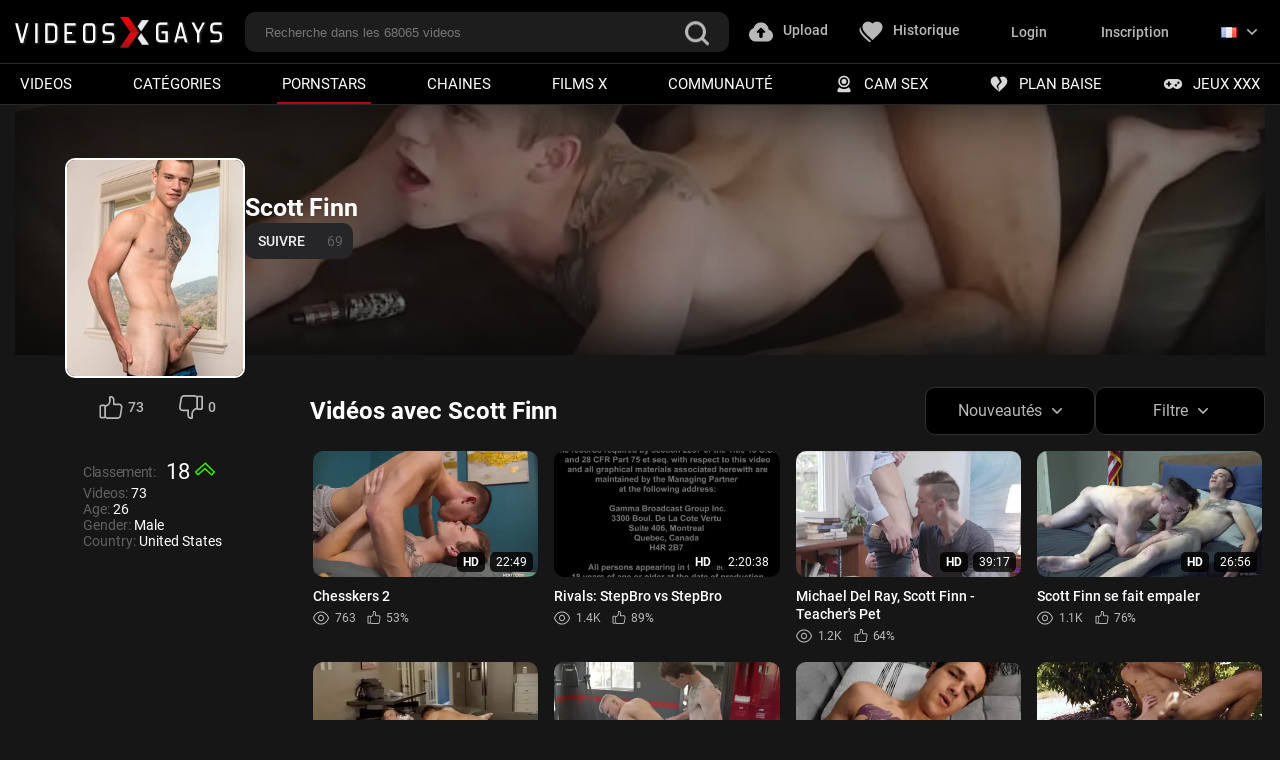

--- FILE ---
content_type: text/html; charset=utf-8
request_url: https://www.videosxgays.com/pornstars/scott-finn
body_size: 17717
content:
<!DOCTYPE html>
<html lang="fr" prefix="og: http://ogp.me/ns# video: http://ogp.me/ns#video" class="dark">
<head>
	<title>Porno Gay avec Scott Finn : Ses vidéos gratuites — VideosXGays.com</title>
	<meta http-equiv="Content-Type" content="text/html; charset=utf-8"/>
	<meta name="description" content="Découvrez  Scott Finn,  acteur porno gay. Regardez ses vidéos gay XXX en streaming gratuit et téléchargez ses meilleures scènes. "/>
	<meta name="keywords" content="videosxgays,videoxgay,gay gratuit,gay,porno gay,minet,bareback,xxx gay,sex,video gay,videos gay,sexe"/>
  <meta name = "viewport" content = "width=device-width, minimum-scale=1.0, maximum-scale = 1.0, user-scalable = no">
<meta name="RATING" content="RTA-5042-1996-1400-1577-RTA">

	<link rel="icon" href="https://www.videosxgays.com/favicon.ico" type="image/x-icon"/>
	<link rel="shortcut icon" href="https://www.videosxgays.com/favicon.ico" type="image/x-icon"/>
<link rel="preload" href="/fonts/roboto-v32-latin-regular.woff2" as="font" type="font/woff2" crossorigin>
<link rel="preload" href="/fonts/roboto-v32-latin-500.woff2" as="font" type="font/woff2" crossorigin>
<link rel="preload" href="/fonts/roboto-v32-latin-700.woff2" as="font" type="font/woff2" crossorigin>
 
<style type="text/css">
@font-face {
    font-display: swap;
    font-family: 'Roboto';
    font-style: normal;
    font-weight: 400;
    src: url('https://www.videosxgays.com/fonts/roboto-v32-latin-regular.woff2') format('woff2');
}

@font-face {
    font-display: swap;
    font-family: 'Roboto';
    font-style: normal;
    font-weight: 500;
    src: url('https://www.videosxgays.com/fonts/roboto-v32-latin-500.woff2') format('woff2');
}

@font-face {
    font-display: swap;
    font-family: 'Roboto';
    font-style: normal;
    font-weight: 700;
    src: url('https://www.videosxgays.com/fonts/roboto-v32-latin-700.woff2') format('woff2');
}
</style>



<link href="https://www.videosxgays.com/static/styles/swiper-bundle.min.css" rel="stylesheet" type="text/css"/>
  <link href="https://www.videosxgays.com/static/styles/black_orange.css" rel="stylesheet" type="text/css"/>
  <link href="https://www.videosxgays.com/static/styles/jquery.fancybox-metal.css" rel="stylesheet" type="text/css"/>




	<script type="758a9cc9a5f61d7b618d8358-text/javascript">
		var pageContext = {
															loginUrl: 'https://www.videosxgays.com/login-required/',
			animation: '0'
		};
	</script>
<script async src="https://www.googletagmanager.com/gtag/js?id=G-XE1QXCLYSN" type="758a9cc9a5f61d7b618d8358-text/javascript"></script>
<script type="758a9cc9a5f61d7b618d8358-text/javascript">
  window.dataLayer = window.dataLayer || [];
  function gtag(){dataLayer.push(arguments);}
  gtag('js', new Date());

  gtag('config', 'G-XE1QXCLYSN');
</script>
    
			<link href="https://www.videosxgays.com/rss/pornstars/scott-finn/" rel="alternate" type="application/rss+xml"/>
				<link href="https://www.videosxgays.com/pornstars/scott-finn/" rel="canonical"/>
		<meta property="og:url" content="https://www.videosxgays.com/pornstars/scott-finn/"/>
									
				<link href="https://www.videosxgays.com/pornstars/scott-finn/" rel="alternate" hreflang="fr"/>
									<link href="https://www.videosxgays.com/pornstars/scott-finn/" rel="alternate" hreflang="x-default"/>
																
				<link href="https://www.gayxnow.com/pornstars/scott-finn/" rel="alternate" hreflang="en"/>
																
				<link href="https://www.videosxgays.com/de/pornstars/scott-finn/" rel="alternate" hreflang="de"/>
																
				<link href="https://www.videosxgays.com/es/pornstars/scott-finn/" rel="alternate" hreflang="es"/>
																
				<link href="https://www.videosxgays.com/it/pornstars/scott-finn/" rel="alternate" hreflang="it"/>
																
				<link href="https://www.videosxgays.com/pt/pornstars/scott-finn/" rel="alternate" hreflang="pt"/>
										
			<meta property="og:title" content="Porno Gay avec Scott Finn : Ses vidéos gratuites — VideosXGays.com"/>
				<meta property="og:image" content="https://www.videosxgays.com/contents/flqhqecpuowq/theme/logo.png"/>
				<meta property="og:description" content="Découvrez  Scott Finn,  acteur porno gay. Regardez ses vidéos gay XXX en streaming gratuit et téléchargez ses meilleures scènes. "/>
				<meta property="og:type" content="website"/>
		<meta http-equiv="Delegate-CH" content="Sec-CH-UA https://s.magsrv.com; Sec-CH-UA-Mobile https://s.magsrv.com; Sec-CH-UA-Arch https://s.magsrv.com; Sec-CH-UA-Model https://s.magsrv.com; Sec-CH-UA-Platform https://s.magsrv.com; Sec-CH-UA-Platform-Version https://s.magsrv.com; Sec-CH-UA-Bitness https://s.magsrv.com; Sec-CH-UA-Full-Version-List https://s.magsrv.com; Sec-CH-UA-Full-Version https://s.magsrv.com;">
</head>
<body> 
<div class="wrapper" style="min-height: 500px; min-width: 300px;">
    <header class="header">
            <div class="header-holder">
        <div class="container">
          <div class="header-inner">
            <a href="https://www.videosxgays.com/" class="logo">
              <img src="https://www.videosxgays.com/contents/flqhqecpuowq/theme/logo.png" alt="VideosXGays" /> 
              <img src="https://www.videosxgays.com/contents/flqhqecpuowq/theme/logo.png" alt="VideosXGays" />
            </a>

            <div class="menu-icon">
              <span></span>
              <span></span>
              <span></span>
            </div>

            <div class="search">
              <form id="search_form" action="https://www.videosxgays.com/search/" method="get" data-url="https://www.videosxgays.com/search/%QUERY%/">
                <div class="search-inner">
                  <input type="text" class="nop" name="q" placeholder="Recherche dans les 68065 videos" value=""/>
                  <button type="submit" class="nop btn-search">
                    <i><svg class="svg-icon icon-search"><use xlink:href="/icon/icons.svg#icon-search"></use></svg></i>
                  </button>
                </div>
              </form>
            </div>

            <div class="buttons-col">



             
                                      <a data-href="https://www.videosxgays.com/login-required/" data-fancybox="ajax" class="upload-btn">
                      <i><svg class="svg-icon icon-upload"><use xlink:href="/icon/icons.svg#icon-upload"></use></svg></i>

                      Upload
                    </a>
                                     <div class="replay-holder">
                        <div class="replay-btn js_replay-btn">
                          <i><svg class="svg-icon icon-replay" style="font-size: 24px;"><use xlink:href="/icon/icons.svg#heart"></use></svg></i> Historique </div>
                        <div class="replay-list">
                          <a href="https://www.videosxgays.com/history.php">Historique</a>
                          <a data-href="https://www.videosxgays.com/login-required/" data-fancybox="ajax">Vidéos plus en favoris</a>
                          <a data-href="https://www.videosxgays.com/login-required/" data-fancybox="ajax">Followed Channels & Actors</a>
                          <a data-href="https://www.videosxgays.com/login-required/" data-fancybox="ajax">À Regarder plus tard</a>
                        </div></div>              <div class="toggleTheme js-theme">
                <i class="icon-moon icon-theme "><svg class="svg-icon"><use xlink:href="/icon/icons.svg#icon-moon"></use></svg></i>
                <i class="icon-sun icon-theme"><svg class="svg-icon"><use xlink:href="/icon/icons.svg#icon-sun"></use></svg></i>
              </div>
              
   

                              <div class="mebers-block">
                                      <a data-href="https://www.videosxgays.com/login/" data-fancybox="ajax" id="login"> Login </a>
                    <a data-href="https://www.videosxgays.com/signup/" data-fancybox="ajax" id="signup"> Inscription </a>
                                  </div>
              
                           <div class="leng-holder">
                                                      
                  <a href="#" class="lang-item">
                    <img src="https://www.videosxgays.com/static/images/flags/fr.gif" alt="FR">
                    <i><svg class="svg-icon icon-arrow-down"><use xlink:href="/icon/icons.svg#icon-arrow-down"></use></svg></i>
                  </a>
                  <div class="drop">
                                                                                                                                                                                                                                                  <a href="https://www.gayxnow.com/pornstars/scott-finn/" data-locale="en" class="js-lang">
                            <img src="https://www.videosxgays.com/static/images/flags/us.gif" alt="EN"> 
                            English 
                          </a>
                                                                                                                                                            <a href="https://www.videosxgays.com/de/pornstars/scott-finn/" data-locale="de" class="js-lang">
                            <img src="https://www.videosxgays.com/static/images/flags/de.gif" alt="DE"> 
                            Deutsch 
                          </a>
                                                                                                                                                            <a href="https://www.videosxgays.com/es/pornstars/scott-finn/" data-locale="es" class="js-lang">
                            <img src="https://www.videosxgays.com/static/images/flags/es.gif" alt="ES"> 
                            Español 
                          </a>
                                                                                                                                                            <a href="https://www.videosxgays.com/it/pornstars/scott-finn/" data-locale="it" class="js-lang">
                            <img src="https://www.videosxgays.com/static/images/flags/it.gif" alt="IT"> 
                            Italiano 
                          </a>
                                                                                                                                                            <a href="https://www.videosxgays.com/pt/pornstars/scott-finn/" data-locale="pt" class="js-lang">
                            <img src="https://www.videosxgays.com/static/images/flags/pt.gif" alt="PT"> 
                            Português 
                          </a>
                                                            </div>
                </div>
              
            </div>

            <button type="submit" class="btn-mobile search-js">
              <i>
                <svg class="svg-search" width="20" height="20">
                  <use xlink:href="/icon/icons.svg#icon-search"></use></svg>
                <svg class="svg-icon" width="20" height="20" viewBox="0 0 1024 1024" version="1.1" xmlns="http://www.w3.org/2000/svg">
                  <use xlink:href="/icon/icons.svg#icon-it"></use>                </svg>
              </i>
            </button>
          </div>
        </div>
      </div>
      <div class="header-nav">
        <div class="container">
          <div class="header-inner">
            <div class="toggleTheme js-theme mobile">  



              <i class="icon-moon icon-theme "><svg class="svg-icon"><use xlink:href="/icon/icons.svg#icon-moon"></use></svg></i>
              <i class="icon-sun icon-theme"><svg class="svg-icon"><use xlink:href="/icon/icons.svg#icon-sun"></use></svg></i>
            </div>
<div class="-sidebar-try hidden-menu">
            <a class="-sidebar-try-link" rel="nofollow noopener" id="promo-link" target="_blank" href="https://gay.xillimite.com/fr/?aff=5517_vxg_promo_&offer=promo">
                <span class="-logo">
                    <span id="promo-logo" class="-sidebar-try-logo">DÉCOUVRE LE NETFLIX DU PORNO</span><br>
                    <span id="promo-description" class="-sidebar-try-text" style="">Des milliers de films pour 9.99€ par mois</span>
                </span>
                <span>
                    <span id="promo-button" class="-sidebar-try-button">Essayer</span>
                </span>
            </a>

            
        </div>
<div class="-sidebar-guest-wrap">
            <a class="-sidebar-guest-link" data-href="https://www.videosxgays.com/login/" data-fancybox="ajax">
                <svg class="-sidebar-guest-icon">
          
                      <use xlink:href="/icon/icons.svg#ico-login"></use>
               
                </svg>
                <span>Login</span>
            </a>
             <a data-href="https://www.videosxgays.com/signup/" data-fancybox="ajax" class="-sidebar-guest-link">
                           <svg class="-sidebar-guest-icon">
                            <use xlink:href="/icon/icons.svg#ico-insc"></use>
 <svg>
                <span>Inscription</span>
            </a>
 <a data-href="https://www.videosxgays.com/signup/" data-fancybox="ajax" class="-sidebar-guest-link">
                      
<svg class="-sidebar-guest-icon" style="fill:#d7d7d7;"><use xlink:href="/icon/icons.svg#icon-upload"></use></svg>
                <span>Upload</span>
            </a>
     <div class="-sidebar-guest-link leng-holder"><svg class="-sidebar-guest-icon" style="fill:#d7d7d7;"><use xlink:href="/icon/icons.svg#earth"></use></svg>
                                    <span><a href="#" class="lang-item">Français<i><svg class="svg-icon icon-arrow-down"><use xlink:href="/icon/icons.svg#icon-arrow-down"></use></svg></i>
                  </a>
                  <div class="drop">
                                                                                                                                                                                                                                                  <a href="https://www.gayxnow.com/pornstars/scott-finn/" data-locale="en" class="js-lang">
                            <img src="https://www.videosxgays.com/static/images/flags/us.gif" alt="EN"> 
                            English 
                          </a>
                                                                                                                                                            <a href="https://www.videosxgays.com/de/pornstars/scott-finn/" data-locale="de" class="js-lang">
                            <img src="https://www.videosxgays.com/static/images/flags/de.gif" alt="DE"> 
                            Deutsch 
                          </a>
                                                                                                                                                            <a href="https://www.videosxgays.com/es/pornstars/scott-finn/" data-locale="es" class="js-lang">
                            <img src="https://www.videosxgays.com/static/images/flags/es.gif" alt="ES"> 
                            Español 
                          </a>
                                                                                                                                                            <a href="https://www.videosxgays.com/it/pornstars/scott-finn/" data-locale="it" class="js-lang">
                            <img src="https://www.videosxgays.com/static/images/flags/it.gif" alt="IT"> 
                            Italiano 
                          </a>
                                                                                                                                                            <a href="https://www.videosxgays.com/pt/pornstars/scott-finn/" data-locale="pt" class="js-lang">
                            <img src="https://www.videosxgays.com/static/images/flags/pt.gif" alt="PT"> 
                            Português 
                          </a>
                                                            </div>
                </div>
        </div>




 



<div class="-nav-h1">Menu</div>
         <div class="-nav-list">               
            <span class="-nav-item" data-target-mega-menu="videos"> <a href="https://www.videosxgays.com/videos/" class="nav-link"><svg class="-sidebar-icon">
              <use xlink:href="/icon/icons.svg#videos"></use>
            </svg> Videos </a><span class="-arrow -arrow-full" data-active="false"></span></span>
<div class="-nav-list" data-active="false">
               

 <a class="-nav-item" href="https://www.videosxgays.com/videos/">
        <span><svg class="-sidebar-icon">
                      <use xlink:href="/icon/icons.svg#timer"></use>
                                          </svg>  Nouveautés</span>
                </a>

  <a class="-nav-item" href="https://www.videosxgays.com/most-favorite/">
                    <span><svg class="-sidebar-icon">
                      <use xlink:href="/icon/icons.svg#star"></use>
                                          </svg> En Tendance</span>
                </a>
 <a class="-nav-item" href="https://www.videosxgays.com/top-rated/">
                    <span><svg class="-sidebar-icon">
                      <use xlink:href="/icon/icons.svg#like"></use>
                                          </svg>  Mieux Notées</span>
                </a>
                <a class="-nav-item" href="https://www.videosxgays.com/most-popular/?sort_by=video_viewed_today">
                    <span><svg class="-sidebar-icon">
                      <use xlink:href="/icon/icons.svg#eye"></use>
                                          </svg> Plus Vues</span>
                </a>
             
              
   <a class="-nav-item" href="https://www.videosxgays.com/playlists/">
                    <span>
                                    <svg class="-sidebar-icon">
       <use xlink:href="/icon/icons.svg#icon-playlist"></use></svg> Playlists </span>
                </a>
              

          
            </div>
                                    <span class="-nav-item" data-target-mega-menu="categories"><a href="https://www.videosxgays.com/categories/" class="nav-link"><svg class="-sidebar-icon">
                <use xlink:href="/icon/icons.svg#ico-cat"></use>
              </svg> Catégories </a><span class="-arrow -arrow-full" data-active="false"></span></span>

<div class="-nav-list" data-active="false">
               
  <a class="-nav-item" href="https://www.videosxgays.com/categories/?sort_by=title">
                    
                    <span><svg class="-sidebar-icon">
                      <use xlink:href="/icon/icons.svg#alphabetical"></use>
                                          </svg> Alphabetique</span>
                </a>

 <a class="-nav-item" href="https://www.videosxgays.com/categories/?sort_by=avg_videos_popularity">
                    
                    <span><svg class="-sidebar-icon">
                      <use xlink:href="/icon/icons.svg#flame"></use>
                                          </svg> Populaires</span>
                </a>
                <a class="-nav-item" href="https://www.videosxgays.com/tags/"><span> <svg class="-sidebar-icon">
                      <use xlink:href="/icon/icons.svg#tags"></use>
                                          </svg>Tags</span>
                </a>
            </div>
                           <span class="-nav-item" data-target-mega-menu="pornstars"><a href="https://www.videosxgays.com/pornstars/" class="nav-link active"><svg class="-sidebar-icon">
                <use xlink:href="/icon/icons.svg#ico-model"></use>
              </svg> Pornstars </a><span class="-arrow -arrow-full" data-active="false"></span></span>
<div class="-nav-list" data-active="false">
               
  <a class="-nav-item" href="https://www.videosxgays.com/pornstars/"><span><svg class="-sidebar-icon">
    <use xlink:href="/icon/icons.svg#flame"></use>
                        </svg> Populaires</span>
                </a>

 <a class="-nav-item" href="https://www.videosxgays.com/pornstars/?sort_by=avg_videos_rating">
                    <span><svg class="-sidebar-icon">
                      <use xlink:href="/icon/icons.svg#like"></use>
                                          </svg> Mieux Notés</span>
                </a>
                <a class="-nav-item" href="https://www.videosxgays.com/pornstars/?sort_by=total_videos">
                    <span><svg class="-sidebar-icon">
                      <use xlink:href="/icon/icons.svg#trending"></use>
                                          </svg> Avec le Plus de vidéos</span>
                </a>
    <a class="-nav-item" href="https://www.videosxgays.com/pornstars/?sort_by=title">
                    <span><svg class="-sidebar-icon">
                      <use xlink:href="/icon/icons.svg#alphabetical"></use>
                                          </svg> Alphabetique</span>
                </a>
   
            </div>
                                       <span class="-nav-item" data-target-mega-menu="channels"><a href="https://www.videosxgays.com/networks/" class="nav-link"><svg class="-sidebar-icon">
              <use xlink:href="/icon/icons.svg#ico-chanel"></use>
            </svg> Chaines </a></span>
                       
             <span class="-nav-item"><a href="https://gay.xillimite.com/fr/?aff=5517_vxg_menu_&offer=promo" class="nav-link" target="_blank" rel="noopener"> <svg class="-sidebar-icon" viewBox="0 0 24 24" fill="none" xmlns="http://www.w3.org/2000/svg"> <use xlink:href="/icon/icons.svg#ico-vid"></use>
  </svg> FILMS X </a></span>
         
  <span class="-nav-item hidden-menu"><a href="https://live.gayxnow.com" class="nav-link" target="_blank" rel="noopener"> <svg class="-sidebar-icon" viewBox="0 0 24 24" fill="none" xmlns="http://www.w3.org/2000/svg"> <use xlink:href="/icon/icons.svg#ico-cheap"></use>
  </svg> Porno en Live </a></span>


</div>  
<div class="-nav-h1">DIALS SEX ET RENCONTRES</div><div class="-nav-list"> 
               <span class="-nav-item community">
                  <a href="https://www.videosxgays.com/members/" class="nav-link"> <svg class="-sidebar-icon">
       <use xlink:href="/icon/icons.svg#male"></use></svg> Communauté </a><span class="-arrow -arrow-full" data-active="false"></span><ul class="-sub-menu"><li style="display:none;"><a href="#">Forums</a></li><li><a href="https://www.videosxgays.com/playlists/">Playlists</a></li><li><a href="https://www.videosxgays.com/members/">Membres</a></li></ul></span>
       

<div class="-nav-list" data-active="false">
<a href="https://www.videosxgays.com/playlists/" class="-nav-item"><span>Playlists</span></a>
 <a href="https://www.videosxgays.com/members/" class="-nav-item"><span>Membres</span></a>


</div>
      
<span class="-nav-item"><a href="https://live.gayxnow.com" class="nav-link" target="_blank" rel="noopener"><svg class="-sidebar-icon show-menu">
        <use xlink:href="/icon/icons.svg#ico-cam"></use></svg> Cam Sex </a></span>
      <span class="-nav-item"><a href="https://trk.ezymny.com/72fbca9b-0155-472e-a6fc-d819846d9f7b?o=2834&source=vxgmenu" class="nav-link" target="_blank" rel="noopener"><svg class="show-menu -sidebar-icon">
        <use xlink:href="/icon/icons.svg#ico-date"></use></svg> Plan Baise </a></span>
</div> <div class="-nav-h1">EXTRA</div><div class="-nav-list">
       <span class="-nav-item hidden-menu"> <a href="https://www.poppers-express.com/fr/" rel="nofollow" class="nav-link" target="_blank"> <svg height="20" viewBox="0 0 24 24" width="20" xmlns="http://www.w3.org/2000/svg" id="icon">
        <use xlink:href="/icon/icons.svg#ico-pop"></use></svg> Poppers Pas Cher </a></span>
  <!-- <span class="-nav-item hidden-menu"><a href="https://discountgay.fr" rel="nofollow" class="nav-link" target="_blank" rel="noopener"><svg class="-sidebar-icon" height="20" viewBox="0 0 24 24" width="20" xmlns="http://www.w3.org/2000/svg" id="icon">
        <use xlink:href="/icon/icons.svg#ico-shop"></use>
</svg> SexShop Gay Discount</a></span> -->
   
      <span class="-nav-item"><a href="https://ggadult.com/s/?k=63c057d569cb6&subid=vxg&subid2=menu" class="nav-link" target="_blank" rel="noopener"><svg class="-sidebar-icon show-menu"><use xlink:href="/icon/icons.svg#ico-game"></use></svg> Jeux XXX </a></span>
</div><script type="text/javascript" data-cfasync="false" src="https://www.videosxgays.com/nb/nb/HtiECATzxV.js"></script>



                     


          </div>
        </div>
      </div>
    </header><main class="main">  <div class="container">

    <section class="section-row">
    <div class="holder-box">
            </div><div class="section-thumb channel-section">
							<div class="bg" style="background-image: url('https://www.videosxgays.com/contents/models/144/s2_1a120f9cbf9199610e0b2f42ee4607a3_21.jpg');"></div>
																
								<div class="user-info">
									<div class="usr-image">
																	<img src="https://www.videosxgays.com/contents/models/144/s1_s123820_i45325_l.jpg" alt="Scott Finn">
												
																			</div>
								
									<div class="profile-menu">
										<div class="wrap-btn block">
											<div class="name">
															<h1 class="text">Scott Finn</h1>
											</div>
 
    <div class="info-box">
          <a href="https://www.videosxgays.com/login-required/" data-fancybox="ajax" class="button-subscribe">
        <span>Suivre</span>
        <em class='button-info'>69</em>
      </a>
        </div>
     
 																	
										</div>
										




									</div>
								</div>
								
															
						</div><div class="holder-box">
<div class="asside">
  <div class="rate-holder flex rating-container">
                  
                  
                        <a href="#like" class="btn rate-like like" data-model-id="144" data-vote="5">
          <i><svg class="svg-icon icon-like"><use xlink:href="/icon/icons.svg#icon-like"></use></svg></i>
          73
        </a>
        <a href="#dislike" class="btn rate-dislike dislike" data-model-id="144" data-vote="0">
          <i><svg class="svg-icon icon-dislike"><use xlink:href="/icon/icons.svg#icon-dislike"></use></svg></i>
          0
        </a>
        <span class="voters" data-success="" data-error=""></span>
      </div>
     
    <div class="info-box">
   <div class="asside-desc"> <div class="grade-box">
        <span>
          Classement:
        </span>
        <em>
            18 <i class="arrow"><svg fill="#37ff00" version="1.1" id="Capa_1" xmlns="http://www.w3.org/2000/svg" xmlns:xlink="http://www.w3.org/1999/xlink" width="20px" height="20px" viewBox="0 0 462.847 462.847" xml:space="preserve" stroke="#37ff00"><g id="SVGRepo_bgCarrier" stroke-width="0"></g><g id="SVGRepo_tracerCarrier" stroke-linecap="round" stroke-linejoin="round"></g><g id="SVGRepo_iconCarrier"> <g> <g> <path d="M257.261,88.679c-1.635-2.034-3.428-3.405-5.281-4.258c-5.586-4.25-13.649-5.319-20.253,0.794 C156.973,154.431,77.815,218.764,4.669,289.735c-4.961,4.81-5.558,10.542-3.702,15.463c0.363,2.828,1.485,5.683,3.702,8.333 c17.61,21.018,36.122,41.223,55.467,60.667c8.325,8.363,19.296,4.219,24.138-3.494c48.362-40.649,96.253-87.062,144.664-127.66 c46.263,46.052,98.673,90.438,146.659,134.622c5.383,4.951,11.73,5.149,16.92,2.772c4.936-0.376,9.455-3.361,12.781-7.662 c15.615-20.216,32.077-39.746,49.231-58.677c7.814-4.763,12.126-15.884,3.793-24.358 C391.827,222.103,316.886,162.896,257.261,88.679z M386.993,346.025c-47.073-42.157-97.574-85.62-141.874-130.824 c-2.306-2.356-4.834-3.656-7.373-4.248c-5.578-3.786-13.348-4.674-19.883,0.779c-49.129,41.015-97.627,87.976-146.558,129.219 c-12.002-12.446-23.577-25.293-34.901-38.364c66.443-63.515,137.316-122.143,205.155-184.145 c55.127,66.511,122.171,121.356,183.386,182.017C411.859,315.293,399.251,330.502,386.993,346.025z"></path> </g> </g> </g></svg></i>  
        </em>
      </div>
        <span>Videos:</span> 73
    <br />
      <span>Age:</span> 26<br />     <span>Gender:</span> Male<br/>
   <span>Country:</span> United States
  <br /><br />
  
      </div>
  
    </div>
      </div>
    
          <div class="content-section">
    
      <div class="box-content" id="list_videos_common_videos_list">
				
			  
		<div class="heading">
		<h1 class='title'>			Vidéos avec Scott Finn
		</h1>
				



														<div class="sort">
            <div class="sort-title">
              Nouveautés
              <i><svg class="svg-icon icon-arrow-down"><use xlink:href="/icon/icons.svg#icon-arrow-down"></use></svg></i>
            </div>

						<div class="sort-drop" id="list_videos_common_videos_list_sort_list">
																																								<a data-action="ajax" data-container-id="list_videos_common_videos_list_sort_list" data-block-id="list_videos_common_videos_list" data-parameters="sort_by:ctr">En Tendance</a>
																																	<a data-action="ajax" data-container-id="list_videos_common_videos_list_sort_list" data-block-id="list_videos_common_videos_list" data-parameters="sort_by:video_viewed">Plus Vues</a>
																																	<a data-action="ajax" data-container-id="list_videos_common_videos_list_sort_list" data-block-id="list_videos_common_videos_list" data-parameters="sort_by:rating">Mieux Notées</a>
																																	<a data-action="ajax" data-container-id="list_videos_common_videos_list_sort_list" data-block-id="list_videos_common_videos_list" data-parameters="sort_by:duration">Plus Longues</a>
																																	<a data-action="ajax" data-container-id="list_videos_common_videos_list_sort_list" data-block-id="list_videos_common_videos_list" data-parameters="sort_by:most_favourited">Plus en Favoris</a>
																																	<a data-action="ajax" data-container-id="list_videos_common_videos_list_sort_list" data-block-id="list_videos_common_videos_list" data-parameters="sort_by:most_commented">Plus commentées</a>
																					</div>
					</div>
				



								<div class="sort">
            <div class="sort-title">Filtre 
 <i><svg class="svg-icon icon-arrow-down"><use xlink:href="/icon/icons.svg#icon-arrow-down"></use></svg></i>
</div>
<div class="sort-drop" id="list_videos_common_videos_list_sort_list">




				<a data-action="ajax" data-container-id="list_videos_common_videos_list_hd_list" data-block-id="list_videos_common_videos_list" data-parameters="sort_by:post_date;is_hd:1">HD</a>
		<hr />
		
			
				<a data-action="ajax" data-container-id="list_videos_common_videos_list_duration_list" data-block-id="list_videos_common_videos_list" data-parameters="sort_by:post_date;duration_from:0;duration_to:600">0-10 min.</a>
							
				<a data-action="ajax" data-container-id="list_videos_common_videos_list_duration_list" data-block-id="list_videos_common_videos_list" data-parameters="sort_by:post_date;duration_from:600;duration_to:1800">10-30 min.</a>
							
				<a data-action="ajax" data-container-id="list_videos_common_videos_list_duration_list" data-block-id="list_videos_common_videos_list" data-parameters="sort_by:post_date;duration_from:1800;duration_to:0">30+ min.</a>
		</div>



</div>

			</div>

<div class="thumbs" id="list_videos_common_videos_list_items">
      <ul class="grid-temp">
  
                                

                
 

          <li>
  
            <div class="thumb thumb_rel item  " data-video-id="243361">
                            <a href="https://www.videosxgays.com/video/243361/chesskers2/"  title="Chesskers 2" data-rt="1:2c8d63ec93028cf593fa06c9ab7db742:0:243361:1:">
                <div class="img-holder">
                                      <img class="lazy-load" src="[data-uri]" data-original="https://www.videosxgays.com/contents/videos_screenshots/243000/243361/480x270/3.jpg" data-webp="https://www.videosxgays.com/contents/videos_screenshots/243000/243361/392x220/3.jpg" alt="Chesskers 2"  data-preview="https://www.videosxgays.com/get_file/18/fe2e560a82527b7dfa558dc6ffbfd9c5/243000/243361/243361_preview.mp4/"  width="480" height="270"/>
                  
                  
                  <div class="item-bottom">
                    <div class="qualtiy">HD</div>                    <div class="time">22:49</div>
                  </div>
                                      <div class="item-top">
                                                                                                     
                              <div class="item-heart " title="Ajouter aux favorites" data-fav-video-id="243361" data-fav-type="0">
                                <svg class="svg-icon icon-heart"><use xlink:href="/icon/icons.svg#icon-heart"></use></svg>
                              </div>
                                                                                   
                              <div class="item-time " title="Regarder plus tard" data-fav-video-id="243361" data-fav-type="1">
                                <svg class="svg-icon icon-oclock"><use xlink:href="/icon/icons.svg#icon-oclock"></use></svg>
                              </div>
                                                                                                                        </div>
                                  </div>
                                  <div class="title">
                                          Chesskers 2
                                      </div>
                  <div class="thumb-bottom thumb-bottom-videos">
                    <div class="thumb-item">
                      <i><svg class="svg-icon icon-eye"><use xlink:href="/icon/icons.svg#icon-eye"></use></svg></i>
                      763
                    </div>
                    <div class="thumb-item">
                                                                  <i><svg class="svg-icon icon-like"><use xlink:href="/icon/icons.svg#icon-like"></use></svg></i>
                      53%
                    </div>
                    <div class="thumb-item thumb-item-date">
                                                                </div>
                  </div>
                              </a>
            </div>  
          </li>
                      

                
 

          <li>
  
            <div class="thumb thumb_rel item  " data-video-id="242470">
                            <a href="https://www.videosxgays.com/video/242470/rivals-stepbro-vs-stepbro/"  title="Rivals: StepBro vs StepBro" data-rt="2:2c8d63ec93028cf593fa06c9ab7db742:0:242470:1:">
                <div class="img-holder">
                                      <img class="lazy-load" src="[data-uri]" data-original="https://www.videosxgays.com/contents/videos_screenshots/242000/242470/480x270/1.jpg" data-webp="https://www.videosxgays.com/contents/videos_screenshots/242000/242470/392x220/1.jpg" alt="Rivals: StepBro vs StepBro"  data-preview="https://www.videosxgays.com/get_file/16/f9088bcf5aefe2ce5cf975f5ddea7388/242000/242470/242470_preview.mp4/"  width="480" height="270"/>
                  
                  
                  <div class="item-bottom">
                    <div class="qualtiy">HD</div>                    <div class="time">2:20:38</div>
                  </div>
                                      <div class="item-top">
                                                                                                     
                              <div class="item-heart " title="Ajouter aux favorites" data-fav-video-id="242470" data-fav-type="0">
                                <svg class="svg-icon icon-heart"><use xlink:href="/icon/icons.svg#icon-heart"></use></svg>
                              </div>
                                                                                   
                              <div class="item-time " title="Regarder plus tard" data-fav-video-id="242470" data-fav-type="1">
                                <svg class="svg-icon icon-oclock"><use xlink:href="/icon/icons.svg#icon-oclock"></use></svg>
                              </div>
                                                                                                                        </div>
                                  </div>
                                  <div class="title">
                                          Rivals: StepBro vs StepBro
                                      </div>
                  <div class="thumb-bottom thumb-bottom-videos">
                    <div class="thumb-item">
                      <i><svg class="svg-icon icon-eye"><use xlink:href="/icon/icons.svg#icon-eye"></use></svg></i>
                      1.4K
                    </div>
                    <div class="thumb-item">
                                                                  <i><svg class="svg-icon icon-like"><use xlink:href="/icon/icons.svg#icon-like"></use></svg></i>
                      89%
                    </div>
                    <div class="thumb-item thumb-item-date">
                                                                </div>
                  </div>
                              </a>
            </div>  
          </li>
                      

                
 

          <li>
  
            <div class="thumb thumb_rel item  " data-video-id="239789">
                            <a href="https://www.videosxgays.com/video/239789/michael-del-ray-scott-finn-teacher-s-pet/"  title="Michael Del Ray, Scott Finn - Teacher's Pet" data-rt="3:2c8d63ec93028cf593fa06c9ab7db742:0:239789:1:">
                <div class="img-holder">
                                      <img class="lazy-load" src="[data-uri]" data-original="https://www.videosxgays.com/contents/videos_screenshots/239000/239789/480x270/2.jpg" data-webp="https://www.videosxgays.com/contents/videos_screenshots/239000/239789/392x220/2.jpg" alt="Michael Del Ray, Scott Finn - Teacher's Pet"  data-preview="https://www.videosxgays.com/get_file/21/e1690906e5fcec1ef8209a7dc718f583/239000/239789/239789_preview.mp4/"  width="480" height="270"/>
                  
                  
                  <div class="item-bottom">
                    <div class="qualtiy">HD</div>                    <div class="time">39:17</div>
                  </div>
                                      <div class="item-top">
                                                                                                     
                              <div class="item-heart " title="Ajouter aux favorites" data-fav-video-id="239789" data-fav-type="0">
                                <svg class="svg-icon icon-heart"><use xlink:href="/icon/icons.svg#icon-heart"></use></svg>
                              </div>
                                                                                   
                              <div class="item-time " title="Regarder plus tard" data-fav-video-id="239789" data-fav-type="1">
                                <svg class="svg-icon icon-oclock"><use xlink:href="/icon/icons.svg#icon-oclock"></use></svg>
                              </div>
                                                                                                                        </div>
                                  </div>
                                  <div class="title">
                                          Michael Del Ray, Scott Finn - Teacher's Pet
                                      </div>
                  <div class="thumb-bottom thumb-bottom-videos">
                    <div class="thumb-item">
                      <i><svg class="svg-icon icon-eye"><use xlink:href="/icon/icons.svg#icon-eye"></use></svg></i>
                      1.2K
                    </div>
                    <div class="thumb-item">
                                                                  <i><svg class="svg-icon icon-like"><use xlink:href="/icon/icons.svg#icon-like"></use></svg></i>
                      64%
                    </div>
                    <div class="thumb-item thumb-item-date">
                                                                </div>
                  </div>
                              </a>
            </div>  
          </li>
                      

                
 

          <li>
  
            <div class="thumb thumb_rel item  " data-video-id="239082">
                            <a href="https://www.videosxgays.com/video/239082/scott-finn-spitroasted/"  title="Scott Finn se fait empaler" data-rt="4:2c8d63ec93028cf593fa06c9ab7db742:0:239082:1:">
                <div class="img-holder">
                                      <img class="lazy-load" src="[data-uri]" data-original="https://www.videosxgays.com/contents/videos_screenshots/239000/239082/480x270/2.jpg" data-webp="https://www.videosxgays.com/contents/videos_screenshots/239000/239082/392x220/2.jpg" alt="Scott Finn se fait empaler"  data-preview="https://www.videosxgays.com/get_file/14/d6851f5bf9372e6c7dc98d9d58057075/239000/239082/239082_preview.mp4/"  width="480" height="270"/>
                  
                  
                  <div class="item-bottom">
                    <div class="qualtiy">HD</div>                    <div class="time">26:56</div>
                  </div>
                                      <div class="item-top">
                                                                                                     
                              <div class="item-heart " title="Ajouter aux favorites" data-fav-video-id="239082" data-fav-type="0">
                                <svg class="svg-icon icon-heart"><use xlink:href="/icon/icons.svg#icon-heart"></use></svg>
                              </div>
                                                                                   
                              <div class="item-time " title="Regarder plus tard" data-fav-video-id="239082" data-fav-type="1">
                                <svg class="svg-icon icon-oclock"><use xlink:href="/icon/icons.svg#icon-oclock"></use></svg>
                              </div>
                                                                                                                        </div>
                                  </div>
                                  <div class="title">
                                          Scott Finn se fait empaler
                                      </div>
                  <div class="thumb-bottom thumb-bottom-videos">
                    <div class="thumb-item">
                      <i><svg class="svg-icon icon-eye"><use xlink:href="/icon/icons.svg#icon-eye"></use></svg></i>
                      1.1K
                    </div>
                    <div class="thumb-item">
                                                                  <i><svg class="svg-icon icon-like"><use xlink:href="/icon/icons.svg#icon-like"></use></svg></i>
                      76%
                    </div>
                    <div class="thumb-item thumb-item-date">
                                                                </div>
                  </div>
                              </a>
            </div>  
          </li>
                      

                
 

          <li>
  
            <div class="thumb thumb_rel item  " data-video-id="233131">
                            <a href="https://www.videosxgays.com/video/233131/dirty-cop3/"  title="Dirty Cop 2" data-rt="5:2c8d63ec93028cf593fa06c9ab7db742:0:233131:1:">
                <div class="img-holder">
                                      <img class="lazy-load" src="[data-uri]" data-original="https://www.videosxgays.com/contents/videos_screenshots/233000/233131/480x270/1.jpg" data-webp="https://www.videosxgays.com/contents/videos_screenshots/233000/233131/392x220/1.jpg" alt="Dirty Cop 2"  data-preview="https://www.videosxgays.com/get_file/8/b64f95e7c555ab35159f5cc2eb33692b/233000/233131/233131_preview.mp4/"  width="480" height="270"/>
                  
                  
                  <div class="item-bottom">
                                        <div class="time">26:08</div>
                  </div>
                                      <div class="item-top">
                                                                                                     
                              <div class="item-heart " title="Ajouter aux favorites" data-fav-video-id="233131" data-fav-type="0">
                                <svg class="svg-icon icon-heart"><use xlink:href="/icon/icons.svg#icon-heart"></use></svg>
                              </div>
                                                                                   
                              <div class="item-time " title="Regarder plus tard" data-fav-video-id="233131" data-fav-type="1">
                                <svg class="svg-icon icon-oclock"><use xlink:href="/icon/icons.svg#icon-oclock"></use></svg>
                              </div>
                                                                                                                        </div>
                                  </div>
                                  <div class="title">
                                          Dirty Cop 2
                                      </div>
                  <div class="thumb-bottom thumb-bottom-videos">
                    <div class="thumb-item">
                      <i><svg class="svg-icon icon-eye"><use xlink:href="/icon/icons.svg#icon-eye"></use></svg></i>
                      1.8K
                    </div>
                    <div class="thumb-item">
                                                                  <i><svg class="svg-icon icon-like"><use xlink:href="/icon/icons.svg#icon-like"></use></svg></i>
                      74%
                    </div>
                    <div class="thumb-item thumb-item-date">
                                                                </div>
                  </div>
                              </a>
            </div>  
          </li>
                      

                
 

          <li>
  
            <div class="thumb thumb_rel item  " data-video-id="232596">
                            <a href="https://www.videosxgays.com/video/232596/caught-alex-tanner-and-scott-finn/"  title="Pris sur le fait – Alex Tanner & Scott Finn" data-rt="6:2c8d63ec93028cf593fa06c9ab7db742:0:232596:1:">
                <div class="img-holder">
                                      <img class="lazy-load" src="[data-uri]" data-original="https://www.videosxgays.com/contents/videos_screenshots/232000/232596/480x270/2.jpg" data-webp="https://www.videosxgays.com/contents/videos_screenshots/232000/232596/392x220/2.jpg" alt="Pris sur le fait – Alex Tanner & Scott Finn"  data-preview="https://www.videosxgays.com/get_file/16/a00d3df4bca189dcb7d92a02a1255012/232000/232596/232596_preview.mp4/"  width="480" height="270"/>
                  
                  
                  <div class="item-bottom">
                    <div class="qualtiy">HD</div>                    <div class="time">24:04</div>
                  </div>
                                      <div class="item-top">
                                                                                                     
                              <div class="item-heart " title="Ajouter aux favorites" data-fav-video-id="232596" data-fav-type="0">
                                <svg class="svg-icon icon-heart"><use xlink:href="/icon/icons.svg#icon-heart"></use></svg>
                              </div>
                                                                                   
                              <div class="item-time " title="Regarder plus tard" data-fav-video-id="232596" data-fav-type="1">
                                <svg class="svg-icon icon-oclock"><use xlink:href="/icon/icons.svg#icon-oclock"></use></svg>
                              </div>
                                                                                                                        </div>
                                  </div>
                                  <div class="title">
                                          Pris sur le fait – Alex Tanner & Scott Finn
                                      </div>
                  <div class="thumb-bottom thumb-bottom-videos">
                    <div class="thumb-item">
                      <i><svg class="svg-icon icon-eye"><use xlink:href="/icon/icons.svg#icon-eye"></use></svg></i>
                      1.7K
                    </div>
                    <div class="thumb-item">
                                                                  <i><svg class="svg-icon icon-like"><use xlink:href="/icon/icons.svg#icon-like"></use></svg></i>
                      44%
                    </div>
                    <div class="thumb-item thumb-item-date">
                                                                </div>
                  </div>
                              </a>
            </div>  
          </li>
                      

                
 

          <li>
  
            <div class="thumb thumb_rel item  " data-video-id="230084">
                            <a href="https://www.videosxgays.com/video/230084/picture-perfect3/"  title="Picture Perfect" data-rt="7:2c8d63ec93028cf593fa06c9ab7db742:0:230084:1:">
                <div class="img-holder">
                                      <img class="lazy-load" src="[data-uri]" data-original="https://www.videosxgays.com/contents/videos_screenshots/230000/230084/480x270/3.jpg" data-webp="https://www.videosxgays.com/contents/videos_screenshots/230000/230084/392x220/3.jpg" alt="Picture Perfect"  data-preview="https://www.videosxgays.com/get_file/10/a0418638ebcac25d88b3d43e0c72e447/230000/230084/230084_preview.mp4/"  width="480" height="270"/>
                  
                  
                  <div class="item-bottom">
                                        <div class="time">35:56</div>
                  </div>
                                      <div class="item-top">
                                                                                                     
                              <div class="item-heart " title="Ajouter aux favorites" data-fav-video-id="230084" data-fav-type="0">
                                <svg class="svg-icon icon-heart"><use xlink:href="/icon/icons.svg#icon-heart"></use></svg>
                              </div>
                                                                                   
                              <div class="item-time " title="Regarder plus tard" data-fav-video-id="230084" data-fav-type="1">
                                <svg class="svg-icon icon-oclock"><use xlink:href="/icon/icons.svg#icon-oclock"></use></svg>
                              </div>
                                                                                                                        </div>
                                  </div>
                                  <div class="title">
                                          Picture Perfect
                                      </div>
                  <div class="thumb-bottom thumb-bottom-videos">
                    <div class="thumb-item">
                      <i><svg class="svg-icon icon-eye"><use xlink:href="/icon/icons.svg#icon-eye"></use></svg></i>
                      4.2K
                    </div>
                    <div class="thumb-item">
                                                                  <i><svg class="svg-icon icon-like"><use xlink:href="/icon/icons.svg#icon-like"></use></svg></i>
                      67%
                    </div>
                    <div class="thumb-item thumb-item-date">
                                                                </div>
                  </div>
                              </a>
            </div>  
          </li>
                      

                
 

          <li>
  
            <div class="thumb thumb_rel item  " data-video-id="178843">
                            <a href="https://www.videosxgays.com/video/178843/les-mecs-de-l-039-arm-e-sont-hots-scott-finn-tyler-lakes/"  title="Les mecs de l'armée sont hots – Scott Finn & Tyler Lakes" data-rt="8:2c8d63ec93028cf593fa06c9ab7db742:0:178843:1:">
                <div class="img-holder">
                                      <img class="lazy-load" src="[data-uri]" data-original="https://www.videosxgays.com/contents/videos_screenshots/178000/178843/480x270/3.jpg" data-webp="https://www.videosxgays.com/contents/videos_screenshots/178000/178843/392x220/3.jpg" alt="Les mecs de l'armée sont hots – Scott Finn & Tyler Lakes"  data-preview="https://www.videosxgays.com/get_file/4/beb8fa6a1e60f97af1b6d090cc5e249d/178000/178843/178843_preview.mp4/"  width="480" height="270"/>
                  
                  
                  <div class="item-bottom">
                    <div class="qualtiy">HD</div>                    <div class="time">33:45</div>
                  </div>
                                      <div class="item-top">
                                                                                                     
                              <div class="item-heart " title="Ajouter aux favorites" data-fav-video-id="178843" data-fav-type="0">
                                <svg class="svg-icon icon-heart"><use xlink:href="/icon/icons.svg#icon-heart"></use></svg>
                              </div>
                                                                                   
                              <div class="item-time " title="Regarder plus tard" data-fav-video-id="178843" data-fav-type="1">
                                <svg class="svg-icon icon-oclock"><use xlink:href="/icon/icons.svg#icon-oclock"></use></svg>
                              </div>
                                                                                                                        </div>
                                  </div>
                                  <div class="title">
                                          Les mecs de l'armée sont hots – Scott Finn & Tyler Lakes
                                      </div>
                  <div class="thumb-bottom thumb-bottom-videos">
                    <div class="thumb-item">
                      <i><svg class="svg-icon icon-eye"><use xlink:href="/icon/icons.svg#icon-eye"></use></svg></i>
                      18K
                    </div>
                    <div class="thumb-item">
                                                                  <i><svg class="svg-icon icon-like"><use xlink:href="/icon/icons.svg#icon-like"></use></svg></i>
                      49%
                    </div>
                    <div class="thumb-item thumb-item-date">
                                                                </div>
                  </div>
                              </a>
            </div>  
          </li>
                      

                
 

          <li>
  
            <div class="thumb thumb_rel item  " data-video-id="216707">
                            <a href="https://www.videosxgays.com/video/216707/code-my-hole2/"  title="Code My Hole 2" data-rt="9:2c8d63ec93028cf593fa06c9ab7db742:0:216707:1:">
                <div class="img-holder">
                                      <img class="lazy-load" src="[data-uri]" data-original="https://www.videosxgays.com/contents/videos_screenshots/216000/216707/480x270/3.jpg" data-webp="https://www.videosxgays.com/contents/videos_screenshots/216000/216707/392x220/3.jpg" alt="Code My Hole 2"  data-preview="https://www.videosxgays.com/get_file/10/c371ddd9d318d9ffeabb90a3218b4372/216000/216707/216707_preview.mp4/"  width="480" height="270"/>
                  
                  
                  <div class="item-bottom">
                    <div class="qualtiy">HD</div>                    <div class="time">27:43</div>
                  </div>
                                      <div class="item-top">
                                                                                                     
                              <div class="item-heart " title="Ajouter aux favorites" data-fav-video-id="216707" data-fav-type="0">
                                <svg class="svg-icon icon-heart"><use xlink:href="/icon/icons.svg#icon-heart"></use></svg>
                              </div>
                                                                                   
                              <div class="item-time " title="Regarder plus tard" data-fav-video-id="216707" data-fav-type="1">
                                <svg class="svg-icon icon-oclock"><use xlink:href="/icon/icons.svg#icon-oclock"></use></svg>
                              </div>
                                                                                                                        </div>
                                  </div>
                                  <div class="title">
                                          Code My Hole 2
                                      </div>
                  <div class="thumb-bottom thumb-bottom-videos">
                    <div class="thumb-item">
                      <i><svg class="svg-icon icon-eye"><use xlink:href="/icon/icons.svg#icon-eye"></use></svg></i>
                      2.2K
                    </div>
                    <div class="thumb-item">
                                                                  <i><svg class="svg-icon icon-like"><use xlink:href="/icon/icons.svg#icon-like"></use></svg></i>
                      55%
                    </div>
                    <div class="thumb-item thumb-item-date">
                                                                </div>
                  </div>
                              </a>
            </div>  
          </li>
                      

                
 

          <li>
  
            <div class="thumb thumb_rel item  " data-video-id="212331">
                            <a href="https://www.videosxgays.com/video/212331/next-door-studios-jayden-marcos-and-danny-parker-tag-team-alex-tanner-in-bro-code/"  title="Next Door Studios: Jayden Marcos and Danny Parker tag team Alex Tanner in “Bro Code&#34;" data-rt="10:2c8d63ec93028cf593fa06c9ab7db742:0:212331:1:">
                <div class="img-holder">
                                      <img class="lazy-load" src="[data-uri]" data-original="https://www.videosxgays.com/contents/videos_screenshots/212000/212331/480x270/2.jpg" data-webp="https://www.videosxgays.com/contents/videos_screenshots/212000/212331/392x220/2.jpg" alt="Next Door Studios: Jayden Marcos and Danny Parker tag team Alex Tanner in “Bro Code&#34;"  data-preview="https://www.videosxgays.com/get_file/15/750edc4328a5b72c089082d6f1013637/212000/212331/212331_preview.mp4/"  width="480" height="270"/>
                  
                  
                  <div class="item-bottom">
                    <div class="qualtiy">HD</div>                    <div class="time">44:52</div>
                  </div>
                                      <div class="item-top">
                                                                                                     
                              <div class="item-heart " title="Ajouter aux favorites" data-fav-video-id="212331" data-fav-type="0">
                                <svg class="svg-icon icon-heart"><use xlink:href="/icon/icons.svg#icon-heart"></use></svg>
                              </div>
                                                                                   
                              <div class="item-time " title="Regarder plus tard" data-fav-video-id="212331" data-fav-type="1">
                                <svg class="svg-icon icon-oclock"><use xlink:href="/icon/icons.svg#icon-oclock"></use></svg>
                              </div>
                                                                                                                        </div>
                                  </div>
                                  <div class="title">
                                          Next Door Studios: Jayden Marcos and Danny Parker tag team Alex Tanner in “Bro Cod...
                                      </div>
                  <div class="thumb-bottom thumb-bottom-videos">
                    <div class="thumb-item">
                      <i><svg class="svg-icon icon-eye"><use xlink:href="/icon/icons.svg#icon-eye"></use></svg></i>
                      15K
                    </div>
                    <div class="thumb-item">
                                                                  <i><svg class="svg-icon icon-like"><use xlink:href="/icon/icons.svg#icon-like"></use></svg></i>
                      59%
                    </div>
                    <div class="thumb-item thumb-item-date">
                                                                </div>
                  </div>
                              </a>
            </div>  
          </li>
                      

                
 
<li class="livecam">
                    <div class="thumb thumb_rel item  ">
                <div class="img-holder">
<iframe width="100%" height="100%" style="display:block" marginWidth="0" marginHeight="0" frameBorder="no" src="https://creative.live.gayxnow.com/widgets/v4/Universal?autoplay=onHover&thumbsMargin=0&gridRows=1&gridColumns=1&responsive=0&hideButton=1&hideTitle=1&hideModelNameOnSmallSpots=0&campaignId=insidevideolist&tag=men&targetDomain=live.gayxnow.com&userId=edd48accfd3403ae528dfdb569badd48d24ed7c097a75d8e70f8c9f7a56ce6f0"></iframe>                  
                  <div class="item-bottom">
                    <div class="qualtiy">HD</div>               
                  </div>
                                      <div class="item-top">
                                                                                                     
                            
                                                                                   
                         
                                                                                                                        </div>
                                  </div>
                                  <div class="title">Chat gratuit avec lui !
</div>
                  <div class="thumb-bottom thumb-bottom-videos">
          
            </div>
                  </li>



          <li>
  
            <div class="thumb thumb_rel item  " data-video-id="201186">
                            <a href="https://www.videosxgays.com/video/201186/exclusives-of-asgmax/"  title="Compilation : Exclusives of ASGmax" data-rt="11:2c8d63ec93028cf593fa06c9ab7db742:0:201186:1:">
                <div class="img-holder">
                                      <img class="lazy-load" src="[data-uri]" data-original="https://www.videosxgays.com/contents/videos_screenshots/201000/201186/480x270/1.jpg" data-webp="https://www.videosxgays.com/contents/videos_screenshots/201000/201186/392x220/1.jpg" alt="Compilation : Exclusives of ASGmax"  data-preview="https://www.videosxgays.com/get_file/9/aa4a414deb4fb37e9c7b115a60785ce0/201000/201186/201186_preview.mp4/"  width="480" height="270"/>
                  
                  
                  <div class="item-bottom">
                    <div class="qualtiy">HD</div>                    <div class="time">29:43</div>
                  </div>
                                      <div class="item-top">
                                                                                                     
                              <div class="item-heart " title="Ajouter aux favorites" data-fav-video-id="201186" data-fav-type="0">
                                <svg class="svg-icon icon-heart"><use xlink:href="/icon/icons.svg#icon-heart"></use></svg>
                              </div>
                                                                                   
                              <div class="item-time " title="Regarder plus tard" data-fav-video-id="201186" data-fav-type="1">
                                <svg class="svg-icon icon-oclock"><use xlink:href="/icon/icons.svg#icon-oclock"></use></svg>
                              </div>
                                                                                                                        </div>
                                  </div>
                                  <div class="title">
                                          Compilation : Exclusives of ASGmax
                                      </div>
                  <div class="thumb-bottom thumb-bottom-videos">
                    <div class="thumb-item">
                      <i><svg class="svg-icon icon-eye"><use xlink:href="/icon/icons.svg#icon-eye"></use></svg></i>
                      14K
                    </div>
                    <div class="thumb-item">
                                                                  <i><svg class="svg-icon icon-like"><use xlink:href="/icon/icons.svg#icon-like"></use></svg></i>
                      57%
                    </div>
                    <div class="thumb-item thumb-item-date">
                                                                </div>
                  </div>
                              </a>
            </div>  
          </li>
                      

                
 

          <li>
  
            <div class="thumb thumb_rel item  " data-video-id="175928">
                            <a href="https://www.videosxgays.com/video/175928/voila-comment-il-finit-par-sucer-son-coloc-hetero-scott-finn-isaac-parker/"  title="Voilà comment il finit par sucer son coloc hétéro ! – Scott Finn & Isaac Parker" data-rt="12:2c8d63ec93028cf593fa06c9ab7db742:0:175928:1:">
                <div class="img-holder">
                                      <img class="lazy-load" src="[data-uri]" data-original="https://www.videosxgays.com/contents/videos_screenshots/175000/175928/480x270/1.jpg" data-webp="https://www.videosxgays.com/contents/videos_screenshots/175000/175928/392x220/1.jpg" alt="Voilà comment il finit par sucer son coloc hétéro ! – Scott Finn & Isaac Parker"  data-preview="https://www.videosxgays.com/get_file/22/9d05691a74081ecf4d69a92faa354e35/175000/175928/175928_preview.mp4/"  width="480" height="270"/>
                  
                  
                  <div class="item-bottom">
                    <div class="qualtiy">HD</div>                    <div class="time">28:29</div>
                  </div>
                                      <div class="item-top">
                                                                                                     
                              <div class="item-heart " title="Ajouter aux favorites" data-fav-video-id="175928" data-fav-type="0">
                                <svg class="svg-icon icon-heart"><use xlink:href="/icon/icons.svg#icon-heart"></use></svg>
                              </div>
                                                                                   
                              <div class="item-time " title="Regarder plus tard" data-fav-video-id="175928" data-fav-type="1">
                                <svg class="svg-icon icon-oclock"><use xlink:href="/icon/icons.svg#icon-oclock"></use></svg>
                              </div>
                                                                                                                        </div>
                                  </div>
                                  <div class="title">
                                          Voilà comment il finit par sucer son coloc hétéro ! – Scott Finn & Isaac Parker
                                      </div>
                  <div class="thumb-bottom thumb-bottom-videos">
                    <div class="thumb-item">
                      <i><svg class="svg-icon icon-eye"><use xlink:href="/icon/icons.svg#icon-eye"></use></svg></i>
                      30K
                    </div>
                    <div class="thumb-item">
                                                                  <i><svg class="svg-icon icon-like"><use xlink:href="/icon/icons.svg#icon-like"></use></svg></i>
                      71%
                    </div>
                    <div class="thumb-item thumb-item-date">
                                                                </div>
                  </div>
                              </a>
            </div>  
          </li>
                      

                
 

          <li>
  
            <div class="thumb thumb_rel item  " data-video-id="175312">
                            <a href="https://www.videosxgays.com/video/175312/tu-m-039-as-manque-mec-scott-finn-david-skylar/"  title="Tu m'as manqué mec – Scott Finn & David Skylar" data-rt="13:2c8d63ec93028cf593fa06c9ab7db742:0:175312:1:">
                <div class="img-holder">
                                      <img class="lazy-load" src="[data-uri]" data-original="https://www.videosxgays.com/contents/videos_screenshots/175000/175312/480x270/1.jpg" data-webp="https://www.videosxgays.com/contents/videos_screenshots/175000/175312/392x220/1.jpg" alt="Tu m'as manqué mec – Scott Finn & David Skylar"  data-preview="https://www.videosxgays.com/get_file/16/0dd483e8aeafaf93549edc376798e72d/175000/175312/175312_preview.mp4/"  width="480" height="270"/>
                  
                  
                  <div class="item-bottom">
                    <div class="qualtiy">HD</div>                    <div class="time">28:59</div>
                  </div>
                                      <div class="item-top">
                                                                                                     
                              <div class="item-heart " title="Ajouter aux favorites" data-fav-video-id="175312" data-fav-type="0">
                                <svg class="svg-icon icon-heart"><use xlink:href="/icon/icons.svg#icon-heart"></use></svg>
                              </div>
                                                                                   
                              <div class="item-time " title="Regarder plus tard" data-fav-video-id="175312" data-fav-type="1">
                                <svg class="svg-icon icon-oclock"><use xlink:href="/icon/icons.svg#icon-oclock"></use></svg>
                              </div>
                                                                                                                        </div>
                                  </div>
                                  <div class="title">
                                          Tu m'as manqué mec – Scott Finn & David Skylar
                                      </div>
                  <div class="thumb-bottom thumb-bottom-videos">
                    <div class="thumb-item">
                      <i><svg class="svg-icon icon-eye"><use xlink:href="/icon/icons.svg#icon-eye"></use></svg></i>
                      47K
                    </div>
                    <div class="thumb-item">
                                                                  <i><svg class="svg-icon icon-like"><use xlink:href="/icon/icons.svg#icon-like"></use></svg></i>
                      75%
                    </div>
                    <div class="thumb-item thumb-item-date">
                                                                </div>
                  </div>
                              </a>
            </div>  
          </li>
                      

                
 

          <li>
  
            <div class="thumb thumb_rel item  " data-video-id="174899">
                            <a href="https://www.videosxgays.com/video/174899/soldats-en-feu-film-x-2021/"  title="Soldats en feu - Film X 2021" data-rt="14:2c8d63ec93028cf593fa06c9ab7db742:0:174899:1:">
                <div class="img-holder">
                                      <img class="lazy-load" src="[data-uri]" data-original="https://www.videosxgays.com/contents/videos_screenshots/174000/174899/480x270/1.jpg" data-webp="https://www.videosxgays.com/contents/videos_screenshots/174000/174899/392x220/1.jpg" alt="Soldats en feu - Film X 2021"  data-preview="https://www.videosxgays.com/get_file/21/a9472c7242eac3a335e9ef56fde55901/174000/174899/174899_preview.mp4/"  width="480" height="270"/>
                  
                  
                  <div class="item-bottom">
                    <div class="qualtiy">HD</div>                    <div class="time">2:00:18</div>
                  </div>
                                      <div class="item-top">
                                                                                                     
                              <div class="item-heart " title="Ajouter aux favorites" data-fav-video-id="174899" data-fav-type="0">
                                <svg class="svg-icon icon-heart"><use xlink:href="/icon/icons.svg#icon-heart"></use></svg>
                              </div>
                                                                                   
                              <div class="item-time " title="Regarder plus tard" data-fav-video-id="174899" data-fav-type="1">
                                <svg class="svg-icon icon-oclock"><use xlink:href="/icon/icons.svg#icon-oclock"></use></svg>
                              </div>
                                                                                                                        </div>
                                  </div>
                                  <div class="title">
                                          Soldats en feu - Film X 2021
                                      </div>
                  <div class="thumb-bottom thumb-bottom-videos">
                    <div class="thumb-item">
                      <i><svg class="svg-icon icon-eye"><use xlink:href="/icon/icons.svg#icon-eye"></use></svg></i>
                      36K
                    </div>
                    <div class="thumb-item">
                                                                  <i><svg class="svg-icon icon-like"><use xlink:href="/icon/icons.svg#icon-like"></use></svg></i>
                      58%
                    </div>
                    <div class="thumb-item thumb-item-date">
                                                                </div>
                  </div>
                              </a>
            </div>  
          </li>
                      

                
 

          <li>
  
            <div class="thumb thumb_rel item  " data-video-id="174252">
                            <a href="https://www.videosxgays.com/video/174252/soldats-de-guerilla/"  title="Soldats de Guerilla" data-rt="15:2c8d63ec93028cf593fa06c9ab7db742:0:174252:1:">
                <div class="img-holder">
                                      <img class="lazy-load" src="[data-uri]" data-original="https://www.videosxgays.com/contents/videos_screenshots/174000/174252/480x270/3.jpg" data-webp="https://www.videosxgays.com/contents/videos_screenshots/174000/174252/392x220/3.jpg" alt="Soldats de Guerilla"  data-preview="https://www.videosxgays.com/get_file/16/7910dcf19f841fd85185f398b50e41c9/174000/174252/174252_preview.mp4/"  width="480" height="270"/>
                  
                  
                  <div class="item-bottom">
                    <div class="qualtiy">HD</div>                    <div class="time">2:26:55</div>
                  </div>
                                      <div class="item-top">
                                                                                                     
                              <div class="item-heart " title="Ajouter aux favorites" data-fav-video-id="174252" data-fav-type="0">
                                <svg class="svg-icon icon-heart"><use xlink:href="/icon/icons.svg#icon-heart"></use></svg>
                              </div>
                                                                                   
                              <div class="item-time " title="Regarder plus tard" data-fav-video-id="174252" data-fav-type="1">
                                <svg class="svg-icon icon-oclock"><use xlink:href="/icon/icons.svg#icon-oclock"></use></svg>
                              </div>
                                                                                                                        </div>
                                  </div>
                                  <div class="title">
                                          Soldats de Guerilla
                                      </div>
                  <div class="thumb-bottom thumb-bottom-videos">
                    <div class="thumb-item">
                      <i><svg class="svg-icon icon-eye"><use xlink:href="/icon/icons.svg#icon-eye"></use></svg></i>
                      30K
                    </div>
                    <div class="thumb-item">
                                                                  <i><svg class="svg-icon icon-like"><use xlink:href="/icon/icons.svg#icon-like"></use></svg></i>
                      71%
                    </div>
                    <div class="thumb-item thumb-item-date">
                                                                </div>
                  </div>
                              </a>
            </div>  
          </li>
                      

                
 

          <li>
  
            <div class="thumb thumb_rel item  " data-video-id="174243">
                            <a href="https://www.videosxgays.com/video/174243/top-10-des-militaires-reels-les-plus-chauds-du-porno-gay-best-of/"  title="Top 10 des militaires (réels) les plus chauds du porno gay (Best Of)" data-rt="16:2c8d63ec93028cf593fa06c9ab7db742:0:174243:1:">
                <div class="img-holder">
                                      <img class="lazy-load" src="[data-uri]" data-original="https://www.videosxgays.com/contents/videos_screenshots/174000/174243/480x270/3.jpg" data-webp="https://www.videosxgays.com/contents/videos_screenshots/174000/174243/392x220/3.jpg" alt="Top 10 des militaires (réels) les plus chauds du porno gay (Best Of)"  data-preview="https://www.videosxgays.com/get_file/20/cf0f87dc0f385267954c4ac16e458c2f/174000/174243/174243_preview.mp4/"  width="480" height="270"/>
                  
                  
                  <div class="item-bottom">
                    <div class="qualtiy">HD</div>                    <div class="time">36:15</div>
                  </div>
                                      <div class="item-top">
                                                                                                     
                              <div class="item-heart " title="Ajouter aux favorites" data-fav-video-id="174243" data-fav-type="0">
                                <svg class="svg-icon icon-heart"><use xlink:href="/icon/icons.svg#icon-heart"></use></svg>
                              </div>
                                                                                   
                              <div class="item-time " title="Regarder plus tard" data-fav-video-id="174243" data-fav-type="1">
                                <svg class="svg-icon icon-oclock"><use xlink:href="/icon/icons.svg#icon-oclock"></use></svg>
                              </div>
                                                                                                                        </div>
                                  </div>
                                  <div class="title">
                                          Top 10 des militaires (réels) les plus chauds du porno gay (Best Of)
                                      </div>
                  <div class="thumb-bottom thumb-bottom-videos">
                    <div class="thumb-item">
                      <i><svg class="svg-icon icon-eye"><use xlink:href="/icon/icons.svg#icon-eye"></use></svg></i>
                      17K
                    </div>
                    <div class="thumb-item">
                                                                  <i><svg class="svg-icon icon-like"><use xlink:href="/icon/icons.svg#icon-like"></use></svg></i>
                      65%
                    </div>
                    <div class="thumb-item thumb-item-date">
                                                                </div>
                  </div>
                              </a>
            </div>  
          </li>
                      

                
 

          <li>
  
            <div class="thumb thumb_rel item  " data-video-id="173989">
                            <a href="https://www.videosxgays.com/video/173989/sexe-avant-le-travail/"  title="Sexe avant le travail" data-rt="17:2c8d63ec93028cf593fa06c9ab7db742:0:173989:1:">
                <div class="img-holder">
                                      <img class="lazy-load" src="[data-uri]" data-original="https://www.videosxgays.com/contents/videos_screenshots/173000/173989/480x270/3.jpg" data-webp="https://www.videosxgays.com/contents/videos_screenshots/173000/173989/392x220/3.jpg" alt="Sexe avant le travail"  data-preview="https://www.videosxgays.com/get_file/16/cc0d597de3476e4b630b6fca15878f6f/173000/173989/173989_preview.mp4/"  width="480" height="270"/>
                  
                  
                  <div class="item-bottom">
                    <div class="qualtiy">HD</div>                    <div class="time">2:15:15</div>
                  </div>
                                      <div class="item-top">
                                                                                                     
                              <div class="item-heart " title="Ajouter aux favorites" data-fav-video-id="173989" data-fav-type="0">
                                <svg class="svg-icon icon-heart"><use xlink:href="/icon/icons.svg#icon-heart"></use></svg>
                              </div>
                                                                                   
                              <div class="item-time " title="Regarder plus tard" data-fav-video-id="173989" data-fav-type="1">
                                <svg class="svg-icon icon-oclock"><use xlink:href="/icon/icons.svg#icon-oclock"></use></svg>
                              </div>
                                                                                                                        </div>
                                  </div>
                                  <div class="title">
                                          Sexe avant le travail
                                      </div>
                  <div class="thumb-bottom thumb-bottom-videos">
                    <div class="thumb-item">
                      <i><svg class="svg-icon icon-eye"><use xlink:href="/icon/icons.svg#icon-eye"></use></svg></i>
                      33K
                    </div>
                    <div class="thumb-item">
                                                                  <i><svg class="svg-icon icon-like"><use xlink:href="/icon/icons.svg#icon-like"></use></svg></i>
                      60%
                    </div>
                    <div class="thumb-item thumb-item-date">
                                                                </div>
                  </div>
                              </a>
            </div>  
          </li>
                      

                
 

          <li>
  
            <div class="thumb thumb_rel item  " data-video-id="173742">
                            <a href="https://www.videosxgays.com/video/173742/sorry-bro-je-t-039-ai-envoye-une-nude-scott-finn-dante-colle/"  title="Sorry Bro, je t'ai envoyé une nude — Scott Finn, Dante Colle" data-rt="18:2c8d63ec93028cf593fa06c9ab7db742:0:173742:1:">
                <div class="img-holder">
                                      <img class="lazy-load" src="[data-uri]" data-original="https://www.videosxgays.com/contents/videos_screenshots/173000/173742/480x270/1.jpg" data-webp="https://www.videosxgays.com/contents/videos_screenshots/173000/173742/392x220/1.jpg" alt="Sorry Bro, je t'ai envoyé une nude — Scott Finn, Dante Colle"  data-preview="https://www.videosxgays.com/get_file/11/793109383ed2e97d74b9d448ec1711d8/173000/173742/173742_preview.mp4/"  width="480" height="270"/>
                  
                  
                  <div class="item-bottom">
                    <div class="qualtiy">HD</div>                    <div class="time">39:26</div>
                  </div>
                                      <div class="item-top">
                                                                                                     
                              <div class="item-heart " title="Ajouter aux favorites" data-fav-video-id="173742" data-fav-type="0">
                                <svg class="svg-icon icon-heart"><use xlink:href="/icon/icons.svg#icon-heart"></use></svg>
                              </div>
                                                                                   
                              <div class="item-time " title="Regarder plus tard" data-fav-video-id="173742" data-fav-type="1">
                                <svg class="svg-icon icon-oclock"><use xlink:href="/icon/icons.svg#icon-oclock"></use></svg>
                              </div>
                                                                                                                        </div>
                                  </div>
                                  <div class="title">
                                          Sorry Bro, je t'ai envoyé une nude — Scott Finn, Dante Colle
                                      </div>
                  <div class="thumb-bottom thumb-bottom-videos">
                    <div class="thumb-item">
                      <i><svg class="svg-icon icon-eye"><use xlink:href="/icon/icons.svg#icon-eye"></use></svg></i>
                      28K
                    </div>
                    <div class="thumb-item">
                                                                  <i><svg class="svg-icon icon-like"><use xlink:href="/icon/icons.svg#icon-like"></use></svg></i>
                      61%
                    </div>
                    <div class="thumb-item thumb-item-date">
                                                                </div>
                  </div>
                              </a>
            </div>  
          </li>
                      

                
 

          <li>
  
            <div class="thumb thumb_rel item  " data-video-id="172855">
                            <a href="https://www.videosxgays.com/video/172855/trou-a-jus-scott-finn-andrew-miller/"  title="Trou à jus – Scott Finn, Andrew Miller" data-rt="19:2c8d63ec93028cf593fa06c9ab7db742:0:172855:1:">
                <div class="img-holder">
                                      <img class="lazy-load" src="[data-uri]" data-original="https://www.videosxgays.com/contents/videos_screenshots/172000/172855/480x270/3.jpg" data-webp="https://www.videosxgays.com/contents/videos_screenshots/172000/172855/392x220/3.jpg" alt="Trou à jus – Scott Finn, Andrew Miller"  data-preview="https://www.videosxgays.com/get_file/20/b71bacc6d44fb3bd56b71f916d9f06fe/172000/172855/172855_preview.mp4/"  width="480" height="270"/>
                  
                  
                  <div class="item-bottom">
                    <div class="qualtiy">HD</div>                    <div class="time">33:31</div>
                  </div>
                                      <div class="item-top">
                                                                                                     
                              <div class="item-heart " title="Ajouter aux favorites" data-fav-video-id="172855" data-fav-type="0">
                                <svg class="svg-icon icon-heart"><use xlink:href="/icon/icons.svg#icon-heart"></use></svg>
                              </div>
                                                                                   
                              <div class="item-time " title="Regarder plus tard" data-fav-video-id="172855" data-fav-type="1">
                                <svg class="svg-icon icon-oclock"><use xlink:href="/icon/icons.svg#icon-oclock"></use></svg>
                              </div>
                                                                                                                        </div>
                                  </div>
                                  <div class="title">
                                          Trou à jus – Scott Finn, Andrew Miller
                                      </div>
                  <div class="thumb-bottom thumb-bottom-videos">
                    <div class="thumb-item">
                      <i><svg class="svg-icon icon-eye"><use xlink:href="/icon/icons.svg#icon-eye"></use></svg></i>
                      13K
                    </div>
                    <div class="thumb-item">
                                                                  <i><svg class="svg-icon icon-like"><use xlink:href="/icon/icons.svg#icon-like"></use></svg></i>
                      57%
                    </div>
                    <div class="thumb-item thumb-item-date">
                                                                </div>
                  </div>
                              </a>
            </div>  
          </li>
                      

                
 

          <li>
  
            <div class="thumb thumb_rel item  " data-video-id="171948">
                            <a href="https://www.videosxgays.com/video/171948/scott-finn-jayden-marcos-mon-photographe-sexy/"  title="Scott Finn & Jayden Marcos – Mon photographe sexy" data-rt="20:2c8d63ec93028cf593fa06c9ab7db742:0:171948:1:">
                <div class="img-holder">
                                      <img class="lazy-load" src="[data-uri]" data-original="https://www.videosxgays.com/contents/videos_screenshots/171000/171948/480x270/3.jpg" data-webp="https://www.videosxgays.com/contents/videos_screenshots/171000/171948/392x220/3.jpg" alt="Scott Finn & Jayden Marcos – Mon photographe sexy"  data-preview="https://www.videosxgays.com/get_file/19/584f2f89a1d0b0bc3b537e48974d885c/171000/171948/171948_preview.mp4/"  width="480" height="270"/>
                  
                  
                  <div class="item-bottom">
                    <div class="qualtiy">HD</div>                    <div class="time">36:17</div>
                  </div>
                                      <div class="item-top">
                                                                                                     
                              <div class="item-heart " title="Ajouter aux favorites" data-fav-video-id="171948" data-fav-type="0">
                                <svg class="svg-icon icon-heart"><use xlink:href="/icon/icons.svg#icon-heart"></use></svg>
                              </div>
                                                                                   
                              <div class="item-time " title="Regarder plus tard" data-fav-video-id="171948" data-fav-type="1">
                                <svg class="svg-icon icon-oclock"><use xlink:href="/icon/icons.svg#icon-oclock"></use></svg>
                              </div>
                                                                                                                        </div>
                                  </div>
                                  <div class="title">
                                          Scott Finn & Jayden Marcos – Mon photographe sexy
                                      </div>
                  <div class="thumb-bottom thumb-bottom-videos">
                    <div class="thumb-item">
                      <i><svg class="svg-icon icon-eye"><use xlink:href="/icon/icons.svg#icon-eye"></use></svg></i>
                      34K
                    </div>
                    <div class="thumb-item">
                                                                  <i><svg class="svg-icon icon-like"><use xlink:href="/icon/icons.svg#icon-like"></use></svg></i>
                      63%
                    </div>
                    <div class="thumb-item thumb-item-date">
                                                                </div>
                  </div>
                              </a>
            </div>  
          </li>
                      

                
 

          <li>
  
            <div class="thumb thumb_rel item  " data-video-id="170939">
                            <a href="https://www.videosxgays.com/video/170939/le-porno-de-mon-beau-pere-scott-finn-jax-thirio/"  title="Le porno de mon beau-père – Scott Finn, Jax Thirio" data-rt="21:2c8d63ec93028cf593fa06c9ab7db742:0:170939:1:">
                <div class="img-holder">
                                      <img class="lazy-load" src="[data-uri]" data-original="https://www.videosxgays.com/contents/videos_screenshots/170000/170939/480x270/1.jpg" data-webp="https://www.videosxgays.com/contents/videos_screenshots/170000/170939/392x220/1.jpg" alt="Le porno de mon beau-père – Scott Finn, Jax Thirio"  data-preview="https://www.videosxgays.com/get_file/18/c89cb65d2554669ce4a89dc317d1aa85/170000/170939/170939_preview.mp4/"  width="480" height="270"/>
                  
                  
                  <div class="item-bottom">
                    <div class="qualtiy">HD</div>                    <div class="time">34:46</div>
                  </div>
                                      <div class="item-top">
                                                                                                     
                              <div class="item-heart " title="Ajouter aux favorites" data-fav-video-id="170939" data-fav-type="0">
                                <svg class="svg-icon icon-heart"><use xlink:href="/icon/icons.svg#icon-heart"></use></svg>
                              </div>
                                                                                   
                              <div class="item-time " title="Regarder plus tard" data-fav-video-id="170939" data-fav-type="1">
                                <svg class="svg-icon icon-oclock"><use xlink:href="/icon/icons.svg#icon-oclock"></use></svg>
                              </div>
                                                                                                                        </div>
                                  </div>
                                  <div class="title">
                                          Le porno de mon beau-père – Scott Finn, Jax Thirio
                                      </div>
                  <div class="thumb-bottom thumb-bottom-videos">
                    <div class="thumb-item">
                      <i><svg class="svg-icon icon-eye"><use xlink:href="/icon/icons.svg#icon-eye"></use></svg></i>
                      28K
                    </div>
                    <div class="thumb-item">
                                                                  <i><svg class="svg-icon icon-like"><use xlink:href="/icon/icons.svg#icon-like"></use></svg></i>
                      81%
                    </div>
                    <div class="thumb-item thumb-item-date">
                                                                </div>
                  </div>
                              </a>
            </div>  
          </li>
                      

                
 

          <li>
  
            <div class="thumb thumb_rel item  " data-video-id="170844">
                            <a href="https://www.videosxgays.com/video/170844/apprenez-moi-comment-faire-un-threesome-scott-finn-blain-o-connor-joseph-castlian/"  title="Apprends-moi à faire un threesome – Scott Finn, Blain O’Connor & Joseph Castlian" data-rt="22:2c8d63ec93028cf593fa06c9ab7db742:0:170844:1:">
                <div class="img-holder">
                                      <img class="lazy-load" src="[data-uri]" data-original="https://www.videosxgays.com/contents/videos_screenshots/170000/170844/480x270/3.jpg" data-webp="https://www.videosxgays.com/contents/videos_screenshots/170000/170844/392x220/3.jpg" alt="Apprends-moi à faire un threesome – Scott Finn, Blain O’Connor & Joseph Castlian"  data-preview="https://www.videosxgays.com/get_file/18/607a717c4a6a1d827346308e9fb64a95/170000/170844/170844_preview.mp4/"  width="480" height="270"/>
                  
                  
                  <div class="item-bottom">
                    <div class="qualtiy">HD</div>                    <div class="time">37:25</div>
                  </div>
                                      <div class="item-top">
                                                                                                     
                              <div class="item-heart " title="Ajouter aux favorites" data-fav-video-id="170844" data-fav-type="0">
                                <svg class="svg-icon icon-heart"><use xlink:href="/icon/icons.svg#icon-heart"></use></svg>
                              </div>
                                                                                   
                              <div class="item-time " title="Regarder plus tard" data-fav-video-id="170844" data-fav-type="1">
                                <svg class="svg-icon icon-oclock"><use xlink:href="/icon/icons.svg#icon-oclock"></use></svg>
                              </div>
                                                                                                                        </div>
                                  </div>
                                  <div class="title">
                                          Apprends-moi à faire un threesome – Scott Finn, Blain O’Connor & Joseph Castlian
                                      </div>
                  <div class="thumb-bottom thumb-bottom-videos">
                    <div class="thumb-item">
                      <i><svg class="svg-icon icon-eye"><use xlink:href="/icon/icons.svg#icon-eye"></use></svg></i>
                      29K
                    </div>
                    <div class="thumb-item">
                                                                  <i><svg class="svg-icon icon-like"><use xlink:href="/icon/icons.svg#icon-like"></use></svg></i>
                      83%
                    </div>
                    <div class="thumb-item thumb-item-date">
                                                                </div>
                  </div>
                              </a>
            </div>  
          </li>
                      

                
 

          <li>
  
            <div class="thumb thumb_rel item  " data-video-id="170815">
                            <a href="https://www.videosxgays.com/video/170815/plan-chaud-nature-elliot-finn-jayden-marcos/"  title="Plan chaud nature – Elliot Finn, Jayden Marcos" data-rt="23:2c8d63ec93028cf593fa06c9ab7db742:0:170815:1:">
                <div class="img-holder">
                                      <img class="lazy-load" src="[data-uri]" data-original="https://www.videosxgays.com/contents/videos_screenshots/170000/170815/480x270/2.jpg" data-webp="https://www.videosxgays.com/contents/videos_screenshots/170000/170815/392x220/2.jpg" alt="Plan chaud nature – Elliot Finn, Jayden Marcos"  data-preview="https://www.videosxgays.com/get_file/18/c5228f9a9aafa81c622c666e44da6188/170000/170815/170815_preview.mp4/"  width="480" height="270"/>
                  
                  
                  <div class="item-bottom">
                    <div class="qualtiy">HD</div>                    <div class="time">18:23</div>
                  </div>
                                      <div class="item-top">
                                                                                                     
                              <div class="item-heart " title="Ajouter aux favorites" data-fav-video-id="170815" data-fav-type="0">
                                <svg class="svg-icon icon-heart"><use xlink:href="/icon/icons.svg#icon-heart"></use></svg>
                              </div>
                                                                                   
                              <div class="item-time " title="Regarder plus tard" data-fav-video-id="170815" data-fav-type="1">
                                <svg class="svg-icon icon-oclock"><use xlink:href="/icon/icons.svg#icon-oclock"></use></svg>
                              </div>
                                                                                                                        </div>
                                  </div>
                                  <div class="title">
                                          Plan chaud nature – Elliot Finn, Jayden Marcos
                                      </div>
                  <div class="thumb-bottom thumb-bottom-videos">
                    <div class="thumb-item">
                      <i><svg class="svg-icon icon-eye"><use xlink:href="/icon/icons.svg#icon-eye"></use></svg></i>
                      17K
                    </div>
                    <div class="thumb-item">
                                                                  <i><svg class="svg-icon icon-like"><use xlink:href="/icon/icons.svg#icon-like"></use></svg></i>
                      62%
                    </div>
                    <div class="thumb-item thumb-item-date">
                                                                </div>
                  </div>
                              </a>
            </div>  
          </li>
                      

                
 

          <li>
  
            <div class="thumb thumb_rel item  " data-video-id="169851">
                            <a href="https://www.videosxgays.com/video/169851/beaux-militaires-bruns/"  title="Beaux militaires bruns" data-rt="24:2c8d63ec93028cf593fa06c9ab7db742:0:169851:1:">
                <div class="img-holder">
                                      <img class="lazy-load" src="[data-uri]" data-original="https://www.videosxgays.com/contents/videos_screenshots/169000/169851/480x270/3.jpg" data-webp="https://www.videosxgays.com/contents/videos_screenshots/169000/169851/392x220/3.jpg" alt="Beaux militaires bruns"  data-preview="https://www.videosxgays.com/get_file/16/9f8f31e9751354b60d092b27cd5a7d91/169000/169851/169851_preview.mp4/"  width="480" height="270"/>
                  
                  
                  <div class="item-bottom">
                    <div class="qualtiy">HD</div>                    <div class="time">30:02</div>
                  </div>
                                      <div class="item-top">
                                                                                                     
                              <div class="item-heart " title="Ajouter aux favorites" data-fav-video-id="169851" data-fav-type="0">
                                <svg class="svg-icon icon-heart"><use xlink:href="/icon/icons.svg#icon-heart"></use></svg>
                              </div>
                                                                                   
                              <div class="item-time " title="Regarder plus tard" data-fav-video-id="169851" data-fav-type="1">
                                <svg class="svg-icon icon-oclock"><use xlink:href="/icon/icons.svg#icon-oclock"></use></svg>
                              </div>
                                                                                                                        </div>
                                  </div>
                                  <div class="title">
                                          Beaux militaires bruns
                                      </div>
                  <div class="thumb-bottom thumb-bottom-videos">
                    <div class="thumb-item">
                      <i><svg class="svg-icon icon-eye"><use xlink:href="/icon/icons.svg#icon-eye"></use></svg></i>
                      11K
                    </div>
                    <div class="thumb-item">
                                                                  <i><svg class="svg-icon icon-like"><use xlink:href="/icon/icons.svg#icon-like"></use></svg></i>
                      68%
                    </div>
                    <div class="thumb-item thumb-item-date">
                                                                </div>
                  </div>
                              </a>
            </div>  
          </li>
                      

                
 

          <li>
  
            <div class="thumb thumb_rel item  " data-video-id="169847">
                            <a href="https://www.videosxgays.com/video/169847/2-mecs-s-039-offrent-a-un-gay-mur-dale-savage-jack-bailey-scott-finn/"  title="Deux mecs s’offrent à un gay mûr – Dale Savage, Jack Bailey, Scott Finn" data-rt="25:2c8d63ec93028cf593fa06c9ab7db742:0:169847:1:">
                <div class="img-holder">
                                      <img class="lazy-load" src="[data-uri]" data-original="https://www.videosxgays.com/contents/videos_screenshots/169000/169847/480x270/3.jpg" data-webp="https://www.videosxgays.com/contents/videos_screenshots/169000/169847/392x220/3.jpg" alt="Deux mecs s’offrent à un gay mûr – Dale Savage, Jack Bailey, Scott Finn"  data-preview="https://www.videosxgays.com/get_file/16/3d963b0c7311b744ee9a8ecf2a788985/169000/169847/169847_preview.mp4/"  width="480" height="270"/>
                  
                  
                  <div class="item-bottom">
                    <div class="qualtiy">HD</div>                    <div class="time">49:16</div>
                  </div>
                                      <div class="item-top">
                                                                                                     
                              <div class="item-heart " title="Ajouter aux favorites" data-fav-video-id="169847" data-fav-type="0">
                                <svg class="svg-icon icon-heart"><use xlink:href="/icon/icons.svg#icon-heart"></use></svg>
                              </div>
                                                                                   
                              <div class="item-time " title="Regarder plus tard" data-fav-video-id="169847" data-fav-type="1">
                                <svg class="svg-icon icon-oclock"><use xlink:href="/icon/icons.svg#icon-oclock"></use></svg>
                              </div>
                                                                                                                        </div>
                                  </div>
                                  <div class="title">
                                          Deux mecs s’offrent à un gay mûr – Dale Savage, Jack Bailey, Scott Finn
                                      </div>
                  <div class="thumb-bottom thumb-bottom-videos">
                    <div class="thumb-item">
                      <i><svg class="svg-icon icon-eye"><use xlink:href="/icon/icons.svg#icon-eye"></use></svg></i>
                      37K
                    </div>
                    <div class="thumb-item">
                                                                  <i><svg class="svg-icon icon-like"><use xlink:href="/icon/icons.svg#icon-like"></use></svg></i>
                      68%
                    </div>
                    <div class="thumb-item thumb-item-date">
                                                                </div>
                  </div>
                              </a>
            </div>  
          </li>
                      

                
 

          <li>
  
            <div class="thumb thumb_rel item  " data-video-id="169402">
                            <a href="https://www.videosxgays.com/video/169402/trio-en-salle-de-classe-scott-finn-trevor-harris-kyle-wyncrest/"  title="Trio en salle de classe – Scott Finn, Trevor Harris & Kyle Wyncrest" data-rt="26:2c8d63ec93028cf593fa06c9ab7db742:0:169402:1:">
                <div class="img-holder">
                                      <img class="lazy-load" src="[data-uri]" data-original="https://www.videosxgays.com/contents/videos_screenshots/169000/169402/480x270/1.jpg" data-webp="https://www.videosxgays.com/contents/videos_screenshots/169000/169402/392x220/1.jpg" alt="Trio en salle de classe – Scott Finn, Trevor Harris & Kyle Wyncrest"  data-preview="https://www.videosxgays.com/get_file/16/3eab45b7c77b287a41029340c0421a76/169000/169402/169402_preview.mp4/"  width="480" height="270"/>
                  
                  
                  <div class="item-bottom">
                    <div class="qualtiy">HD</div>                    <div class="time">44:01</div>
                  </div>
                                      <div class="item-top">
                                                                                                     
                              <div class="item-heart " title="Ajouter aux favorites" data-fav-video-id="169402" data-fav-type="0">
                                <svg class="svg-icon icon-heart"><use xlink:href="/icon/icons.svg#icon-heart"></use></svg>
                              </div>
                                                                                   
                              <div class="item-time " title="Regarder plus tard" data-fav-video-id="169402" data-fav-type="1">
                                <svg class="svg-icon icon-oclock"><use xlink:href="/icon/icons.svg#icon-oclock"></use></svg>
                              </div>
                                                                                                                        </div>
                                  </div>
                                  <div class="title">
                                          Trio en salle de classe – Scott Finn, Trevor Harris & Kyle Wyncrest
                                      </div>
                  <div class="thumb-bottom thumb-bottom-videos">
                    <div class="thumb-item">
                      <i><svg class="svg-icon icon-eye"><use xlink:href="/icon/icons.svg#icon-eye"></use></svg></i>
                      21K
                    </div>
                    <div class="thumb-item">
                                                                  <i><svg class="svg-icon icon-like"><use xlink:href="/icon/icons.svg#icon-like"></use></svg></i>
                      78%
                    </div>
                    <div class="thumb-item thumb-item-date">
                                                                </div>
                  </div>
                              </a>
            </div>  
          </li>
                      

                
 

          <li>
  
            <div class="thumb thumb_rel item  " data-video-id="169376">
                            <a href="https://www.videosxgays.com/video/169376/l-039-effrayant-roman-todd-scott-finn/"  title="L’Effrayant – Roman Todd & Scott Finn" data-rt="27:2c8d63ec93028cf593fa06c9ab7db742:0:169376:1:">
                <div class="img-holder">
                                      <img class="lazy-load" src="[data-uri]" data-original="https://www.videosxgays.com/contents/videos_screenshots/169000/169376/480x270/2.jpg" data-webp="https://www.videosxgays.com/contents/videos_screenshots/169000/169376/392x220/2.jpg" alt="L’Effrayant – Roman Todd & Scott Finn"  data-preview="https://www.videosxgays.com/get_file/16/7823fdf18b7af7ba4b8466b51c89c1c5/169000/169376/169376_preview.mp4/"  width="480" height="270"/>
                  
                  
                  <div class="item-bottom">
                    <div class="qualtiy">HD</div>                    <div class="time">34:03</div>
                  </div>
                                      <div class="item-top">
                                                                                                     
                              <div class="item-heart " title="Ajouter aux favorites" data-fav-video-id="169376" data-fav-type="0">
                                <svg class="svg-icon icon-heart"><use xlink:href="/icon/icons.svg#icon-heart"></use></svg>
                              </div>
                                                                                   
                              <div class="item-time " title="Regarder plus tard" data-fav-video-id="169376" data-fav-type="1">
                                <svg class="svg-icon icon-oclock"><use xlink:href="/icon/icons.svg#icon-oclock"></use></svg>
                              </div>
                                                                                                                        </div>
                                  </div>
                                  <div class="title">
                                          L’Effrayant – Roman Todd & Scott Finn
                                      </div>
                  <div class="thumb-bottom thumb-bottom-videos">
                    <div class="thumb-item">
                      <i><svg class="svg-icon icon-eye"><use xlink:href="/icon/icons.svg#icon-eye"></use></svg></i>
                      26K
                    </div>
                    <div class="thumb-item">
                                                                  <i><svg class="svg-icon icon-like"><use xlink:href="/icon/icons.svg#icon-like"></use></svg></i>
                      68%
                    </div>
                    <div class="thumb-item thumb-item-date">
                                                                </div>
                  </div>
                              </a>
            </div>  
          </li>
                      

                
 
<li class="livecam">
                    <div class="thumb thumb_rel item  ">
                <div class="img-holder">
<iframe width="100%" height="100%" style="display:block" marginWidth="0" marginHeight="0" frameBorder="no" src="https://creative.live.gayxnow.com/widgets/v4/Universal?autoplay=onHover&thumbsMargin=0&gridRows=1&gridColumns=1&responsive=0&hideButton=1&hideTitle=1&hideModelNameOnSmallSpots=0&campaignId=insidevideolist&tag=men%2Fgay-couples%2Cmen%2Fgroup-sex&targetDomain=live.gayxnow.com&userId=edd48accfd3403ae528dfdb569badd48d24ed7c097a75d8e70f8c9f7a56ce6f0"></iframe>              
                  <div class="item-bottom">
                    <div class="qualtiy">HD</div>               
                  </div>
                                      <div class="item-top">
                                                                                                     
                            
                                                                                   
                         
                                                                                                                        </div>
                                  </div>
                                  <div class="title">Chat gratuit avec lui !
</div>
                  <div class="thumb-bottom thumb-bottom-videos">
          
            </div>
                  </li>



          <li>
  
            <div class="thumb thumb_rel item  " data-video-id="168225">
                            <a href="https://www.videosxgays.com/video/168225/breaking-tannor/"  title="Breaking Tannor" data-rt="28:2c8d63ec93028cf593fa06c9ab7db742:0:168225:1:">
                <div class="img-holder">
                                      <img class="lazy-load" src="[data-uri]" data-original="https://www.videosxgays.com/contents/videos_screenshots/168000/168225/480x270/3.jpg" data-webp="https://www.videosxgays.com/contents/videos_screenshots/168000/168225/392x220/3.jpg" alt="Breaking Tannor"  data-preview="https://www.videosxgays.com/get_file/16/424615fc847f0fa4b1824679bcae2400/168000/168225/168225_preview.mp4/"  width="480" height="270"/>
                  
                  
                  <div class="item-bottom">
                                        <div class="time">1:47</div>
                  </div>
                                      <div class="item-top">
                                                                                                     
                              <div class="item-heart " title="Ajouter aux favorites" data-fav-video-id="168225" data-fav-type="0">
                                <svg class="svg-icon icon-heart"><use xlink:href="/icon/icons.svg#icon-heart"></use></svg>
                              </div>
                                                                                   
                              <div class="item-time " title="Regarder plus tard" data-fav-video-id="168225" data-fav-type="1">
                                <svg class="svg-icon icon-oclock"><use xlink:href="/icon/icons.svg#icon-oclock"></use></svg>
                              </div>
                                                                                                                        </div>
                                  </div>
                                  <div class="title">
                                          Breaking Tannor
                                      </div>
                  <div class="thumb-bottom thumb-bottom-videos">
                    <div class="thumb-item">
                      <i><svg class="svg-icon icon-eye"><use xlink:href="/icon/icons.svg#icon-eye"></use></svg></i>
                      3.9K
                    </div>
                    <div class="thumb-item">
                                                                  <i><svg class="svg-icon icon-like"><use xlink:href="/icon/icons.svg#icon-like"></use></svg></i>
                      70%
                    </div>
                    <div class="thumb-item thumb-item-date">
                                                                </div>
                  </div>
                              </a>
            </div>  
          </li>
                      

                
 

          <li>
  
            <div class="thumb thumb_rel item  " data-video-id="168214">
                            <a href="https://www.videosxgays.com/video/168214/apprendre-a-s-039-amuser-ensemble/"  title="Apprendre à s'amuser ensemble" data-rt="29:2c8d63ec93028cf593fa06c9ab7db742:0:168214:1:">
                <div class="img-holder">
                                      <img class="lazy-load" src="[data-uri]" data-original="https://www.videosxgays.com/contents/videos_screenshots/168000/168214/480x270/2.jpg" data-webp="https://www.videosxgays.com/contents/videos_screenshots/168000/168214/392x220/2.jpg" alt="Apprendre à s'amuser ensemble"  data-preview="https://www.videosxgays.com/get_file/16/d168b8080d56367e84e0d0182127c0c9/168000/168214/168214_preview.mp4/"  width="480" height="270"/>
                  
                  
                  <div class="item-bottom">
                                        <div class="time">1:28</div>
                  </div>
                                      <div class="item-top">
                                                                                                     
                              <div class="item-heart " title="Ajouter aux favorites" data-fav-video-id="168214" data-fav-type="0">
                                <svg class="svg-icon icon-heart"><use xlink:href="/icon/icons.svg#icon-heart"></use></svg>
                              </div>
                                                                                   
                              <div class="item-time " title="Regarder plus tard" data-fav-video-id="168214" data-fav-type="1">
                                <svg class="svg-icon icon-oclock"><use xlink:href="/icon/icons.svg#icon-oclock"></use></svg>
                              </div>
                                                                                                                        </div>
                                  </div>
                                  <div class="title">
                                          Apprendre à s'amuser ensemble
                                      </div>
                  <div class="thumb-bottom thumb-bottom-videos">
                    <div class="thumb-item">
                      <i><svg class="svg-icon icon-eye"><use xlink:href="/icon/icons.svg#icon-eye"></use></svg></i>
                      6.6K
                    </div>
                    <div class="thumb-item">
                                                                  <i><svg class="svg-icon icon-like"><use xlink:href="/icon/icons.svg#icon-like"></use></svg></i>
                      57%
                    </div>
                    <div class="thumb-item thumb-item-date">
                                                                </div>
                  </div>
                              </a>
            </div>  
          </li>
                      

                
 

          <li>
  
            <div class="thumb thumb_rel item  " data-video-id="168690">
                            <a href="https://www.videosxgays.com/video/168690/le-beau-frere-est-un-hetero-curieux-scott-finn-kyle-wyncrest-blain-o-connor/"  title="Le beau frère est un hétéro curieux - Scott Finn, Kyle Wyncrest, Blain O’Connor" data-rt="30:2c8d63ec93028cf593fa06c9ab7db742:0:168690:1:">
                <div class="img-holder">
                                      <img class="lazy-load" src="[data-uri]" data-original="https://www.videosxgays.com/contents/videos_screenshots/168000/168690/480x270/2.jpg" data-webp="https://www.videosxgays.com/contents/videos_screenshots/168000/168690/392x220/2.jpg" alt="Le beau frère est un hétéro curieux - Scott Finn, Kyle Wyncrest, Blain O’Connor"  data-preview="https://www.videosxgays.com/get_file/14/a73e5b991c08d7f5a71eed5e835d4b86/168000/168690/168690_preview.mp4/"  width="480" height="270"/>
                  
                  
                  <div class="item-bottom">
                    <div class="qualtiy">HD</div>                    <div class="time">40:13</div>
                  </div>
                                      <div class="item-top">
                                                                                                     
                              <div class="item-heart " title="Ajouter aux favorites" data-fav-video-id="168690" data-fav-type="0">
                                <svg class="svg-icon icon-heart"><use xlink:href="/icon/icons.svg#icon-heart"></use></svg>
                              </div>
                                                                                   
                              <div class="item-time " title="Regarder plus tard" data-fav-video-id="168690" data-fav-type="1">
                                <svg class="svg-icon icon-oclock"><use xlink:href="/icon/icons.svg#icon-oclock"></use></svg>
                              </div>
                                                                                                                        </div>
                                  </div>
                                  <div class="title">
                                          Le beau frère est un hétéro curieux - Scott Finn, Kyle Wyncrest, Blain O’Connor
                                      </div>
                  <div class="thumb-bottom thumb-bottom-videos">
                    <div class="thumb-item">
                      <i><svg class="svg-icon icon-eye"><use xlink:href="/icon/icons.svg#icon-eye"></use></svg></i>
                      28K
                    </div>
                    <div class="thumb-item">
                                                                  <i><svg class="svg-icon icon-like"><use xlink:href="/icon/icons.svg#icon-like"></use></svg></i>
                      72%
                    </div>
                    <div class="thumb-item thumb-item-date">
                                                                </div>
                  </div>
                              </a>
            </div>  
          </li>
                      

                
 

          <li>
  
            <div class="thumb thumb_rel item  " data-video-id="168437">
                            <a href="https://www.videosxgays.com/video/168437/court-metrage-devierge/"  title="Court métrage : déviergé" data-rt="31:2c8d63ec93028cf593fa06c9ab7db742:0:168437:1:">
                <div class="img-holder">
                                      <img class="lazy-load" src="[data-uri]" data-original="https://www.videosxgays.com/contents/videos_screenshots/168000/168437/480x270/1.jpg" data-webp="https://www.videosxgays.com/contents/videos_screenshots/168000/168437/392x220/1.jpg" alt="Court métrage : déviergé"  data-preview="https://www.videosxgays.com/get_file/14/90a473cf50db006d0943b79b123e3dc3/168000/168437/168437_preview.mp4/"  width="480" height="270"/>
                  
                  
                  <div class="item-bottom">
                                        <div class="time">1:05</div>
                  </div>
                                      <div class="item-top">
                                                                                                     
                              <div class="item-heart " title="Ajouter aux favorites" data-fav-video-id="168437" data-fav-type="0">
                                <svg class="svg-icon icon-heart"><use xlink:href="/icon/icons.svg#icon-heart"></use></svg>
                              </div>
                                                                                   
                              <div class="item-time " title="Regarder plus tard" data-fav-video-id="168437" data-fav-type="1">
                                <svg class="svg-icon icon-oclock"><use xlink:href="/icon/icons.svg#icon-oclock"></use></svg>
                              </div>
                                                                                                                        </div>
                                  </div>
                                  <div class="title">
                                          Court métrage : déviergé
                                      </div>
                  <div class="thumb-bottom thumb-bottom-videos">
                    <div class="thumb-item">
                      <i><svg class="svg-icon icon-eye"><use xlink:href="/icon/icons.svg#icon-eye"></use></svg></i>
                      8.9K
                    </div>
                    <div class="thumb-item">
                                                                  <i><svg class="svg-icon icon-like"><use xlink:href="/icon/icons.svg#icon-like"></use></svg></i>
                      55%
                    </div>
                    <div class="thumb-item thumb-item-date">
                                                                </div>
                  </div>
                              </a>
            </div>  
          </li>
                      

                
 

          <li>
  
            <div class="thumb thumb_rel item  " data-video-id="167720">
                            <a href="https://www.videosxgays.com/video/167720/ces-potes-heteros-brisent-les-codes-de-la-bromance/"  title="Ces potes hétéros brisent les codes de la bromance" data-rt="32:2c8d63ec93028cf593fa06c9ab7db742:0:167720:1:">
                <div class="img-holder">
                                      <img class="lazy-load" src="[data-uri]" data-original="https://www.videosxgays.com/contents/videos_screenshots/167000/167720/480x270/1.jpg" data-webp="https://www.videosxgays.com/contents/videos_screenshots/167000/167720/392x220/1.jpg" alt="Ces potes hétéros brisent les codes de la bromance"  data-preview="https://www.videosxgays.com/get_file/4/6ce50656b2e8df0e8f77de09ecd084b3/167000/167720/167720_preview.mp4/"  width="480" height="270"/>
                  
                  
                  <div class="item-bottom">
                    <div class="qualtiy">HD</div>                    <div class="time">33:46</div>
                  </div>
                                      <div class="item-top">
                                                                                                     
                              <div class="item-heart " title="Ajouter aux favorites" data-fav-video-id="167720" data-fav-type="0">
                                <svg class="svg-icon icon-heart"><use xlink:href="/icon/icons.svg#icon-heart"></use></svg>
                              </div>
                                                                                   
                              <div class="item-time " title="Regarder plus tard" data-fav-video-id="167720" data-fav-type="1">
                                <svg class="svg-icon icon-oclock"><use xlink:href="/icon/icons.svg#icon-oclock"></use></svg>
                              </div>
                                                                                                                        </div>
                                  </div>
                                  <div class="title">
                                          Ces potes hétéros brisent les codes de la bromance
                                      </div>
                  <div class="thumb-bottom thumb-bottom-videos">
                    <div class="thumb-item">
                      <i><svg class="svg-icon icon-eye"><use xlink:href="/icon/icons.svg#icon-eye"></use></svg></i>
                      57K
                    </div>
                    <div class="thumb-item">
                                                                  <i><svg class="svg-icon icon-like"><use xlink:href="/icon/icons.svg#icon-like"></use></svg></i>
                      69%
                    </div>
                    <div class="thumb-item thumb-item-date">
                                                                </div>
                  </div>
                              </a>
            </div>  
          </li>
                      

                
 

          <li>
  
            <div class="thumb thumb_rel item  " data-video-id="168254">
                            <a href="https://www.videosxgays.com/video/168254/code-my-hole/"  title="Code My Hole" data-rt="33:2c8d63ec93028cf593fa06c9ab7db742:0:168254:1:">
                <div class="img-holder">
                                      <img class="lazy-load" src="[data-uri]" data-original="https://www.videosxgays.com/contents/videos_screenshots/168000/168254/480x270/2.jpg" data-webp="https://www.videosxgays.com/contents/videos_screenshots/168000/168254/392x220/2.jpg" alt="Code My Hole"  data-preview="https://www.videosxgays.com/get_file/14/ddf49ddef7b0c71c8fe3fd6c5c2e000d/168000/168254/168254_preview.mp4/"  width="480" height="270"/>
                  
                  
                  <div class="item-bottom">
                                        <div class="time">1:47</div>
                  </div>
                                      <div class="item-top">
                                                                                                     
                              <div class="item-heart " title="Ajouter aux favorites" data-fav-video-id="168254" data-fav-type="0">
                                <svg class="svg-icon icon-heart"><use xlink:href="/icon/icons.svg#icon-heart"></use></svg>
                              </div>
                                                                                   
                              <div class="item-time " title="Regarder plus tard" data-fav-video-id="168254" data-fav-type="1">
                                <svg class="svg-icon icon-oclock"><use xlink:href="/icon/icons.svg#icon-oclock"></use></svg>
                              </div>
                                                                                                                        </div>
                                  </div>
                                  <div class="title">
                                          Code My Hole
                                      </div>
                  <div class="thumb-bottom thumb-bottom-videos">
                    <div class="thumb-item">
                      <i><svg class="svg-icon icon-eye"><use xlink:href="/icon/icons.svg#icon-eye"></use></svg></i>
                      2.7K
                    </div>
                    <div class="thumb-item">
                                                                  <i><svg class="svg-icon icon-like"><use xlink:href="/icon/icons.svg#icon-like"></use></svg></i>
                      75%
                    </div>
                    <div class="thumb-item thumb-item-date">
                                                                </div>
                  </div>
                              </a>
            </div>  
          </li>
                      

                
 

          <li>
  
            <div class="thumb thumb_rel item  " data-video-id="168253">
                            <a href="https://www.videosxgays.com/video/168253/take-a-hike/"  title="Take A Hike" data-rt="34:2c8d63ec93028cf593fa06c9ab7db742:0:168253:1:">
                <div class="img-holder">
                                      <img class="lazy-load" src="[data-uri]" data-original="https://www.videosxgays.com/contents/videos_screenshots/168000/168253/480x270/2.jpg" data-webp="https://www.videosxgays.com/contents/videos_screenshots/168000/168253/392x220/2.jpg" alt="Take A Hike"  data-preview="https://www.videosxgays.com/get_file/14/5591bf6dced0ab3146d9acac125d3af1/168000/168253/168253_preview.mp4/"  width="480" height="270"/>
                  
                  
                  <div class="item-bottom">
                                        <div class="time">1:47</div>
                  </div>
                                      <div class="item-top">
                                                                                                     
                              <div class="item-heart " title="Ajouter aux favorites" data-fav-video-id="168253" data-fav-type="0">
                                <svg class="svg-icon icon-heart"><use xlink:href="/icon/icons.svg#icon-heart"></use></svg>
                              </div>
                                                                                   
                              <div class="item-time " title="Regarder plus tard" data-fav-video-id="168253" data-fav-type="1">
                                <svg class="svg-icon icon-oclock"><use xlink:href="/icon/icons.svg#icon-oclock"></use></svg>
                              </div>
                                                                                                                        </div>
                                  </div>
                                  <div class="title">
                                          Take A Hike
                                      </div>
                  <div class="thumb-bottom thumb-bottom-videos">
                    <div class="thumb-item">
                      <i><svg class="svg-icon icon-eye"><use xlink:href="/icon/icons.svg#icon-eye"></use></svg></i>
                      4.6K
                    </div>
                    <div class="thumb-item">
                                                                  <i><svg class="svg-icon icon-like"><use xlink:href="/icon/icons.svg#icon-like"></use></svg></i>
                      100%
                    </div>
                    <div class="thumb-item thumb-item-date">
                                                                </div>
                  </div>
                              </a>
            </div>  
          </li>
                      

                
 

          <li>
  
            <div class="thumb thumb_rel item  " data-video-id="166792">
                            <a href="https://www.videosxgays.com/video/166792/comme-dans-un-reve-scott-finn-diego-daniels/"  title="Comme dans un rêve – Scott Finn & Diego Daniels" data-rt="35:2c8d63ec93028cf593fa06c9ab7db742:0:166792:1:">
                <div class="img-holder">
                                      <img class="lazy-load" src="[data-uri]" data-original="https://www.videosxgays.com/contents/videos_screenshots/166000/166792/480x270/2.jpg" data-webp="https://www.videosxgays.com/contents/videos_screenshots/166000/166792/392x220/2.jpg" alt="Comme dans un rêve – Scott Finn & Diego Daniels"  data-preview="https://www.videosxgays.com/get_file/14/be6ad53eeb5a088ba7d839a3b7b22d89/166000/166792/166792_preview.mp4/"  width="480" height="270"/>
                  
                  
                  <div class="item-bottom">
                    <div class="qualtiy">HD</div>                    <div class="time">29:07</div>
                  </div>
                                      <div class="item-top">
                                                                                                     
                              <div class="item-heart " title="Ajouter aux favorites" data-fav-video-id="166792" data-fav-type="0">
                                <svg class="svg-icon icon-heart"><use xlink:href="/icon/icons.svg#icon-heart"></use></svg>
                              </div>
                                                                                   
                              <div class="item-time " title="Regarder plus tard" data-fav-video-id="166792" data-fav-type="1">
                                <svg class="svg-icon icon-oclock"><use xlink:href="/icon/icons.svg#icon-oclock"></use></svg>
                              </div>
                                                                                                                        </div>
                                  </div>
                                  <div class="title">
                                          Comme dans un rêve – Scott Finn & Diego Daniels
                                      </div>
                  <div class="thumb-bottom thumb-bottom-videos">
                    <div class="thumb-item">
                      <i><svg class="svg-icon icon-eye"><use xlink:href="/icon/icons.svg#icon-eye"></use></svg></i>
                      19K
                    </div>
                    <div class="thumb-item">
                                                                  <i><svg class="svg-icon icon-like"><use xlink:href="/icon/icons.svg#icon-like"></use></svg></i>
                      68%
                    </div>
                    <div class="thumb-item thumb-item-date">
                                                                </div>
                  </div>
                              </a>
            </div>  
          </li>
                      

                
 

          <li>
  
            <div class="thumb thumb_rel item  " data-video-id="166246">
                            <a href="https://www.videosxgays.com/video/166246/choppe-par-le-patron-scott-finn-elliot-finn-brock-johnsyn/"  title="Chopé par le patron – Scott Finn, Elliot Finn, Brock Johnsyn" data-rt="36:2c8d63ec93028cf593fa06c9ab7db742:0:166246:1:">
                <div class="img-holder">
                                      <img class="lazy-load" src="[data-uri]" data-original="https://www.videosxgays.com/contents/videos_screenshots/166000/166246/480x270/3.jpg" data-webp="https://www.videosxgays.com/contents/videos_screenshots/166000/166246/392x220/3.jpg" alt="Chopé par le patron – Scott Finn, Elliot Finn, Brock Johnsyn"  data-preview="https://www.videosxgays.com/get_file/9/99bae5e452e6367d9addc74739f97233/166000/166246/166246_preview.mp4/"  width="480" height="270"/>
                  
                  
                  <div class="item-bottom">
                    <div class="qualtiy">HD</div>                    <div class="time">32:07</div>
                  </div>
                                      <div class="item-top">
                                                                                                     
                              <div class="item-heart " title="Ajouter aux favorites" data-fav-video-id="166246" data-fav-type="0">
                                <svg class="svg-icon icon-heart"><use xlink:href="/icon/icons.svg#icon-heart"></use></svg>
                              </div>
                                                                                   
                              <div class="item-time " title="Regarder plus tard" data-fav-video-id="166246" data-fav-type="1">
                                <svg class="svg-icon icon-oclock"><use xlink:href="/icon/icons.svg#icon-oclock"></use></svg>
                              </div>
                                                                                                                        </div>
                                  </div>
                                  <div class="title">
                                          Chopé par le patron – Scott Finn, Elliot Finn, Brock Johnsyn
                                      </div>
                  <div class="thumb-bottom thumb-bottom-videos">
                    <div class="thumb-item">
                      <i><svg class="svg-icon icon-eye"><use xlink:href="/icon/icons.svg#icon-eye"></use></svg></i>
                      18K
                    </div>
                    <div class="thumb-item">
                                                                  <i><svg class="svg-icon icon-like"><use xlink:href="/icon/icons.svg#icon-like"></use></svg></i>
                      72%
                    </div>
                    <div class="thumb-item thumb-item-date">
                                                                </div>
                  </div>
                              </a>
            </div>  
          </li>
          
  </ul>    </div>


	
	
		

				<div class="pagination" id="list_videos_common_videos_list_pagination">
              <a href="#" class="prev nop">
          <svg class="svg-icon icon-arrow-left"><use xlink:href="/icon/icons.svg#icon-arrow-left"></use></svg>
          Préc.
        </a>
            
                        <a class="active nop item-pagination--first"  rel="nofollow">1</a>
                                <a class="nop" href="#more" data-action="ajax" data-container-id="list_videos_common_videos_list_pagination" data-block-id="list_videos_common_videos_list" data-parameters="sort_by:post_date;from:2" rel="nofollow">2</a>
                                <a class="nop" href="#more" data-action="ajax" data-container-id="list_videos_common_videos_list_pagination" data-block-id="list_videos_common_videos_list" data-parameters="sort_by:post_date;from:3" rel="nofollow">3</a>
              
            
              <a class="next nop" href="#more" data-action="ajax" data-container-id="list_videos_common_videos_list_pagination" data-block-id="list_videos_common_videos_list" data-parameters="sort_by:post_date;from:2" rel="nofollow">
          Suivant
          <svg class="svg-icon icon-arrow-right"><use xlink:href="/icon/icons.svg#icon-arrow-right"></use></svg>
        </a>
      
		</div>
	

  </div>

    
<div class="heading">
		<h2 class="title"><svg class="svg-icon icon-chat"><use xlink:href="#icon-chat"></use></svg> Commentaires</h2>
		
    
			</div><div class="comment-holder">
        
  <div data-block-id="model_comments_model_comments" class="block-comments"><div class="hidden" id="model_comments_model_comments">
  <div class="list-comments">
    <div id="model_comments_model_comments_items">
          </div>
  </div>

      

	</div>  
    <form method="post">

              <div class="success hidden">
          Merci! Votre commentaire a été envoyé sur la vérification.
        </div>
        <div class="block-new-comment">
          <div class="generic-error hidden"></div>
          <div>
         
            <div class="row">
              <label for="comment_message" class="field-label required">Commentaire</label>
                              <div class="smileys-support">
                  <div class="smileys-bar">
	<img src="https://www.videosxgays.com/static/images/emoticons/smile.png" alt=":)"/>
	<img src="https://www.videosxgays.com/static/images/emoticons/cool.png" alt="8-)"/>
	<img src="https://www.videosxgays.com/static/images/emoticons/cwy.png" alt=";("/>
	<img src="https://www.videosxgays.com/static/images/emoticons/grin.png" alt=":D"/>
	<img src="https://www.videosxgays.com/static/images/emoticons/sad.png" alt=":("/>
	<img src="https://www.videosxgays.com/static/images/emoticons/shocked.png" alt=":O"/>
	<img src="https://www.videosxgays.com/static/images/emoticons/tongue.png" alt=":P"/>
	<img src="https://www.videosxgays.com/static/images/emoticons/wink.png" alt=";)"/>
	<img src="https://www.videosxgays.com/static/images/emoticons/heart.png" alt=":heart:"/>
	<img src="https://www.videosxgays.com/static/images/emoticons/ermm.png" alt=":ermm:"/>
	<img src="https://www.videosxgays.com/static/images/emoticons/angel.png" alt=":angel:"/>
	<img src="https://www.videosxgays.com/static/images/emoticons/angry.png" alt=":angry:"/>
	<img src="https://www.videosxgays.com/static/images/emoticons/alien.png" alt=":alien:"/>
	<img src="https://www.videosxgays.com/static/images/emoticons/blink.png" alt=":blink:"/>
	<img src="https://www.videosxgays.com/static/images/emoticons/blush.png" alt=":blush:"/>
	<img src="https://www.videosxgays.com/static/images/emoticons/cheerful.png" alt=":cheerful:"/>
	<img src="https://www.videosxgays.com/static/images/emoticons/devil.png" alt=":devil:"/>
	<img src="https://www.videosxgays.com/static/images/emoticons/dizzy.png" alt=":dizzy:"/>
	<img src="https://www.videosxgays.com/static/images/emoticons/getlost.png" alt=":getlost:"/>
	<img src="https://www.videosxgays.com/static/images/emoticons/happy.png" alt=":happy:"/>
	<img src="https://www.videosxgays.com/static/images/emoticons/kissing.png" alt=":kissing:"/>
	<img src="https://www.videosxgays.com/static/images/emoticons/ninja.png" alt=":ninja:"/>
	<img src="https://www.videosxgays.com/static/images/emoticons/pinch.png" alt=":pinch:"/>
	<img src="https://www.videosxgays.com/static/images/emoticons/pouty.png" alt=":pouty:"/>
	<img src="https://www.videosxgays.com/static/images/emoticons/sick.png" alt=":sick:"/>
	<img src="https://www.videosxgays.com/static/images/emoticons/sideways.png" alt=":sideways:"/>
	<img src="https://www.videosxgays.com/static/images/emoticons/silly.png" alt=":silly:"/>
	<img src="https://www.videosxgays.com/static/images/emoticons/sleeping.png" alt=":sleeping:"/>
	<img src="https://www.videosxgays.com/static/images/emoticons/unsure.png" alt=":unsure:"/>
	<img src="https://www.videosxgays.com/static/images/emoticons/w00t.png" alt=":woot:"/>
	<img src="https://www.videosxgays.com/static/images/emoticons/wassat.png" alt=":wassat:"/>
</div>                  <textarea class="textarea" id="comment_message" name="comment" cols="30" rows="10" placeholder="Laissez un commentaire"></textarea>
                  <div class="field-error down"></div>
                </div>
                          </div>
                 <div class="row">
                <label for="comment_username" class="field-label">Votre nom</label>
                <input type="text" id="comment_username" name="anonymous_username" maxlength="30" class="textfield" placeholder="Votre pseudo"/>
              </div>
                        <div class="row">
              <div class="bottom">
                                  <label>S'il vous plaît confirmez que vous n'êtes pas un programme automatique. Entrez le code de sécurité indiqué dans l'image ci-dessous.</label>
                  <div class="captcha-control">
                                          <div class="image">
                        <img src="https://www.videosxgays.com/captcha/comments/?rand=1767717764" alt="Captcha image"/>
                        <label for="comment_code" class="field-label required">Code de sécurité</label>
                        <input type="text" id="comment_code" class="textfield" name="code" autocomplete="off">
                        <div class="field-error up"></div>
                      </div>
                                        <input type="hidden" name="action" value="add_comment"/>
								<input type="hidden" name="model_id" value="144">
                    <input type="submit" class="submit" value="Envoyer">
                  </div>
                              </div>
            </div>
          </div>
        </div>
          </form>

  </div>

  </div>
<style>
.list-comments {
  position: relative;
  transition: max-height 0.3s ease-out;
  overflow: hidden;
}

.list-comments.collapsed #video_comments_video_comments_items .item:not(:first-child) {
  display: none;
}



.comments-expand svg {
  width: 16px;
  height: 16px;
  transition: transform 0.3s;
}

.comments-expand.expanded svg {
  transform: rotate(180deg);
}

    .list-comments .item.expandable {
        cursor: pointer;
    }

    /* Désactiver les hover effects quand non-expandable */
    .list-comments .item:not(.expandable) {
        cursor: default;
    }


.block-new-comment .row:not(.expanded-form) {
    display: none;
}

.block-new-comment .row:first-child {
    display: block;
}



/* Styles spécifiques pour le textarea non-expandé */
.comment-holder textarea.not-expanded {
padding: 12px 20px;
    width: 100%;
    height: 44px;
    border-radius: 10px;
    background-color: var(--input-bg2);
    color: var(--input-color2);
    font-size: 15px;
    font-weight: 400;
    border: var(--input-border);
    min-height: auto !important;

}
.block-new-comment.expanded .row {
    display: block;
    animation: fadeIn 0.3s ease;
}

@keyframes fadeIn {
    from {
        opacity: 0;
        transform: translateY(-10px);
    }
    to {
        opacity: 1;
        transform: translateY(0);
    }
}


.block-new-comment:not(.not-expanded) .row {
     animation: fadeIn 0.3s ease;
    margin: 5px 0px 10px 0;
}
</style><script type="758a9cc9a5f61d7b618d8358-text/javascript">document.addEventListener('DOMContentLoaded', () => {
  initComments();
    initCommentForm();
});</script>


    


      </div>
  </section>
  


	
    <div class="pagination-box" style="margin: -15px 0 25px 0;"><div style="width:100%;overflow:hidden;margin:0 auto;" id="recom"> 
 <ins class="eas6a97888e20" data-zoneid="5506482" data-keywords="gay,video,penis,homme,male,dating"></ins> 
 <script type="758a9cc9a5f61d7b618d8358-text/javascript">(AdProvider = window.AdProvider || []).push({"serve": {}});</script></div></div>
		      <section class="section-row">
        <div class="description-holder">
          
          <p>     Jetez un œil à la filmographie de <b>Scott Finn</b>, l'un des nombreux acteurs porno gay référencés sur videosXgays.com. <br>     Ses meilleures scènes gay hardcore en streaming instantané et téléchargement HD. Que vous soyez un fan de longue date ou que vous découvriez pour la première fois <b>Scott Finn</b>, admirez ses vidéos en streaming gratuit et laissez-vous exciter par ses performances sexuelles. </p>
        </div>
      </section>
		
	</div>

	

	




</main>
  <footer class="footer">
    <div class="box"><script type="text/javascript" data-cfasync="false" src="https://www.videosxgays.com/nb/nb/HtiECATzxV.js"></script><div class="footer-box">
      <div class="container">
        <div class="block-inner"><script async type="758a9cc9a5f61d7b618d8358-application/javascript" src="https://a.magsrv.com/ad-provider.js"></script> 
 <ins class="eas6a97888e2" data-zoneid="3151542"></ins> 
 <script type="758a9cc9a5f61d7b618d8358-text/javascript">(AdProvider = window.AdProvider || []).push({"serve": {}});</script>
</div><div id="3151542"></div>
        </div>
      </div></div>



    <div class="container">
      <div class="footer-inner">
        <div class="logo">
          <a href="https://www.videosxgays.com">
            <img src="https://www.videosxgays.com/contents/flqhqecpuowq/theme/logo.png" alt="VideosXGays" /> 
            <img src="https://www.videosxgays.com/contents/flqhqecpuowq/theme/logo.png" alt="VideosXGays" />
          </a>
        </div>

        <div class="footer-nav">
          <a href="https://www.videosxgays.com/">Accueil</a>
                                    <a data-href="https://www.videosxgays.com/signup/" data-fancybox="ajax">Inscription</a>
              <a data-href="https://www.videosxgays.com/login/" data-fancybox="ajax">Login</a>
                                <a data-href="https://www.videosxgays.com/feedback/" data-fancybox="ajax">Contact</a>
                      <a href="https://www.videosxgays.com/terms/">CGU</a>
                                <a href="https://www.videosxgays.com/dmca/" >DMCA</a>
                                <a href="https://www.videosxgays.com/2257/">18 U.S.C. 2257</a>
                      <a href="https://www.videosxgays.com/modo.php">MODERATEUR</a> 

        </div>

        <div class="footer-desc">
          <p class="desc-text">
            VideosXGays 2002 - 2025 : Version 3.5 - 08/03/25 - Migration technique - Suppression du forum  | To Do : Ergonomie pages profils & espace membres.
          </p>
          <p class="copi"> © 2025. <a href="https://www.videosxgays.com/">VideosXGays</a> - Tous droits sont réservés. - </p>
        </div>
      </div>
    </div>
  </footer>

  <script src="https://www.videosxgays.com/static/js/main.min.js?v=8.3" type="758a9cc9a5f61d7b618d8358-text/javascript"></script>
  <script src="https://www.videosxgays.com/static/js/assets.js?v=8.3" type="758a9cc9a5f61d7b618d8358-text/javascript"></script>
  <script src="https://www.videosxgays.com/static/js/index.js?v=8.3" type="758a9cc9a5f61d7b618d8358-text/javascript"></script>
<script src="https://cdn.jsdelivr.net/npm/hls.js@latest" type="758a9cc9a5f61d7b618d8358-text/javascript"></script>


  <script type="758a9cc9a5f61d7b618d8358-text/javascript">
    $.blockUI.defaults.overlayCSS = {cursor: 'wait'};

          $.Autocomplete.defaults.minChars = 3;
      $.Autocomplete.defaults.deferRequestBy = 100;
      $.Autocomplete.defaults.serviceUrl = 'https://www.videosxgays.com/suggest/';
              $.Autocomplete.defaults.groupBy = 'type';
            </script>
  </div>
 <div id="videoOverlay" class="video-overlay" style="display:none;">
      <div class="video-overlay-inner">
        <div class="video-overlay-content"></div>
        <button type="button" class="video-overlay-close">&times;</button>
      </div>
    </div>
   <!-- START - NEW MEGA MENU -->
            <div class="mega-menu-dropdown design" id="mega-menu-dropdown">
                <div class="mega-menu-container" id="mega-menu-container">

                    <div class="mega-menu-inner" data-mega-menu-inner="videos">
                        <!-- START left zone -->
                        <div class="mega-menu-left">
                            <ul class="mega-navigation-small">
                                <li class="full-scenes-link"><a href="https://www.videosxgays.com/videos/"><svg class="-sidebar-icon">
                                    <use xlink:href="/icon/icons.svg#ico-vid"></use>
                                  </svg> Nouveautés</a>
                                </li>
  <li>
                                    <a href="https://www.videosxgays.com/most-favorite/" rel="nofollow noreferrer"><svg class="-sidebar-icon">
                                        <use xlink:href="/icon/icons.svg#star"></use>
                                                            </svg> En Tendance</a>
                                </li>		
                                <li class="exclusive-link">
                                    <a href="https://www.videosxgays.com/top-rated/" rel="nofollow noreferrer"><svg class="-sidebar-icon">
                      <use xlink:href="/icon/icons.svg#like"></use>
                                          </svg>  Mieux Notées</a></li>
                                <li><a href="https://www.videosxgays.com/most-popular/?sort_by=video_viewed_today" rel="nofollow noreferrer"><svg class="-sidebar-icon">
                                    <use xlink:href="/icon/icons.svg#eye"></use>
                                                        </svg> Plus Vues</a>
                                </li>
                                <li>
                                    <a href="https://www.videosxgays.com/playlists/" rel="nofollow noreferrer"> <svg class="-sidebar-icon">
       <use xlink:href="/icon/icons.svg#icon-playlist"></use></svg>Playlists</a></li>
                              					
                            </ul>
                        </div>
                        <!-- END  left zone -->
                        <!-- START right zone -->
                        <div class="mega-menu-right">
                            <!-- START MODULE -->
                            <div class="mega-menu-module mega-module-box-01">
                                <div class="mega-top">
                                    <div class="typo-h6">Nouveautés</div>
                                </div>
                                <!-- start - box main content -->
                                <div class="mega-middle">
                                    <div class="mega-grid-row">
                                        <!-- START -->
                                          <div class="mini-grid-col"><div id="pos0"></div></div>
                                        <!-- END -->
                                         <!-- START -->
                                           <div class="mini-grid-col"><div id="pos1"></div></div>
                                        <!-- END -->
                                                                          <!-- START -->
                                           <div class="mini-grid-col"><div id="pos2"></div></div>
                                        <!-- END -->
                                        <!-- START -->
                                           <div class="mini-grid-col"><div id="pos3"></div></div>
                                        <!-- END -->
                                
                                           <div class="mini-grid-col"><div id="pos4"></div></div>
                                        <!-- END -->
                                        <!-- START -->
                                          <div class="mini-grid-col"><div id="pos5"></div></div>
                                        <!-- END -->
                                    </div>
                                </div>
                                <!-- end - box main content -->
                                <div class="mega-bottom">
                                    <a class="cta"
                                       href="https://www.videosxgays.com/videos/" rel="nofollow noreferrer">Montrer plus...</a>
                                </div>
                            </div>
                            <!-- END MODULE -->
                            <!-- START MODULE -->
                            <div class="mega-menu-module mega-module-box-04">
                                <div class="mega-top">
                                    <div class="typo-h6">
                                        <a href="https://www.videosxgays.com/top-rated/" rel="nofollow noreferrer">Mieux Notées</a>
                                    </div>
                                </div>
                                <!-- start - box main content -->
                                <div class="mega-middle">
                                    <div class="mega-grid-row">
                                         <!-- START -->
                                           <div class="mini-grid-col"><div id="pos6"></div></div>
                                        <!-- END -->
                                        <!-- START -->
                                           <div class="mini-grid-col"><div id="pos7"></div></div>
                                        <!-- END -->
                                    </div>
                                </div>
                                <!-- end - box main content -->
                                <div class="mega-bottom">
                                    <a class="cta"
                                       href="https://www.videosxgays.com/top-rated/" rel="nofollow noreferrer">Montrer plus...</a>
                                </div>
                            </div>
                            <!-- END MODULE -->
                            <!-- START MODULE -->
                            <div class="mega-menu-module mega-module-box-05">
                                <div class="mega-top">
                                    <div class="typo-h6">
                                        <a href="https://www.videosxgays.com/most-popular/">Plus Vues</a>
                                    </div>
                                </div>
                                <!-- start - box main content -->
                                <div class="mega-middle">
                                    <div class="mega-grid-row">
                                        <!-- START -->
                                        <!-- START -->
                                           <div class="mini-grid-col"><div id="pos8"></div></div>
                                        <!-- END -->
                                        <!-- START -->
                                           <div class="mini-grid-col"><div id="pos9"></div></div>
                                        <!-- END -->
                                        <!-- END -->
                                    </div>
                                </div>
                                <!-- end - box main content -->
                                <div class="mega-bottom">
                                    <a class="cta"
                                       href="https://www.videosxgays.com/most-popular/">Montrer plus...</a>
                                </div>
                            </div>
                            <!-- END MODULE -->
                        </div>
                        <!-- END right zone -->
                    </div>
                    <!-- END Content - VIDEOS -->

                    <!-- START Content - CATEGORIES -->
                    <div class="mega-menu-inner" data-mega-menu-inner="categories">
                        <!-- START left zone -->
                        <div class="mega-menu-left">
                            <ul class="mega-navigation-small">
                              
                                <li><a href="https://www.videosxgays.com/categories/"><svg class="-sidebar-icon">
                      <use xlink:href="/icon/icons.svg#alphabetical"></use>
                                          </svg> Alphabetique</a></li>
                                <li><a href="https://www.videosxgays.com/categories/?sort_by=avg_videos_popularity" rel="nofollow noreferrer"><use xlink:href="/icon/icons.svg#flame"></use>
                                          </svg> Populaires</a>
                                </li>
                                <li><a href="https://www.videosxgays.com/tags/" rel="nofollow noreferrer"><svg class="-sidebar-icon">
                      <use xlink:href="/icon/icons.svg#tags"></use>
                                          </svg> Tags</a></li>
                                
                            </ul>
                        </div>
                        <!-- END  left zone -->
                        <!-- START right zone -->
                        <div class="mega-menu-right">
                            <!-- START MODULE -->
                            <div class="mega-menu-module mega-module-box-01">
                                <!-- start - box main content -->
                                <div class="mega-middle">
                                    <div class="mega-grid-row">
                                      
                                    </div>
                                </div>
                                <!-- end - box main content -->
                            </div>
                            <!-- END MODULE -->
                        </div>
                        <!-- END right zone -->
                    </div>
                    <!-- END Content - CATEGORIES -->

                    <!-- START Content - CHANNELS -->
                    <div class="mega-menu-inner" data-mega-menu-inner="channels">
                        <!-- START left zone -->
                        <div class="mega-menu-left">
                            <ul class="mega-navigation-small">
                                <li><a href="https://www.videosxgays.com/networks/"><span
                                                class="ipo ipo-pc"></span> Toutes les chaines</a>
                                </li>
                            </ul>
                        </div>
                        <!-- END  left zone -->
                        <!-- START right zone -->
                        <div class="mega-menu-right">
                            <!-- START MODULE -->
                            <div class="mega-menu-module mega-module-box-01">
                                <div class="mega-top">
                                    <div class="typo-h6">
                                        <a href="https://www.videosxgays.com/networks/">Contenu récent</a>
                                    </div>
                                </div>
                                <!-- start - box main content -->
                                <div class="mega-middle">
                                    <div class="mega-grid-row">
                                        <!-- START -->
                                        <div class="mini-grid-col">
                                            <div class="mini-box-common"  id="pos30">
                                                                                        </div>
                                        </div>
                                        <!-- END -->
                                        <!-- START -->
                                    <div class="mini-grid-col">
                                            <div class="mini-box-common"  id="pos31">
                                             
                                            </div>
                                        </div>
                                        <!-- END -->
                                 
                                        <!-- START -->
                                          <div class="mini-grid-col">
                                            <div class="mini-box-common"  id="pos32">
                                            
                                            </div>
                                        </div>
                                        <!-- END -->
                                        <!-- START -->
                                           <div class="mini-grid-col">
                                            <div class="mini-box-common"  id="pos33">
                                              
                                            </div>
                                        </div>
                                        <!-- END -->
                                
                                        <!-- START -->
                                           <div class="mini-grid-col">
                                            <div class="mini-box-common" id="pos34">
                                               
                                            </div>
                                        </div>
                                        <!-- END -->
                                        <!-- START -->
                                        <div class="mini-grid-col">
                                            <div class="mini-box-common"  id="pos35">
                                            
                                            </div>
                                        </div>
                                        <!-- END -->
                                           
                                    </div>
                                </div>
                                <!-- end - box main content -->
                                <div class="mega-bottom">
                                    <a class="cta" href="https://www.videosxgays.com/networks/">Montrer plus...</a>
                                </div>
                            </div>
                            <!-- END MODULE -->
                              <!-- START MODULE -->
                            <div class="mega-menu-module mega-module-box-02">
                                <div class="mega-top">
                                    <div class="typo-h6">
                                        <a href="https://www.videosxgays.com/networks/">Populaires</a>
                                    </div>
                                </div>
                                <!-- start - box main content -->
                                <div class="mega-middle">
                                    <div class="mega-grid-row">
                                        <!-- START -->
                                        <div class="mini-grid-col">
                                            <div class="mini-box-common"  id="pos36">
                                                                                        </div>
                                        </div>
                                        <!-- END -->
                                        <!-- START -->
                                    <div class="mini-grid-col">
                                            <div class="mini-box-common"  id="pos37">
                                             
                                            </div>
                                        </div>
                                        <!-- END -->
                                 
                                    </div>
                                </div>
                                <!-- end - box main content -->
                                <div class="mega-bottom">
                                    <a class="cta" href="https://www.videosxgays.com/networks/">Montrer plus...</a>
                                </div>
                            </div>
                            <!-- END MODULE -->

                              <!-- START MODULE -->
                            <div class="mega-menu-module mega-module-box-03">
                                <div class="mega-top">
                                    <div class="typo-h6">
                                        <a href="https://www.videosxgays.com/networks/">Tendance</a>
                                    </div>
                                </div>
                                <!-- start - box main content -->
                                <div class="mega-middle">
                                    <div class="mega-grid-row">
                                        <!-- START -->
                                        <div class="mini-grid-col">
                                            <div class="mini-box-common"  id="pos38">
                                                                                        </div>
                                        </div>
                                        <!-- END -->
                                        <!-- START -->
                                    <div class="mini-grid-col">
                                            <div class="mini-box-common"  id="pos39">
                                             
                                            </div>
                                        </div>
                                        <!-- END -->
                                 
                                    </div>
                                </div>
                                <!-- end - box main content -->
                                <div class="mega-bottom">
                                    <a class="cta" href="https://www.videosxgays.com/networks/">Montrer plus...</a>
                                </div>
                            </div>
                            <!-- END MODULE -->


                        </div>
                        <!-- END right zone -->
                    </div>
                    <!-- END Content - CHANNELS -->

                    <!-- START Content - PORNSTARS -->
                    <div class="mega-menu-inner" data-mega-menu-inner="pornstars">
                        <!-- START left zone -->
                        <div class="mega-menu-left">
                            <ul class="mega-navigation-small">
                                <li><a href="https://www.videosxgays.com/pornstars/" rel="nofollow noreferrer">
                                        <span class="ipo ipo-heart"></span> <svg class="-sidebar-icon">
    <use xlink:href="/icon/icons.svg#flame"></use>
                        </svg> Populaires                                    </a></li>
                                <li><a href="https://www.videosxgays.com/pornstars/?sort_by=avg_videos_rating"><span
                                                class="ipo ipo-views"></span> <svg class="-sidebar-icon">
                      <use xlink:href="/icon/icons.svg#like"></use>
                                          </svg> Mieux Notés</a>
                                </li>
                                <li><a href="https://www.videosxgays.com/pornstars/?sort_by=title" rel="nofollow noreferrer"><span
                                                class="ipo ipo-az"></span> <svg class="-sidebar-icon">
                      <use xlink:href="/icon/icons.svg#alphabetical"></use>
                                          </svg> Alphabetique</a>
                                </li>
                                <li><a href="https://www.videosxgays.com/pornstars/?sort_by=total_videos" rel="nofollow noreferrer"><svg class="-sidebar-icon">
                      <use xlink:href="/icon/icons.svg#trending"></use>
                                          </svg> Avec le Plus de vidéos </a></li>
                           
                            </ul>
                        </div>
                        <!-- END  left zone -->
                        <!-- START right zone -->
                        <div class="mega-menu-right">
                            <!-- START MODULE -->
                            <div class="mega-menu-module mega-module-box-01">
                                <div class="mega-top">
                                    <div class="typo-h6">Nouveaux</div>
                                </div>
                                <!-- start - box main content -->
                                <div class="mega-middle">
                                    <div class="mega-grid-row">
                                        <!-- START --><div class="mini-grid-col">
                                         <div id="pos10"></div></div>
                                        <!-- END -->
                                        <!-- START --><div class="mini-grid-col">
                                         <div id="pos11"></div></div>
                                        <!-- END -->
                                        <div class="menu-clearfix">
                                        <!-- START --></div><div class="mini-grid-col">
                                          <div id="pos12"></div></div>
                                        <!-- END -->
                                        <!-- START --><div class="mini-grid-col">
                                           <div id="pos13"></div></div>
                                        <!-- END -->
                                    </div>
                                </div>
                                <!-- end - box main content -->
                                <div class="mega-bottom">
                                    <a class="cta full" href="https://www.videosxgays.com/pornstars/" rel="nofollow noreferrer">Montrer plus...</a>
                                </div>
                            </div>
                            <!-- END MODULE -->
                            <!-- START MODULE -->
                            <div class="mega-menu-module mega-module-box-02">
                                <div class="mega-top">
                                    <div class="typo-h6">Populaires</div>
                                </div>
                                <!-- start - box main content -->
                                <div class="mega-middle">
                                    <div class="mega-grid-row">
                                        <!-- START --><div class="mini-grid-col">
                                        <div id="pos14"></div></div>
                                        <!-- END -->
                                        <!-- START --><div class="mini-grid-col">
                                        <div id="pos15"></div></div>
                                        <!-- END -->
                                        <div class="menu-clearfix"></div>
                                        <!-- START --><div class="mini-grid-col">
                                       <div id="pos16"></div></div>
                                        <!-- END -->
                                        <!-- START --><div class="mini-grid-col">
                                        <div id="pos17"></div></div>
                                        <!-- END -->
                                    </div>
                                </div>
                                <!-- end - box main content -->
                                <div class="mega-bottom">
                                    <a class="cta full" href="https://www.videosxgays.com/pornstars/">Montrer plus...</a>
                                </div>
                            </div>
                            <!-- END MODULE -->
                            <!-- START MODULE -->
                            <div class="mega-menu-module mega-module-box-03">
                                <div class="mega-top">
                                    <div class="typo-h6">Tendance</div>
                                </div>
                                <!-- start - box main content -->
                                <div class="mega-middle">
                                    <div class="mega-grid-row">
                                        <!-- START --><div class="mini-grid-col">
                                       <div id="pos18"></div></div>
                                        <!-- END --><div class="mini-grid-col">
                                        <div id="pos19"></div></div><div class="mini-grid-col">
                                        <div id="pos20"></div></div><div class="mini-grid-col">
                                        <div id="pos21"></div></div>
                                    </div>
                                </div>
                                <!-- end - box main content -->
                                <div class="mega-bottom">
                                    <a class="cta full" href="https://www.videosxgays.com/pornstars/?sort_by=avg_videos_rating" rel="nofollow noreferrer">Montrer plus...</a>
                                </div>
                            </div>
                            <!-- END MODULE -->
                            <!-- START MODULE -->
                            <div class="mega-menu-module mega-module-box-04">
                                <div class="mega-top">
                                    <div class="typo-h6">Avec le Plus de vidéos
                                    </div>
                                </div>
                                <!-- start - box main content -->
                                <div class="mega-middle">
                                    <div class="mega-grid-row">
                                        <!-- START --><div class="mini-grid-col">
                                    <div id="pos22"></div></div><div class="mini-grid-col">
                                    <div id="pos23"></div></div><div class="mini-grid-col">
                                    <div id="pos24"></div></div><div class="mini-grid-col">
                                    <div id="pos25"></div></div>
                                        <!-- END -->
                                    </div>
                                </div>
                                <!-- end - box main content -->
                                <div class="mega-bottom">
                                    <a class="cta full" href="https://www.videosxgays.com/pornstars/?sort_by=total_videos" rel="nofollow noreferrer">Montrer plus...</a>
                                </div>
                            </div>
                            <!-- END MODULE -->
                        </div>
                        <!-- END right zone -->
                    </div>
                    <!-- END Content - PORNSTARS -->

                </div>
            </div>


<script type="758a9cc9a5f61d7b618d8358-text/javascript" src="//www.videosxgays.com/json/json.js" async></script>
<script type="758a9cc9a5f61d7b618d8358-text/javascript" src="https://www.videosxgays.com/static/js/promo-fr.js" async></script>

<object type="image/svg+xml" data="/icon/icons.svg" style="display: none;"></object>
<!-- none --> <script type="758a9cc9a5f61d7b618d8358-text/javascript">(AdProvider = window.AdProvider || []).push({"serve": {}});

  (function () {      
        function randStr(e,t){for(var n="",r=t||"ABCDEFGHIJKLMNOPQRSTUVWXYZabcdefghijklmnopqrstuvwxyz",o=0;o<e;o++)n+=r.charAt(Math.floor(Math.random()*r.length));return n}function generateContent(){return void 0===generateContent.val&&(generateContent.val=" \ndocument.dispatchEvent("+randStr(4*Math.random()+3)+");"),generateContent.val}try{Object.defineProperty(document.currentScript,"innerHTML",{get:generateContent}),Object.defineProperty(document.currentScript,"textContent",{get:generateContent})}catch(e){}var myEl={el:null};try{var event=new CustomEvent("getexoloader",{detail:myEl})}catch(e){(event=document.createEvent("CustomEvent")).initCustomEvent("getexoloader",!1,!1,myEl)}window.document.dispatchEvent(event);var ExoLoader=myEl.el;
        ExoLoader.getDetector().domain_base = "magsrv.com";

        ExoLoader.setTimeout(1500);


    // Helper pour éviter de répéter le if(...)
    function addIfExists(id, idzone) {
      var el = document.getElementById(id);
      if (el) ExoLoader.addZone({ idzone: idzone, container: el });
    }

    // Tes zones – avec conditions pour foo1..foo4
    addIfExists('foo1',   '5452574');
    addIfExists('foo2',   '5452576');
    addIfExists('foo3',   '5452580');
    addIfExists('foo4',   '5452582');
    addIfExists('3151542','3151542');
    addIfExists('sideb',  '2249359');
    addIfExists('sidea',  '5506054');   // idéalement renommer l'id pour éviter “ad” dedans
    addIfExists('dmo',    '5506080');
    addIfExists('recom',  '5506482');
    addIfExists('recovid','5610068');
    addIfExists('flopy',  '5510156');


        ExoLoader.serve({"script_url":"https://www.videosxgays.com/nb/nb/LjZCngSKMp.php"});

    })();

</script>

<script src="/cdn-cgi/scripts/7d0fa10a/cloudflare-static/rocket-loader.min.js" data-cf-settings="758a9cc9a5f61d7b618d8358-|49" defer></script><script defer src="https://static.cloudflareinsights.com/beacon.min.js/vcd15cbe7772f49c399c6a5babf22c1241717689176015" integrity="sha512-ZpsOmlRQV6y907TI0dKBHq9Md29nnaEIPlkf84rnaERnq6zvWvPUqr2ft8M1aS28oN72PdrCzSjY4U6VaAw1EQ==" data-cf-beacon='{"version":"2024.11.0","token":"76d41b47e7a140d78dd545a9be7b1985","r":1,"server_timing":{"name":{"cfCacheStatus":true,"cfEdge":true,"cfExtPri":true,"cfL4":true,"cfOrigin":true,"cfSpeedBrain":true},"location_startswith":null}}' crossorigin="anonymous"></script>
</body></html>

--- FILE ---
content_type: text/html; charset=utf-8
request_url: https://creative.live.gayxnow.com/widgets/v4/Universal?autoplay=onHover&thumbsMargin=0&gridRows=1&gridColumns=1&responsive=0&hideButton=1&hideTitle=1&hideModelNameOnSmallSpots=0&campaignId=insidevideolist&tag=men&targetDomain=live.gayxnow.com&userId=edd48accfd3403ae528dfdb569badd48d24ed7c097a75d8e70f8c9f7a56ce6f0
body_size: 5
content:
<!doctype html><html lang="en"><head><meta charset="utf-8"><meta content="ie=edge" http-equiv="x-ua-compatible"><base href="/widgets/v4/Universal/"><meta name="viewport" content="width=device-width,initial-scale=1,maximum-scale=1,user-scalable=0"><meta name="robots" content="follow"><title>Universal widget</title><link href="//assets.strpst.com" rel="dns-prefetch"/><link href="//assets.strpst.com" rel="preconnect"/><link href="https://fonts.googleapis.com/css2?family=Arimo:ital,wght@0,400..700;1,400..700&display=swap" rel="preload" as="style" onload="this.onload=null;this.rel='stylesheet'"/><link href="//fonts.googleapis.com" rel="dns-prefetch"/><link href="//fonts.gstatic.com" rel="dns-prefetch"/><link href="//cdnjs.cloudflare.com" rel="dns-prefetch"/><link href="//static-lvlt.xhcdn.com" rel="dns-prefetch"/><link href="//fonts.googleapis.com" rel="preconnect"/><link href="//fonts.gstatic.com" rel="preconnect" crossorigin="true"/><link href="/static/41db7f9a/s/widgets/v4/Universal/main.3b72305a6f85410c1706.css" rel="stylesheet"/><meta name="robots" content="follow"><script defer="defer" src="/static/41db7f9a/s/widgets/v4/Universal/main.8ba24904e7f12d2d7601.js"></script><script defer="defer" src="/static/41db7f9a/s/widgets/v4/Universal/saretarget.e25d7729d6aa0892d869.js"></script><link href="/static/41db7f9a/s/widgets/v4/Universal/main.3b72305a6f85410c1706.css" rel="stylesheet"></head><body></body></html>

--- FILE ---
content_type: text/html; charset=utf-8
request_url: https://creative.live.gayxnow.com/widgets/v4/Universal?autoplay=onHover&thumbsMargin=0&gridRows=1&gridColumns=1&responsive=0&hideButton=1&hideTitle=1&hideModelNameOnSmallSpots=0&campaignId=insidevideolist&tag=men%2Fgay-couples%2Cmen%2Fgroup-sex&targetDomain=live.gayxnow.com&userId=edd48accfd3403ae528dfdb569badd48d24ed7c097a75d8e70f8c9f7a56ce6f0
body_size: 322
content:
<!doctype html><html lang="en"><head><meta charset="utf-8"><meta content="ie=edge" http-equiv="x-ua-compatible"><base href="/widgets/v4/Universal/"><meta name="viewport" content="width=device-width,initial-scale=1,maximum-scale=1,user-scalable=0"><meta name="robots" content="follow"><title>Universal widget</title><link href="//assets.strpst.com" rel="dns-prefetch"/><link href="//assets.strpst.com" rel="preconnect"/><link href="https://fonts.googleapis.com/css2?family=Arimo:ital,wght@0,400..700;1,400..700&display=swap" rel="preload" as="style" onload="this.onload=null;this.rel='stylesheet'"/><link href="//fonts.googleapis.com" rel="dns-prefetch"/><link href="//fonts.gstatic.com" rel="dns-prefetch"/><link href="//cdnjs.cloudflare.com" rel="dns-prefetch"/><link href="//static-lvlt.xhcdn.com" rel="dns-prefetch"/><link href="//fonts.googleapis.com" rel="preconnect"/><link href="//fonts.gstatic.com" rel="preconnect" crossorigin="true"/><link href="/static/41db7f9a/s/widgets/v4/Universal/main.3b72305a6f85410c1706.css" rel="stylesheet"/><meta name="robots" content="follow"><script defer="defer" src="/static/41db7f9a/s/widgets/v4/Universal/main.8ba24904e7f12d2d7601.js"></script><script defer="defer" src="/static/41db7f9a/s/widgets/v4/Universal/saretarget.e25d7729d6aa0892d869.js"></script><link href="/static/41db7f9a/s/widgets/v4/Universal/main.3b72305a6f85410c1706.css" rel="stylesheet"></head><body></body></html>

--- FILE ---
content_type: text/css
request_url: https://www.videosxgays.com/static/styles/black_orange.css
body_size: 38747
content:
@charset "UTF-8";

/* variabels */
html {
  --black-bg: #000;
  --white-bg: #fff;
  --black-color: #000;
  --white-color: #fff;
  --color-inverse: #fff;

  /* background */
  --main-background: #161616;
  --header-background: #000000;
  --header-background2: #000;
  --thumb-box-bg: #070707;
  --thumb-placeholder-bg: #070707;
  --footer-bg: var(--black-bg);
  --footer-box-bg: #070707;
  --pagination-bg: #1f1f1f;
  --sort-bg: #070707;
  --tags-link-bg: #2d2d2d;
  --tags-link-bg-hover: #3a3b3c;
  --input-bg: #1d1d1d;
  --btn-bg: #1f1f1f;
  --btn-report: #2e2f35;
  --input-bg2: #2e2f35;
  --input-upload-bg: #353535;
  --member-menu-bg: #161616;
  --img-placeholder-bg: #000;
  --img-placeholder-bg2: #070707;
  --img-placeholder-bg3: #161616;
  --profile-bg: #070707;
  --profile-sort-bg: #161616;
  --community-sort-bg: #161616;
  --thumbs-bottom-btn-bg: #070707;
  --checkbox-bg: var(--black-bg);
  --radio-bg: #191a1d;
  --comment-item-bg: var(--black-bg);
  --modal-bg: #161616;
  --subscribe-bg: #262528;
  --video-sub-btn: #202020;
  --video-sub-btn-count: #222;
  --sort-box-bg: #161616;
  --embed-button-bg: #34363c;
  --profile-heading-btn-bg: #1d1d1d;
  --subscription-bg: #070707;
  --subscription-btn-bg: #1d1d1d;
  --menu-icon-bg: #fff;
  --suggestion-bg: #1d1d1d;
  --suggestion-group-bg: #000;
  --comment-like-bg: #34363c;

  /* color */
  --general-color: var(--white-color);
  --main-grey-color: #b8b8b8;
  --member-menu-color: var(--main-grey-color);
  --thumb-text-color: var(--white-color);
  --nav-link-color: var(--white-color);
  --pagination-color: var(--main-grey-color);
  --sort-color: var(--main-grey-color);
  --tags-link-color: #8a8a8a;
  --tags-arrow-color: var(--white-color);
  --input-color: var(--white-color);
  --btn-color: var(--white-color);
  --btn-tabs-color: var(--main-grey-color);
  --thumb-info-color: var(--main-grey-color);
  --input-color2: #8b8f96;
  --input-color3: var(--main-grey-color);
  --input-upload-color: #fff;
  --profile-color: var(--white-color);
  --profile-color2: var(--main-grey-color);
  --profile-tab-color: var(--white-color);
  --thumbs-bottom-btn-color: var(--main-grey-color);
  --heading-title-color: var(--white-color);
  --comment-item-color: var(--white-color);
  --subscribe-color: #626262;
  --subscribe-color2: var(--main-grey-color);
  --lang-hover-color: #000;
  --desc-color: #ddd;
  --video-sub-btn-color: #959595;
  --theme-color: var(--main-grey-color);
  --theme-hover-color: #b80606;
  --related-color: var(--main-grey-color);
  --tabs-title-color: var(--main-grey-color);
  --btn-gold: #dadada;
  --comment-name-color: var(--white-color);
  --comment-date-color: var(--main-grey-color);
  --profile-heading-btn-color: #000;
  --upload-title-color: #959595;
  --seo-title-color: #fff;
  --seo-text-color: var(--main-grey-color);
  --footer-color: var(--main-grey-color);
  --comment-like-color: #8b8f96;

  /* border */
  --tags-link-border: none;
  --footer-border: none;
  --input-border: none;
  --header-border: 1px solid #282828;
  --header-border2: none;
  --profile-sort-border: 1px solid #000000;
  --video-controls-border: 1px solid #1f1f1f;
  --community-item-border: 6px solid #161616;
  --community-filter-border: 1px solid #000;
  --community-filter-input-border: 1px solid #3d3d3d;
  --sort-box-pseudo: #000;
  --btn-box-shadow: 0px 4px 14px rgb(184 5 7 / .8);

  /* btn */
  --swiper-btn-prev: linear-gradient(90deg,
      #161616 52.6%,
      rgba(22, 22, 22, 0) 100%);
  --swiper-btn-next: linear-gradient(270deg,
      #161616 52.6%,
      rgba(22, 22, 22, 0) 100%);
}

html.light {
  --black-bg: #000;
  --white-bg: #fff;
  --black-color: #000;
  --white-color: #fff;
  --grey-color: #707070;
  --color-inverse: #000;

  /* background */
  --main-background: var(--white-bg);
  --header-background: transparent;
  --header-background2: #fff;
  --thumb-box-bg: #e0e0e0;
  --thumb-placeholder-bg: #e0e0e0;
  --footer-bg: var(--white-bg);
  --footer-box-bg: var(--white-bg);
  --pagination-bg: #e0e0e0;
  --sort-bg: #e0e0e0;
  --tags-link-bg: none;
  --tags-link-bg-hover: rgba(255, 133, 0, 0.16);
  --input-bg: var(--white-bg);
  --btn-bg: #e0e0e0;
  --btn-report: #e0e0e0;
  --input-bg2: transparent;
  --input-upload-bg: transparent;
  --member-menu-bg: #e0e0e0;
  --img-placeholder-bg: #dadada;
  --img-placeholder-bg2: #dadada;
  --img-placeholder-bg3: #fff;
  --profile-bg: #e0e0e0;
  --profile-sort-bg: #fff;
  --community-sort-bg: #fff;
  --thumbs-bottom-btn-bg: #e0e0e0;
  --checkbox-bg: var(--white-bg);
  --radio-bg: #e0e0e0;
  --modal-bg: #606060;
  --subscribe-bg: #e0e0e0;
  --video-sub-btn: #626262;
  --video-sub-btn-count: var(--subscribe-bg);
  --sort-box-bg: var(--white-bg);
  --embed-button-bg: #e0e0e0;
  --profile-heading-btn-bg: #fff;
  --subscription-btn-bg: #fff;
  --menu-icon-bg: #b8b8b8;
  --suggestion-bg: #e0e0e0;
  --suggestion-group-bg: rgba(0, 0, 0, 0.1);
  --comment-like-bg: #e0e0e0;

  /* color */
  --general-color: #363636;
  --member-menu-color: var(--grey-color);
  --thumb-text-color: #363636;
  --nav-link-color: var(--grey-color);
  --pagination-color: var(--grey-color);
  --sort-color: var(--grey-color);
  --tags-link-color: #b80606;
  --tags-arrow-color: #b8b8b8;
  --input-color: var(--grey-color);
  --btn-color: var(--grey-color);
  --btn-tabs-color: var(--grey-color);
  --thumb-info-color: var(--grey-color);
  --input-color2: #8b8f96;
  --input-color3: var(--grey-color);
  --input-upload-color: #8b8f96;
  --profile-color: var(--grey-color);
  --profile-color2: #363636;
  --profile-tab-color: var(--grey-color);
  --thumbs-bottom-btn-color: var(--grey-color);
  --heading-title-color: #363636;
  --comment-item-bg: #e0e0e0;
  --comment-item-color: #363636;
  --subscribe-color: var(--grey-color);
  --subscribe-color2: var(--grey-color);
  --lang-hover-color: #000;
  --desc-color: #363636;
  --video-sub-btn-color: #fff;
  --theme-color: #707070;
  --theme-hover-color: #b80606;
  --related-color: #363636;
  --tabs-title-color: #363636;
  --btn-gold: #363636;
  --comment-name-color: #363636;
  --comment-date-color: #707070;
  --profile-heading-btn-color: #fff;
  --upload-title-color: #363636;
  --seo-title-color: #363636;
  --seo-text-color: #707070;
  --footer-color: #707070;
  --comment-like-color: #707070;

  /* border */
  --tags-link-border: 1px solid #b80606;
  --footer-border: 1px solid #d9d9d9;
  --input-border: 1px solid var(--grey-color);
  --header-border: 1px solid #d9d9d9;
  --header-border2: 1px solid #d9d9d9;
  --profile-sort-border: 1px solid #d9d9d9;
  --video-controls-border: 1px solid #d9d9d9;
  --community-item-border: 6px solid #d9d9d9;
  --community-filter-border: 1px solid #d9d9d9;
  --community-filter-input-border: 1px solid #d9d9d9;
  --sort-box-pseudo: #d9d9d9;
  --btn-box-shadow: none;

  /* btn */
  --swiper-btn-prev: linear-gradient(90deg,
      #ffffff 52.6%,
      rgba(22, 22, 22, 0) 100%);
  --swiper-btn-next: linear-gradient(270deg,
      #ffffff 52.6%,
      rgba(22, 22, 22, 0) 100%);
}

body,
div,
dl,
dt,
dd,
ul,
ol,
li,
h1,
h2,
h3,
h4,
h5,
h6,
pre,
form,
fieldset,
button,
input,
p,
blockquote,
th,
td {
  margin: 0;
  padding: 0;
}

fieldset,
img {
  border: 0;
}

img,
object,
embed {
  vertical-align: bottom;
}

address,
caption,
cite,
code,
dfn,
em,
th,
var {
  font-style: normal;
  font-weight: normal;
}

ol,
ul {
  list-style: none;
}

caption,
th {
  text-align: left;
}

h1,
h2,
h3,
h4,
h5,
h6 {
  font-size: 100%;
}

q:before,
q:after {
  content: "";
}

a,
a * {
  cursor: pointer;
}

input,
textarea {
  outline: none;
}

a {
  text-decoration: none;
}

input {
  outline: none;
  -webkit-appearance: none;
  border-radius: 0;
}

* {
  outline: none;
}

* {
  -webkit-box-sizing: border-box;
  box-sizing: border-box;
}

*:before,
*:after {
  -webkit-box-sizing: border-box;
  box-sizing: border-box;
}

i {
  -webkit-backface-visibility: hidden;
  backface-visibility: hidden;
}

html {
  -ms-text-size-adjust: 100%;
  -webkit-text-size-adjust: 100%;
}

body,
html {
  height: 100%;
}

body {
  font: 400 14px/1.2 "Roboto", sans-serif;
  color: var(--general-color);
  background: var(--main-background);
}

header {
  /* 0 flex-grow, 0 flex-shrink, auto flex-basis */
  -webkit-box-flex: 0;
  -ms-flex: 0 0 auto;
  flex: 0 0 auto;
}

.main {
  /* 1 flex-grow, 0 flex-shrink, auto flex-basis */
  -webkit-box-flex: 1;
  -ms-flex: 1 0 auto;
  flex: 1 0 auto;
}

footer {
  /* 0 flex-grow, 0 flex-shrink, auto flex-basis */
  -webkit-box-flex: 0;
  -ms-flex: 0 0 auto;
  flex: 0 0 auto;
}

.svg-icon {
  display: inline-block;
  width: 1em;
  height: 1em;
  stroke-width: 0;
  stroke: currentColor;
  fill: currentColor;
}

/* ==========================================
Single-colored icons can be modified like so:
.icon-name {
  font-size: 32px;
  color: red;
}
========================================== */

.icon-flag {
  width: 0.7998046875em;
}

.icon-top-arrow {
  font-size: 9px;
}

.icon-arrow-down {
  font-size: 10px;
}

.icon-user {
  color: #b8b8b8;
  font-size: 18px;
}

.sub-btn .icon-user {
  color: var(--video-sub-btn-color);
}

.icon-edit,
.icon-heart,
.icon-oclock {
  font-size: 12px;
}

.icon-calendar,
.icon-picture,
.icon-like,
.icon-play {
  font-size: 14px;
  padding-top: 1px;
}

.icon-eye {
  font-size: 16px;
}

.icon-chat,
.icon-plus {
  font-size: 18px;
}

.icon-no-thumb {
  font-size: 82px;
}

.icon-search,
.icon-upload,
.icon-dislike,
.icon-star,
.icon-download,
.icon-monitor,
.icon-categories,
.icon-playlist,
.btn-favourites .icon-heart,
.btn-favourites .icon-oclock,
.sort-control .icon-info,
.sort-control .icon-share,
.sort-control .icon-chat,
.sort-control .icon-flag,
.sort-control .icon-picture {
  font-size: 24px;
}

.rating-container .icon-dislike,
.rating-container .icon-like {
  font-size: 24px;
}

.wrapper {
  position: relative;
  display: -webkit-box;
  display: -ms-flexbox;
  display: flex;
  -webkit-box-orient: vertical;
  -webkit-box-direction: normal;
  -ms-flex-direction: column;
  flex-direction: column;
  height: 100%;
}

.wrapper.profile-page .header {
  margin-bottom: 0;
}

.container {
  max-width: 1460px;
  width: 100%;
  padding: 0 15px;
  margin: 0 auto;
}

.section-row {
  margin: 20px 0;
  position:relative;
}

.section-row.tags-row {
  margin: 0px;
  position: relative;
  padding: 0;
}



.logo {
  -webkit-transition: all 0.3s;
  -o-transition: all 0.3s;
  transition: all 0.3s;
  opacity: 1;
}

.logo img:last-child {
  display: none;
}

.light .logo img:first-child {
  display: none;
}

.light .logo img:last-child {
  display: block;
}

@media (max-width: 1024px) {
  .logo {
    -webkit-box-ordinal-group: 3;
    -ms-flex-order: 2;
    order: 2;
  }
}

.header-inner {
  display: -webkit-box;
  display: -ms-flexbox;
  display: flex;
  -webkit-box-align: center;
  -ms-flex-align: center;
  align-items: center;
}

.header-links {
  background: #000;
}

.header-links .header-inner {
  padding: 5px 0;
  overflow-x: scroll;
}

.header-links .header-inner::-webkit-scrollbar {
  display: none;
}

.header-links a {
  display: -webkit-box;
  display: -ms-flexbox;
  display: flex;
  -webkit-box-align: center;
  -ms-flex-align: center;
  align-items: center;
  font-weight: 500;
  font-size: 12px;
  line-height: 20px;
  /* identical to box height, or 167% */
  color: #b8b8b8;
  margin-right: 31px;
  -webkit-transition: all 0.3s;
  -o-transition: all 0.3s;
  transition: all 0.3s;
}

@media (min-width: 1024px) {
  .header-links a:hover {
    color: #b80606;
  }
  .-nav-item.community:hover .-sub-menu {
    display: block;
  }
}

.header-links i {
  display: -webkit-box;
  display: -ms-flexbox;
  display: flex;
  -webkit-box-align: center;
  -ms-flex-align: center;
  align-items: center;
  -webkit-box-pack: center;
  -ms-flex-pack: center;
  justify-content: center;
  margin-right: 4px;
}

.header-links i svg {
  fill: #b80606;
}

.header-holder {
  background-color: var(--header-background);
  border-bottom: var(--header-border);
  padding: 12px 0 11px 0;
  position: relative;
}

@media (max-width: 1024px) {
  .header-holder .header-inner {
    -webkit-box-pack: justify;
    -ms-flex-pack: justify;
    justify-content: space-between;
  }
}

.search {
  -webkit-box-flex: 1;
  -ms-flex-positive: 1;
  flex-grow: 1;
  -ms-flex-negative: 1;
  flex-shrink: 1;
  display: -webkit-box;
  display: -ms-flexbox;
  display: flex;
  -webkit-box-pack: center;
  -ms-flex-pack: center;
  justify-content: center;
  padding: 0 20px;
}

@media (max-width: 1024px) {
  .search {
    position: absolute;
    -webkit-box-pack: start;
    -ms-flex-pack: start;
    justify-content: flex-start;
    width: 100%;
    z-index: 10;
    top: -12px;
    left: 0;
    max-width: calc(100% - 40px);
    -webkit-transition: all 0.3s;
    -o-transition: all 0.3s;
    transition: all 0.3s;
    -webkit-transform: translateY(-100%);
    -ms-transform: translateY(-100%);
    transform: translateY(-100%);
    padding-left: 50px;
  }
}

.search form {
  max-width: 630px;
  width: 100%;
}

@media (max-width: 1024px) {
  .search form {
    max-width: 100%;
  }
}

.search .search-inner {
  width: 100%;
  position: relative;
}

.search input {
  background: var(--input-bg);
  border: var(--input-border);
  border-radius: 10px;
  height: 40px;
  width: 100%;
  padding: 10px 45px 10px 20px;
  color: var(--input-color);
}

.search .btn-search {
  position: absolute;
  right: 20px;
  top: 50%;
  -webkit-transform: translateY(-40%);
  -ms-transform: translateY(-40%);
  transform: translateY(-40%);
  background: transparent;
  border: none;
  display: -webkit-box;
  display: -ms-flexbox;
  display: flex;
  -webkit-box-align: center;
  -ms-flex-align: center;
  align-items: center;
  -webkit-box-pack: center;
  -ms-flex-pack: center;
  justify-content: center;
  cursor: pointer;
}

@media (min-width: 1024px) {
  .search .btn-search:hover svg {
    fill: #b80606;
  }
}

.search .btn-search svg {
  fill: #b8b8b8;
  -webkit-transition: fill 0.3s;
  -o-transition: fill 0.3s;
  transition: fill 0.3s;
}

.header.search-open .logo {
  opacity: 0;
}

.header.search-open .search {
  -webkit-transform: translateY(19px);
  -ms-transform: translateY(19px);
  transform: translateY(19px);
}

.header.search-open .btn-mobile .svg-search {
  opacity: 0;
  -webkit-transform: scale(0);
  -ms-transform: scale(0);
  transform: scale(0);
}

.header.search-open .btn-mobile .svg-icon {
  opacity: 1;
  -webkit-transform: scale(1.3);
  -ms-transform: scale(1.3);
  transform: scale(1.3);
}

.btn-mobile {
  display: none;
  background: none;
  border: none;
  cursor: pointer;
  width: 30px;
  height: 30px;
  -webkit-box-align: center;
  -ms-flex-align: center;
  align-items: center;
  -webkit-box-pack: center;
  -ms-flex-pack: center;
  justify-content: center;
  -webkit-box-ordinal-group: 4;
  -ms-flex-order: 3;
  order: 3;
}

@media (max-width: 1024px) {
  .btn-mobile {
    display: -webkit-box;
    display: -ms-flexbox;
    display: flex;
  }
}

.btn-mobile i {
  display: -webkit-box;
  display: -ms-flexbox;
  display: flex;
  -webkit-box-align: center;
  -ms-flex-align: center;
  align-items: center;
  -webkit-box-pack: center;
  -ms-flex-pack: center;
  justify-content: center;
}

.btn-mobile svg {
  fill: #b8b8b8;
  -webkit-transition: 0.3s;
  -o-transition: 0.3s;
  transition: 0.3s;
}

.btn-mobile .svg-icon {
  position: absolute;
  opacity: 0;
  -webkit-transform: scale(0);
  -ms-transform: scale(0);
  transform: scale(0);
}

.buttons-col {
  display: -webkit-box;
  display: -ms-flexbox;
  display: flex;
  -webkit-box-align: center;
  -ms-flex-align: center;
  align-items: center;
}

.buttons-col.mobile {
  display: none;
}

@media (max-width: 1024px) {
  .buttons-col.mobile {
    display: block;
  }
}

@media (max-width: 1024px) {
  .buttons-col {
    -webkit-box-flex: 1;
    -ms-flex-positive: 1;
    flex-grow: 1;
    -webkit-box-pack: end;
    -ms-flex-pack: end;
    justify-content: flex-end;
    display: none;
  }

  .buttons-col.mobile {
    display: -webkit-box;
    display: -ms-flexbox;
    display: flex;
    -ms-flex-wrap: wrap;
    flex-wrap: wrap;
    -webkit-box-pack: center;
    -ms-flex-pack: center;
    justify-content: center;
  }

  .buttons-col .mebers-block {
    width: 100%;
    -webkit-box-pack: center;
    -ms-flex-pack: center;
    justify-content: center;
  }
}

.buttons-col .upload-holder,.buttons-col .replay-holder {
  position: relative;
}

.buttons-col .upload-list {
  position: absolute;
  right: 0;
  z-index: 11;
  background: #161616;
  top: calc(100% + 8px);
  border-radius: 10px;
  overflow: hidden;
  display: none;
}
.buttons-col .replay-list {
  position: absolute;
  right: 0;
  z-index: 11;
  top: calc(100% + 8px);
  border-radius: 10px;
  overflow: hidden;
  display: none;
  background: var(--member-menu-bg);
  border: 1px solid #575757;
  box-shadow: 3px 3px 3px #000;
}
.upload-open .upload-holder .upload-list {
  display: block;

}


.replay-list .-sidebar-icon {
  display: block;
  width: 15px;
  height: 15px;
}
.buttons-col .upload-list a,.buttons-col .replay-list a  {
  display: block;
  font-weight: 500;
  font-size: 14px;
  line-height: 20px;
  color: #b8b8b8;
  -webkit-transition: background-color 0.3s, color 0.3s, -webkit-box-shadow 0.3s;
  transition: background-color 0.3s, color 0.3s, -webkit-box-shadow 0.3s;
  -o-transition: background-color 0.3s, color 0.3s, box-shadow 0.3s;
  transition: background-color 0.3s, color 0.3s, box-shadow 0.3s;
  transition: background-color 0.3s, color 0.3s, box-shadow 0.3s, -webkit-box-shadow 0.3s;
  padding: 10px 18px;
}

.buttons-col .upload-btn, .buttons-col .replay-btn {
  display: -webkit-box;
  display: -ms-flexbox;
  display: flex;
  -ms-flex-line-pack: center;
  align-content: center;
  font-weight: 500;
  font-size: 14px;
  line-height: 20px;
  color: var(--member-menu-color);
  -webkit-transition: color 0.3s;
  -o-transition: color 0.3s;
  transition: color 0.3s;
  margin-right: 31px;
  cursor: pointer;
}

.buttons-col .upload-btn i,.buttons-col .replay-btn i {
  display: -webkit-box;
  display: -ms-flexbox;
  display: flex;
  -webkit-box-align: center;
  -ms-flex-align: center;
  align-items: center;
  margin-right: 10px;
}

.buttons-col .upload-btn svg, .buttons-col .replay-btn svg {
  fill: var(--member-menu-color);
  -webkit-transition: fill 0.3s;
  -o-transition: fill 0.3s;
  transition: fill 0.3s;
}

@media (min-width: 1024px) {
  .buttons-col .upload-list a:hover,.buttons-col .replay-list a:hover {
    color: #000000;
    background-color: #b80606;
  }

  .buttons-col .upload-btn:hover,.buttons-col .replay-btn:hover {
    color: #b80606;
  }

  .buttons-col .upload-btn:hover svg,.buttons-col .replay-btn:hover svg {
    fill: #b80606;
  }
}

.leng-holder {
  margin-right: 8px;
  position: relative;
}

.leng-holder .lang-item {
  display: -webkit-box;
  display: -ms-flexbox;
  color:#d7d7d7;
  display: flex;
  -webkit-box-align: center;
  -ms-flex-align: center;
  align-items: center;
}

@media (min-width: 1024px) {
  .leng-holder .lang-item:hover svg {
    fill: #b80606;
  }
}

.leng-holder .lang-item i {
  display: -webkit-box;
  display: -ms-flexbox;
  display: flex;
  -webkit-box-align: center;
  -ms-flex-align: center;
  align-items: center;
  margin-left: 10px;
  -webkit-transition: all 0.3s;
  -o-transition: all 0.3s;
  transition: all 0.3s;
}

.leng-holder .lang-item i svg {
  -webkit-transition: fill 0.3s;
  -o-transition: fill 0.3s;
  transition: fill 0.3s;
  fill: var(--member-menu-color);
}

.leng-holder .drop {
  position: absolute;
  right: 65px;
  z-index: 11;
  background: var(--sort-bg);
  top: calc(100% + 8px);
  border-radius: 10px;
  overflow: hidden;
  opacity: 0;
  visibility: hidden;

}

@media (max-width: 1024px) {
  .leng-holder .drop {
    top: auto;
    bottom: -90px;
    width: 195px;
    display: -webkit-box;
    display: -ms-flexbox;
    display: flex;
    -ms-flex-wrap: wrap;
    flex-wrap: wrap;
    left: -112px;
    border: 1px solid #575757;
    box-shadow: 3px 3px 3px #000;
  }
}

.leng-holder .drop a {
  display: -webkit-box;
  display: -ms-flexbox;
  display: flex;
  -webkit-box-align: center;
  -ms-flex-align: center;
  align-items: center;
  padding: 6px 10px;
  color: var(--sort-color);
  -webkit-transition: background 0.3s;
  -o-transition: background 0.3s;
  transition: background 0.3s;
}

@media (min-width: 1024px) {
  .leng-holder .drop a:hover {
    background: #b80606;
    color: var(--lang-hover-color);
  }
}

@media (max-width: 1024px) {
  .leng-holder .drop a {
    width: 50%;
  }
}

.leng-holder .drop a img {
  margin-right: 4px;
}

.leng-holder.lang-open .lang-item i {
  -webkit-transform: rotate(180deg);
  -ms-transform: rotate(180deg);
  transform: rotate(180deg);
}

.leng-holder.lang-open .lang-item svg {
  fill: #b80606;
}

.leng-holder.lang-open .drop {
  opacity: 1;
  visibility: visible;
}

.mebers-block {
  display: -webkit-box;
  display: -ms-flexbox;
  display: flex;
  position: relative;
  margin-right: 20px;
}

@media (max-width: 1024px) {
  .mebers-block {
    margin-top: 15px;
  }
}

.mebers-block a {
  display: block;
  font-weight: 500;
  font-size: 14px;
  line-height: 20px;
  text-align: center;
  color: var(--member-menu-color);
  -webkit-transition: background 0.3s, color 0.3s, -webkit-box-shadow 0.3s;
  transition: background 0.3s, color 0.3s, -webkit-box-shadow 0.3s;
  -o-transition: background 0.3s, color 0.3s, box-shadow 0.3s;
  transition: background 0.3s, color 0.3s, box-shadow 0.3s;
  transition: background 0.3s, color 0.3s, box-shadow 0.3s, -webkit-box-shadow 0.3s;
  border-radius: 10px;
  padding: 10px 32px;
  margin-right: 2px;
}

.mebers-block a:last-child {
  margin-right: 0;
}

.mebers-block a:first-child {
  padding: 10px 20px;
}

@media (min-width: 1024px) {
  .mebers-block a:hover {
    color: #000000;
    background: #b80606;
    -webkit-box-shadow: 0px 4px 14px rgb(184 5 7 / .8);
    box-shadow: 0px 4px 14px rgb(184 5 7 / .8);
  }
}

@media (max-width: 1024px) {
  .mebers-block a {
    color: #000000;
    background: #b80606;
    -webkit-box-shadow: 0px 4px 14px rgb(184 5 7 / .8);
    box-shadow: 0px 4px 14px rgb(184 5 7 / .8);
    margin-right: 15px;
  }
}

.menu-icon {
  width: 20px;
  height: 14px;
  cursor: pointer;
  position: relative;
  display: none;
  -webkit-box-ordinal-group: 2;
  -ms-flex-order: 1;
  order: 1;
}

@media (max-width: 1024px) {
  .menu-icon {
    display: block;
  }
}

.menu-icon span {
  background-color: var(--menu-icon-bg);
  height: 2px;
  position: absolute;
  width: 100%;
  left: 0;
  -webkit-transition: all 0.3s ease;
  -o-transition: all 0.3s ease;
  transition: all 0.3s ease;
}

.menu-icon span:first-child {
  top: 0;
}

.menu-icon span:nth-child(2) {
  top: 6px;
}

.menu-icon span:last-child {
  top: 12px;
}

.header-nav {
  background: var(--header-background);
  border-bottom: var(--header-border);
}

@media (max-width: 1024px) {
  .header-nav {
    position: absolute;
    min-height: -webkit-fill-available;
    height: 100%;
    left: 0;
    display: -webkit-box;
    display: -ms-flexbox;
    z-index: 12;
    -webkit-transition: all 0.3s;
    -o-transition: all 0.3s;
    transition: all 0.3s;
    opacity: 0;
    visibility: hidden;
  display:none;
  }
  .header-nav .header-inner {
    -webkit-box-orient: vertical;
    -webkit-box-direction: normal;
    -ms-flex-direction: column;
    flex-direction: column;
    -webkit-box-pack: center;
    -ms-flex-pack: center;
    justify-content: flex-start;
    padding-bottom: 120px;
    padding:0;
  }
}

.header-nav .header-inner {
  -webkit-box-pack: justify;
  -ms-flex-pack: justify;
  justify-content: space-between;
  padding:0;
}



.header-nav .nav-link {
  text-align: center;
  font-weight: 300;
  font-size: 15px;
  line-height: 20px;
  /* identical to box height, or 143% */
  color: var(--nav-link-color);
  position: relative;
  padding: 10px 5px;
  -webkit-transition: color 0.3s;
  -o-transition: color 0.3s;
  transition: color 0.3s;
  white-space: nowrap;
  text-transform:uppercase;
}

@media (max-width: 1100px) {
  .header-nav .nav-link {
    padding: 10px 14px;
    flex-grow: 1;
    text-align: left;
    font-weight: 500;
  }
}

.header-nav .nav-link::before {
  content: "";
  position: absolute;
  left: 0;
  bottom: 0;
  width: 0;
  height: 2px;
  background: #b80606;
  -webkit-transition: width 0.3s;
  -o-transition: width 0.3s;
  transition: width 0.3s;
}

@media (min-width: 1024px) {
  .header-nav .nav-link:hover {
    color: #fff;
  }

  .header-nav .nav-link:hover::before {
    width: 100%;
  }
}

.header-nav .nav-link.active {
  color: #fff;
  cursor: default;
}

.header-nav .nav-link.active::before {
  width: 100%;
}

body.nav-open {
  overflow: hidden;
}

body.nav-open .menu-icon span:nth-child(2) {
  opacity: 0;
}

body.nav-open .menu-icon span:first-child,
body.nav-open .menu-icon span:last-child {
  top: 6px;
  background-color: #eee;
}

body.nav-open .menu-icon span:first-child {
  -webkit-transform: rotate(45deg);
  -ms-transform: rotate(45deg);
  transform: rotate(45deg);
}

body.nav-open .menu-icon span:last-child {
  -webkit-transform: rotate(-45deg);
  -ms-transform: rotate(-45deg);
  transform: rotate(-45deg);
}


.tags-row {
  padding: 10px 0;
}

@media (max-width: 1024px) {
  .tags-row {
    margin-bottom: 10px;
    padding: 0;
  }
}

.tags-row :root {
  --swiper-theme-color: #ffffff;
}

.tags-row .swiper-button-next,
.tags-row .swiper-button-prev {
  font-size: 18px;
}

.tags-row .swiper-button-next:after,
.tags-row .swiper-button-prev:after {
  color: var(--tags-arrow-color);
  font-size: 18px;
}

.tags-row .swiper-button-next:after {
  color: var(--tags-arrow-color);
  font-size: 18px;
  position: absolute;
  right: 15px;
  -webkit-transition: color 0.3s;
  -o-transition: color 0.3s;
  transition: color 0.3s;
}

.tags-row .swiper-button-prev {
  left: 0;
}

.tags-row .swiper-button-prev.swiper-button-disabled {
  opacity: 0;
  visibility: hidden;
}

.tags-row .swiper-button-prev {
  background: var(--swiper-btn-prev);
  left: 0;

  -webkit-transition: all 0.3s;
  -o-transition: all 0.3s;
  transition: all 0.3s;
}

.tags-row .swiper-button-next {
  background: var(--swiper-btn-next);
  right: 0;
  width: 75px;
}

@media (min-width: 1024px) {
  .tags-row .swiper-button-next:hover::after {
    color: #b80606;
  }
}

.tags-row .swiper-slide {
  display: -webkit-box;
  display: -ms-flexbox;
  display: flex;
  -webkit-box-pack: center;
  -ms-flex-pack: center;
  justify-content: center;
  width: -webkit-fit-content !important;
  width: -moz-fit-content !important;
  width: fit-content !important;
}

.tags-row a {
  display: -webkit-box;
  display: -ms-flexbox;
  display: flex;
  background: var(--tags-link-bg);
  border-radius: 10px;
  border: var(--tags-link-border);
  padding: 10px 15px;
  -o-text-overflow: ellipsis;
  text-overflow: ellipsis;
  overflow: hidden;
  white-space: nowrap;
  color: var(--tags-link-color);
  -webkit-transition: color 0.3s, background 0.3s, -webkit-box-shadow 0.3s;
  transition: color 0.3s, background 0.3s, -webkit-box-shadow 0.3s;
  -o-transition: color 0.3s, background 0.3s, box-shadow 0.3s;
  transition: color 0.3s, background 0.3s, box-shadow 0.3s;
  transition: color 0.3s, background 0.3s, box-shadow 0.3s, -webkit-box-shadow 0.3s;
}

@media (min-width: 1024px) {
  .tags-row a:hover,.top-options.open-items .block a.hidden:hover,.btn-tag.tags-row{
    background-color: var(--tags-link-bg-hover);
  }
  .webcams iframe{margin: 15px 0;}
}

.heading {
  display: -webkit-box;
  display: -ms-flexbox;
  display: flex;
  -webkit-box-align: center;
  -ms-flex-align: center;
  align-items: center;
  margin-bottom: 5px;
  position: relative;
  gap: 15px;
}

.heading.comments-heading {
  margin-bottom: 37px;
}

@media (max-width: 1024px) {
  .heading {
    -ms-flex-wrap: wrap;
    flex-wrap: wrap;
  }
}

.heading .title {
  font-size: 24px;
  line-height: 1;
  color: var(--heading-title-color);
  -webkit-box-flex: 1;
  -ms-flex-positive: 1;
  flex-grow: 1;
  -ms-flex-negative: 1;
  flex-shrink: 1;
}

.heading .title a {
  color: var(--heading-title-color);
  -webkit-transition: color 0.3s;
  -o-transition: color 0.3s;
  transition: color 0.3s;
}

.heading .title em {
  color: #b8b8b8;
  font-weight: 700;
}

@media (min-width: 1025px) {
  .heading .title a:hover {
    color: #b80606;
  }
}

@media (max-width: 767px) {
  .heading .title {
    font-size: 19px;
  }
}

.sort {
  position: relative;
}

.sort .sort-title,
.more-title {
  display: -webkit-box;
  display: -ms-flexbox;
  display: flex;
  -webkit-box-align: center;
  -ms-flex-align: center;
  align-items: center;
  font-weight: 300;
  font-size: 16px;
  line-height: 30px;
  border-radius: 10px;
  padding: 10px 20px;
  cursor: pointer;
  -webkit-transition: all 0.3s;
  -o-transition: all 0.3s;
  transition: all 0.3s;
  color: #b8b8b8;
  background: #1d1d1d;
  border-radius: 10px;
  padding: 8px 20px;
  cursor: pointer;
  -webkit-transition: all 0.3s;
  -o-transition: all 0.3s;
  transition: all 0.3s;
  background: #000000;
  border: 1px solid #2E2E32;
  
}

.sort.sort-profile .sort-title,
.sort.sort-profile .sort-drop {
  background-color: var(--profile-sort-bg);
}

.sort .sort-title {
  min-width: 170px;
  -webkit-box-pack: center;
  -ms-flex-pack: center;
  justify-content: center;
}

@media (max-width: 375px) {
  .sort .sort-title {
    font-size: 12px;
    padding: 5px 10px;
  }
}

.sort .sort-title.more-title,
.more-title i {
  -webkit-transform: rotate(-90deg);
  -ms-transform: rotate(-90deg);
  transform: rotate(-90deg);
}

.sort .sort-title i,
.more-title i {
  display: -webkit-box;
  display: -ms-flexbox;
  display: flex;
  -ms-flex-line-pack: center;
  align-content: center;
  -webkit-box-pack: center;
  -ms-flex-pack: center;
  justify-content: center;
  margin-left: 10px;
}

.sort .sort-title svg,
.more-title svg {
  fill: var(--sort-color);
  -webkit-transition: all 0.3s;
  -o-transition: all 0.3s;
  transition: all 0.3s;
  -webkit-transform: rotate(0);
  -ms-transform: rotate(0);
  transform: rotate(0);
}

@media (max-width: 665px) {
  .sort.serch-box {
    -webkit-box-ordinal-group: 5;
    -ms-flex-order: 4;
    order: 4;
    width: 100%;
    margin-top: 10px;
  }

  .sort.serch-box .sort-title {
    -webkit-box-pack: justify;
    -ms-flex-pack: justify;
    justify-content: space-between;
  }

  .heading {
    display: flex;
    flex-wrap: wrap;
    align-items: center;
    margin-bottom: 10px;
    position: relative;
    gap:0;
  }


  
  .heading .title {

    margin: 0 0 5px 5px;
    line-height: 1;
    color: var(--heading-title-color);
  }
  .list_models_models_list .heading{
    flex-wrap: nowrap;
    align-items: flex-end;
  }
  
  .sort {
    position: relative;
    width: calc(50% - 7.5px);
  }
  
  .sort:first-of-type {
    margin-right: 7.5px;
  }
  
  
  .heading .sort:only-of-type {
    width: auto;

  }

  .heading .sort:nth-child(2) ~ .sort {
    order: 3; /* Place le deuxième .sort sur la ligne suivante */
}

.heading:has(.sort + .sort) .title {
  width: 100%;
  margin-bottom: 20px;
}

#list_categories_categories_list .thumbs {

    margin: 0 -5px 0px -5px !important;}
  
  .sort .sort-title {
    display: flex;
    justify-content: center;
    align-items: center;
    font-weight: 400;
    line-height: 20px;
    color: #b8b8b8;
    border-radius: 10px;
    cursor: pointer;
    transition: all 0.3s;
    background: #000000;
    border: 1px solid #2E2E32;
    padding: 12px 20px;
    min-width: 170px;
  }


}

@media (min-width: 1024px) {

  .sort .sort-title:hover,
  .more-title:hover {
    color: #000000;
    background: #b80606;
    font-weight:500;
    -webkit-box-shadow: 0px 4px 14px rgb(184 5 7 / 79%);
    box-shadow: 0px 4px 14px rgb(184 5 7 / .8);
    border: 1px solid #b80606;
  }

  .sort .sort-title:hover svg,
  .more-title:hover svg {
    fill: #000000;
  }
}

.sort .sort-drop {
  position: absolute;
  z-index: 10;
  width: 100%;
  background: var(--sort-bg);
  overflow: hidden;
  border-radius: 0 0 10px 10px;
  -webkit-transform: translate3d(0, 35px, 0);
  transform: translate3d(0, 35px, 0);
  opacity: 0;
  visibility: hidden;
  -webkit-transition: all 0.3s;
  -o-transition: all 0.3s;
  transition: all 0.3s;
}

.sort .sort-drop a {
  display: block;
  text-align: center;
  color: var(--sort-color);
  padding: 8px 10px;
  -webkit-transition: all 0.3s;
  -o-transition: all 0.3s;
  transition: all 0.3s;
  width: 100%;
}

@media (min-width: 1024px) {
  .sort .sort-drop a:hover {
    background: #b80606;
    color: #000000;
  }
}

.sort.sort-open .sort-title {
  border-radius: 10px 10px 0 0;
  color: #000000;
  background: #b80606;
  -webkit-box-shadow: 0px 4px 14px rgb(184 5 7 / .8);
  box-shadow: 0px 4px 14px rgb(184 5 7 / .8);
}

.sort.sort-open .sort-title.more-title {
  color: #b8b8b8;
  background: #070707;
  border-radius: 10px;
  -webkit-box-shadow: none;
  box-shadow: none;
}

.sort.sort-open .sort-title.more-title:hover {
  color: #000000;
  background: #b80606;
  -webkit-box-shadow: 0px 4px 14px rgb(184 5 7 / .8);
  box-shadow: 0px 4px 14px rgb(184 5 7 / .8);
}

.sort.sort-open .sort-title.more-title:hover svg {
  fill: #000000;
}

.sort.sort-open .sort-title.more-title svg {
  -webkit-transform: rotate(0);
  -ms-transform: rotate(0);
  transform: rotate(0);
  fill: #b8b8b8;
}

.sort.sort-open .sort-title svg {
  fill: #000000;
  -webkit-transform: rotate(-180deg);
  -ms-transform: rotate(-180deg);
  transform: rotate(-180deg);
}

.sort.sort-open .sort-drop {
  -webkit-transform: translate3d(0, 0, 0);
  transform: translate3d(0, 0, 0);
  opacity: 1;
  visibility: visible;
}

.sort-tabs {
  margin-right: 30px;
}

@media (max-width: 1024px) {
  .sort-tabs {
    margin-top: 10px;
    margin-right: 0;
    width: 100%;
    -webkit-box-ordinal-group: 4;
    -ms-flex-order: 3;
    order: 3;
  }
}

.sort-control {
  display: -webkit-box;
  display: -ms-flexbox;
  display: flex;
  -webkit-box-align: center;
  -ms-flex-align: center;
  align-items: center;
}

.sort-control a {
  display: -webkit-box;
  display: -ms-flexbox;
  display: flex;
  -webkit-box-align: center;
  -ms-flex-align: center;
  align-items: center;
  font-weight: 300;
  font-size: 14px;
  line-height: 20px;
  background:none;
  /* identical to box height, or 143% */
  color: var(--btn-tabs-color);
  -webkit-transition: all 0.3s;
  -o-transition: all 0.3s;
  transition: all 0.3s;
  margin-right: 30px;
}
.sort-control .drop-btn.second {
  font: 500 14px/20px "Roboto";
  color: var(--btn-tabs-color);
}

.fav-open .drop-btn.second {
  color: #000;
}

.sort-control .drop-btn.second>.download_icon {
  display: block;
  font-size: 20px;
  line-height: 0;
}

.sort-control .drop-btn.second .download_icon,
.sort-control .drop-btn.second .arrow {
  margin: 0;
}

@media screen and (max-width: 890px) {

  .sort-control .drop-btn.second {
    height: 40px;
    width: 50px;
    justify-content: center;
  }

  .sort-control .drop-btn.second>* {
    display: none;
  }
}

@media screen and (max-width: 425px) {
  .sort-control .drop-btn.second {
    height: 36px;
    width: 40px;
  }
}

@media (max-width: 500px) {
  .sort-control a {
    font-size: 0;
  }
  .sort-control .download-link {
    font-size: 12px;
  }
}

.sort-control a:last-child {
  margin-right: 0;
}

.sort-control a i {
  display: -webkit-box;
  display: -ms-flexbox;
  display: flex;
  -webkit-box-align: center;
  -ms-flex-align: center;
  align-items: center;
  -webkit-transition: all 0.3s;
  -o-transition: all 0.3s;
  transition: all 0.3s;
  margin-right: 5px;
}

.sort-control a i.arrow {
  margin-left: 10px;
  right: 0;
}

.sort-control a svg {
  -webkit-transition: fill 0.3s;
  -o-transition: fill 0.3s;
  transition: fill 0.3s;
  fill: #b8b8b8;
}

@media (min-width: 1024px) {
  .sort-control a:hover {
    color: #b80606;
  }

  .sort-control a:hover svg {
    fill: #b80606;
  }
}


.sort-control a.active i.arrow {
  -webkit-transform: rotate(-180deg);
  -ms-transform: rotate(-180deg);
  transform: rotate(-180deg);
}

.sort-control a.active svg {
  fill: #b80606;
}

.sort-box {
  position: absolute;
  width: 100%;
  left: 0;
  /* top: 36px; */
  z-index: 10;
}

.sort-box .tab-content {
  background: var(--sort-box-bg);
  border-top: var(--profile-sort-border);
  padding: 17px 0;
}

.sort-box .sort-inner {
  -moz-column-count: 7;
  -webkit-column-count: 7;
  column-count: 7;
  margin-bottom: 17px;
}

@media (max-width: 767px) {
  .sort-box .sort-inner {
    -moz-column-count: 4;
    -webkit-column-count: 4;
    column-count: 4;
  }
}

@media (max-width: 460px) {
  .sort-box .sort-inner {
    -moz-column-count: 3;
    -webkit-column-count: 3;
    column-count: 3;
  }
}

.sort-box .sort-inner a {
  font-weight: 500;
  font-size: 14px;
  line-height: 36px;
  color: var(--profile-color2);
  -webkit-transition: color 0.3s;
  -o-transition: color 0.3s;
  transition: color 0.3s;
}

@media (min-width: 1024px) {
  .sort-box .sort-inner a:hover {
    color: #b80606;
  }
}

.sort-box .btn-holder {
  width: 100%;
  position: relative;
  display: -webkit-box;
  display: -ms-flexbox;
  display: flex;
}

.sort-box .btn-holder::before {
  content: "";
  position: absolute;
  background: var(--sort-box-pseudo);
  height: 1px;
  width: calc(100% - 130px);
  right: 0;
  top: 50%;
  -webkit-transform: translate(0, -50%);
  -ms-transform: translate(0, -50%);
  transform: translate(0, -50%);
}

.sort-box .btn-holder .sort-title {
  display: -webkit-box;
  display: -ms-flexbox;
  display: flex;
  -webkit-box-align: center;
  -ms-flex-align: center;
  align-items: center;
  font-weight: 400;
  font-size: 14px;
  line-height: 20px;
  color: var(--sort-color);
  background-color: var(--sort-bg);
  border-radius: 10px;
  padding: 8px 20px;
  cursor: pointer;
  -webkit-transition: all 0.3s;
  -o-transition: all 0.3s;
  transition: all 0.3s;
}

.sort-box .btn-holder .sort-title.more-title i {
  -webkit-transform: rotate(-90deg);
  -ms-transform: rotate(-90deg);
  transform: rotate(-90deg);
}

.sort-box .btn-holder .sort-title i {
  display: -webkit-box;
  display: -ms-flexbox;
  display: flex;
  -ms-flex-line-pack: center;
  align-content: center;
  -webkit-box-pack: center;
  -ms-flex-pack: center;
  justify-content: center;
  margin-left: 10px;
}

.sort-box .btn-holder .sort-title svg {
  fill: var(--sort-color);
  -webkit-transition: all 0.3s;
  -o-transition: all 0.3s;
  transition: all 0.3s;
  -webkit-transform: rotate(0);
  -ms-transform: rotate(0);
  transform: rotate(0);
}

@media (min-width: 1024px) {
  .sort-box .btn-holder .sort-title:hover {
    color: #000000;
    background: #b80606;
    -webkit-box-shadow: 0px 4px 14px rgb(184 5 7 / .8);
    box-shadow: 0px 4px 14px rgb(184 5 7 / .8);
  }

  .sort-box .btn-holder .sort-title:hover svg {
    fill: #000000;
  }
}

.tab-content.hidden {
  display: none;
}

.tab-content {
  margin-top: 20px;
}

.sort-box .tab-content {
  margin-top: 0;
}

.profile-tabs .tab-content {
  margin-top: 0px;
}

.sort-search {
  margin-right: 30px;
}

@media (max-width: 665px) {
  .sort-search {
    -webkit-box-ordinal-group: 3;
    -ms-flex-order: 2;
    order: 2;
    margin-right: 0;
  }
}

.sort-search .open-box {
  display: -webkit-box;
  display: -ms-flexbox;
  display: flex;
  -webkit-box-align: center;
  -ms-flex-align: center;
  align-items: center;
  font-weight: 500;
  font-size: 14px;
  line-height: 20px;
  /* identical to box height, or 143% */
  color: #b8b8b8;
  -webkit-transition: color 0.3s;
  -o-transition: color 0.3s;
  transition: color 0.3s;
}

.sort-search .open-box:last-child {
  margin-right: 0;
}

.sort-search .open-box i {
  display: -webkit-box;
  display: -ms-flexbox;
  display: flex;
  -webkit-box-align: center;
  -ms-flex-align: center;
  align-items: center;
  -webkit-transition: all 0.3s;
  -o-transition: all 0.3s;
  transition: all 0.3s;
  margin-right: 5px;
}

.sort-search .open-box i.arrow {
  margin-left: 10px;
  -webkit-transform: rotate(180deg);
  -ms-transform: rotate(180deg);
  transform: rotate(180deg);
  right: 0;
}

.sort-search .open-box svg {
  -webkit-transition: fill 0.3s;
  -o-transition: fill 0.3s;
  transition: fill 0.3s;
  fill: #b8b8b8;
}

@media (min-width: 1024px) {
  .sort-search .open-box:hover {
    color: #b80606;
  }

  .sort-search .open-box:hover svg {
    fill: #b80606;
  }
}

.search-filter {
  position: absolute;
  width: 100%;
  left: 0;
  top: calc(100% + 10px);
  z-index: 10;
  background: var(--community-sort-bg);
  border-top: var(--community-filter-border);
  border-bottom: var(--community-filter-border);
  padding: 17px 0;
}

.search-filter .form-inner {
  display: -webkit-box;
  display: -ms-flexbox;
  display: flex;
  -webkit-box-align: end;
  -ms-flex-align: end;
  align-items: flex-end;
}

@media (max-width: 1024px) {
  .search-filter .form-inner {
    -ms-flex-wrap: wrap;
    flex-wrap: wrap;
  }
}

.search-filter .col-item {
  display: -webkit-box;
  display: -ms-flexbox;
  display: flex;
  -webkit-box-orient: vertical;
  -webkit-box-direction: normal;
  -ms-flex-direction: column;
  flex-direction: column;
  -webkit-box-pack: center;
  -ms-flex-pack: center;
  justify-content: center;
  max-width: 260px;
  width: 100%;
  margin-right: 20px;
}

@media (max-width: 1110px) {
  .search-filter .col-item {
    margin-right: 10px;
  }
}

@media (max-width: 1024px) {
  .search-filter .col-item {
    max-width: 100%;
    margin-right: 0;
    padding: 10px 0;
  }

  body.nav-open .header-nav {
    opacity: 1;
    visibility: visible;
    height: calc(100vh - 55px);
  display:flex;
        background: rgb(0 0 0 /50%);
  }
  body.nav-open .header-nav .container {
  min-width:340px;
  width:80%;
  background:#000;
  margin:0;
  overflow-x: auto;;
  }
}

.search-filter .col-item.second {
  max-width: 145px;
}

@media (max-width: 1024px) {
  .search-filter .col-item.second {
    margin-right: 10px;
  }
}

.search-filter .col-item:last-child {
  margin-right: 0;
}

.search-filter label {
  font-weight: 700;
  font-size: 14px;
  line-height: 20px;
  color: var(--heading-title-color);
  display: block;
  margin-bottom: 5px;
}

.search-filter select {
  background-color: var(--input-bg);
  border: var(--community-filter-input-border);
  border-radius: 10px;
  color: var(--input-color3);
  max-width: 260px;
  width: 100%;
  cursor: pointer;
  padding: 10px 20px;
  -moz-appearance: none;
  -webkit-appearance: none;
  appearance: none;
  background-image: url("../images/arrow.svg");
  background-repeat: no-repeat, repeat;
  background-position: right 10px top 50%;
  background-size: auto;
}

@media (max-width: 1024px) {
  .search-filter select {
    max-width: 100%;
  }
}

.search-filter .input {
  background-color: var(--input-bg);
  border: var(--community-filter-input-border);
  border-radius: 10px;
  height: 40px;
  font-weight: 400;
  font-size: 14px;
  line-height: 20px;
  color: var(--input-color3);
  padding: 10px;
}

.search-filter .select-item {
  display: -webkit-box;
  display: -ms-flexbox;
  display: flex;
  -webkit-box-align: center;
  -ms-flex-align: center;
  align-items: center;
}

.search-filter .select-item select {
  margin-right: 10px;
}

.search-filter .select-item select:last-child {
  margin-right: 0;
}

.search-filter .select-item.modal-holder label {
  white-space: nowrap;
}

.search-filter .check-label {
  display: -webkit-box;
  display: -ms-flexbox;
  display: flex;
  -webkit-box-align: center;
  -ms-flex-align: center;
  align-items: center;
  position: relative;
  cursor: pointer;
  display: inline-block;
  margin-bottom: 0;
  padding: 7px 0;
}

.search-filter .check-label input {
  margin-right: 5px;
  display: none;
  position: absolute;
}

.search-filter .check-label label {
  display: -webkit-inline-box;
  display: -ms-inline-flexbox;
  display: inline-flex;
  -webkit-box-align: center;
  -ms-flex-align: center;
  align-items: center;
  cursor: pointer;
  margin-bottom: 0;
}

.search-filter .check-label label::before {
  content: "";
  width: 20px;
  height: 20px;
  border-radius: 5px;
  margin-right: 10px;
  background: #222428;
}

.search-filter .check-label span {
  color: #fff;
  white-space: nowrap;
}

.search-filter .check-label label:checked::before {
  background: #0968f7;
  background-repeat: no-repeat;
  background-position: center center;
}

.search-filter .button-submit {
  background: #b80606;
  border-radius: 10px;
  font-weight: 500;
  font-size: 14px;
  line-height: 20px;
  text-align: center;
  color: #000000;
  border: none;
  -webkit-transition: all 0.3s;
  -o-transition: all 0.3s;
  transition: all 0.3s;
  padding: 10px 30px;
  cursor: pointer;
}

@media (min-width: 1024px) {
  .search-filter .button-submit:hover {
    background: #000000;
    color: #ffffff;
  }
}

.thumbs {
  display: -webkit-box;
  display: -ms-flexbox;
  display: flex;
  -ms-flex-wrap: wrap;
  flex-wrap: wrap;
  margin: 0 -5px 39px -5px;
}

.categories-thumbs .thumb{width:20%;margin-bottom:0;padding:5px 8px;}
@media (max-width: 1023px) {
  .categories-thumbs .thumb{
      width: 33.33%;
  }
}
@media (max-width: 800px) {
  .categories-thumbs .thumb {
      width: 50%;
  }
}


.community_thumbs .thumb {
  position: relative;
}

.categories-thumbs .thumb .img-holder{margin-bottom:0;}

.thumbs .bottom,
.list-subscriptions .bottom {
  display: -webkit-box;
  display: -ms-flexbox;
  display: flex;
  -webkit-box-pack: end;
  -ms-flex-pack: end;
  justify-content: flex-end;
  -ms-flex-wrap: wrap;
  flex-wrap: wrap;
  gap: 5px;
  width: 100%;
  margin-top: 20px;
}

.thumbs .bottom .submit,
.list-subscriptions .submit {
  display: -webkit-box;
  display: -ms-flexbox;
  display: flex;
  -webkit-box-align: center;
  -ms-flex-align: center;
  align-items: center;
  -webkit-box-pack: center;
  -ms-flex-pack: center;
  justify-content: center;
  background: var(--thumbs-bottom-btn-bg);
  border-radius: 10px;
  color: var(--thumbs-bottom-btn-color);
  font-weight: 500;
  font-size: 14px;
  line-height: 20px;
  min-height: 40px;
  min-width: 40px;
  -webkit-transition: all 0.3s;
  -o-transition: all 0.3s;
  transition: all 0.3s;
  border: none;
  padding: 0 20px;
  cursor: pointer;
}

.thumbs .bottom .submit:disabled,
.list-subscriptions .submit:disabled {
  opacity: 0.5;
  pointer-events: none;
}

@media screen and (min-width: 1025px) {

  .thumbs .bottom .submit:hover,
  .list-subscriptions .submit:hover {
    background: #b80606;
    color: #000000;
  }
}

.thumb {
  width: 25%;
  padding: 6px 8px;
}

.models-thumbs .thumb {
  width: 16.66%;
  padding: 10px;
}
.thumb_rel {
  position: relative;
}

@media (max-width: 1023px) {
  .thumb{
    width: 33.33%;
  }
  .models-thumbs .thumb {
    width: 25%;
    padding: 10px;
  }

}

@media (max-width: 800px) {
  .thumb{
    width: 50%;
    padding:5px 5px;
  }
  .thumb .img-holder img{
    border-radius: 5px;
    }
 
  .models-thumbs .thumb {
    width: 33.33%;
    padding: 10px;
  }
  .container {padding:0 10px;}
  .categories-thumbs.swiper .swiper-wrapper .thumb{width:215px;}

.buttons-col.mobile{margin-top:30px;}
}

@media (max-width: 430px) {
 /* .thumb {
    width: 100%;
  } */
  .models-thumbs .thumb {
    width: 50%;
    padding: 10px;
  }
}

.thumb i {
  display: -webkit-box;
  display: -ms-flexbox;
  display: flex;
  -webkit-box-align: center;
  -ms-flex-align: center;
  align-items: center;
  -webkit-box-pack: center;
  -ms-flex-pack: center;
  justify-content: center;
}

.thumb a {
  display: block;
}

@media (min-width: 1024px) {
  .thumb a:hover .item-top {
    -webkit-transform: translate3d(0, 0, 0);
    transform: translate3d(0, 0, 0);
    z-index:2;
  }

  .thumb a:hover .title {
    color: #fff;
  }
}

.thumb .img-holder {
  position: relative;
  padding-bottom: 56%;
  overflow: hidden;
  margin-bottom: 10px;
}

.thumb .img-holder img {
  position: absolute;
  left: 0;
  right: 0;
  top: 0;
  bottom: 0;
  width: 100%;
  height: 100%;
  border-radius:10px;
  object-fit: cover;
  object-position: top center;
}

.categories-thumbs .img-holder img,
.channels-thumbs .img-holder img {
  -o-object-fit: cover;
  object-fit: cover;
}

.thumbs .img-holder .no-thumb {
  position: absolute;
  display: -webkit-box;
  display: -ms-flexbox;
  display: flex;
  -webkit-box-align: center;
  -ms-flex-align: center;
  align-items: center;
  -webkit-box-pack: center;
  -ms-flex-pack: center;
  justify-content: center;
  font-size: 18px;
  color: #b80606;
  left: 0;
  right: 0;
  top: 0;
  bottom: 0;
  width: 100%;
  height: 100%;
}

.thumb .img-holder img.video1 {
  top: 10px;
  right: 10px;
  left: auto;
  bottom: auto;
  z-index: 4;
  width: 120px;
  height: auto;
  -webkit-transition: all 0.3s;
  -o-transition: all 0.3s;
  transition: all 0.3s;
  opacity: 0.7;
  border: 1px solid #b80606;
  border-radius: 10px;
  overflow: hidden;
}

@media (min-width: 1024px) {
  .thumb .img-holder img.video1:hover {
    opacity: 1;
    z-index: 12;
  }
}

.thumb .img-holder img.video2 {
  top: 20px;
  right: 20px;
  left: auto;
  bottom: auto;
  z-index: 5;
  width: 120px;
  height: auto;
  -webkit-transition: all 0.3s;
  -o-transition: all 0.3s;
  transition: all 0.3s;
  opacity: 0.7;
  border: 1px solid #b80606;
  border-radius: 10px;
  overflow: hidden;
}

@media (min-width: 1024px) {
  .thumb .img-holder img.video2:hover {
    opacity: 1;
    z-index: 12;
  }
}

.thumb .img-holder img.video3 {
  top: 30px;
  right: 30px;
  left: auto;
  bottom: auto;
  z-index: 6;
  width: 120px;
  height: auto;
  -webkit-transition: all 0.3s;
  -o-transition: all 0.3s;
  transition: all 0.3s;
  opacity: 0.7;
  border: 1px solid #b80606;
  border-radius: 10px;
  overflow: hidden;
}

@media (min-width: 1024px) {
  .thumb .img-holder img.video3:hover {
    opacity: 1;
    z-index: 12;
  }
}

.thumb .item-bottom,
.thumb .item-top {
  position: absolute;
  display: -webkit-box;
  display: -ms-flexbox;
  display: flex;
  -webkit-box-align: center;
  -ms-flex-align: center;
  align-items: center;
}

.thumb .qualtiy,
.thumb .time,
.thumb .line-private,
.thumb .line-premium,
.thumb .line-disabled,
.thumb .line-error,
.thumb .line-processing {
  background: rgba(0, 0, 0, 0.8);
  font-weight: 400;
  font-size: 12px;
  line-height: 20px;
  color: #ffffff;
  border-radius: 5px;
  padding: 0px 6px;
}

.thumb .line-private,
.thumb .line-premium,
.thumb .line-disabled,
.thumb .line-error,
.thumb .line-processing {
  position: absolute;
  bottom: 5px;
  left: 5px;
}

.thumb .qualtiy {
  font-weight: 700;
  margin-right: 5px;
}

.thumb .item-bottom {
  right: 5px;
  bottom: 5px;
}

.thumb .item-top {
  z-index: 1;
  top: 10px;
  left: 10px;
  -webkit-transition: all 0.3s;
  -o-transition: all 0.3s;
  transition: all 0.3s;
  -webkit-transform: translate3d(-40px, -40px, 0);
  transform: translate3d(-40px, -40px, 0);
}

.thumb .item-heart,
.thumb .item-time {
  width: 30px;
  height: 30px;
  border-radius: 10px;
  display: -webkit-box;
  display: -ms-flexbox;
  display: flex;
  -webkit-box-align: center;
  -ms-flex-align: center;
  align-items: center;
  -webkit-box-pack: center;
  -ms-flex-pack: center;
  justify-content: center;
  background: rgba(0, 0, 0, 0.8);
  -webkit-transition: background 0.3s;
  -o-transition: background 0.3s;
  transition: background 0.3s;
}

.thumb .item-heart svg,
.thumb .item-time svg {
  fill: #ffffff;
  -webkit-transition: background 0.3s;
  -o-transition: background 0.3s;
  transition: background 0.3s;
}

@media (min-width: 1024px) {

  .thumb .item-heart:hover,
  .thumb .item-time:hover {
    background: #b80606;
  }

  .thumb .item-heart:hover svg,
  .thumb .item-time:hover svg {
    fill: #000000;
  }
}

.thumb .item-heart {
  margin-right: 5px;
}

.thumb .item-heart.fixed,
.thumb .item-time.fixed {
  background-color: #b80606;
}

.thumb .item-heart.fixed svg,
.thumb .item-time.fixed svg {
  fill: #000000;
}

.thumb .thumb-bottom {
  display: -webkit-box;
  display: -ms-flexbox;
  display: flex;
  -webkit-box-align: center;
  -ms-flex-align: center;
  align-items: center;
}

.thumb .thumb-bottom .thumb-item {
  font-weight: 400;
  font-size: 12px;
  line-height: 17px;
  display: -webkit-box;
  display: -ms-flexbox;
  display: flex;
  -webkit-box-align: center;
  -ms-flex-align: center;
  align-items: center;
  letter-spacing: -0.02em;
  color: var(--thumb-info-color);
  margin-right: 12px;
  display: block;

  position: relative;
  padding-left: 19px;
}

.thumb .thumb-bottom:not(.thumb-bottom-videos) .thumb-item,
.thumb .thumb-bottom .thumb-item-date {
  white-space: nowrap;
  overflow: hidden;
  -o-text-overflow: ellipsis;
  text-overflow: ellipsis;
}

.thumb .thumb-bottom .thumb-item:first-child {
  padding-left: 22px;
}

.thumb .thumb-bottom .thumb-item i {
  left: 0;
  position: absolute;
  margin-right: 5px;
}

.thumb .title {
  font-weight: 500;
  font-size: 14px;
  line-height: 18px;
  /* or 129% */
  color: var(--thumb-text-color);
  -webkit-transition: color 0.3s;
  -o-transition: color 0.3s;
  transition: color 0.3s;
  overflow: hidden;
  -o-text-overflow: ellipsis;
  text-overflow: ellipsis;
  display: -webkit-box;
  -webkit-line-clamp: 2;
  -webkit-box-orient: vertical;
  margin-bottom: 5px;
}

.pagination {
  display: -webkit-box;
  display: -ms-flexbox;
  display: flex;
  -webkit-box-pack: center;
  -ms-flex-pack: center;
  justify-content: center;
  margin-bottom:40px;
}

.pagination a {
  display: -webkit-box;
  display: -ms-flexbox;
  display: flex;
  -webkit-box-align: center;
  -ms-flex-align: center;
  align-items: center;
  -webkit-box-pack: center;
  -ms-flex-pack: center;
  justify-content: center;
  background: var(--pagination-bg);
  border-radius: 10px;
  color: var(--pagination-color);
  font-weight: 500;
  font-size: 14px;
  line-height: 20px;
  min-height: 40px;
  min-width: 40px;
  -webkit-transition: all 0.3s;
  -o-transition: all 0.3s;
  transition: all 0.3s;
  margin-right: 5px;
}

@media (max-width: 1023px) {
  .pagination a {
    display: none;
  }
}

.pagination a.active {
  background: #b80606;
  color: #000000;
  cursor: default;
}

@media (max-width: 1023px) {
  .pagination a.item-pagination {
    /* display: flex; */
  }

  .pagination a.item-pagination,
  .pagination a.item-pagination--first,
  .pagination a.item-pagination--last,
  .pagination:has(a.item-pagination--first) a:nth-child(3),
  .pagination:has(a.item-pagination--first) a:nth-child(4),
  .pagination:has(a.item-pagination--last) a:nth-last-child(-n + 3),
  .pagination:has(a.item-pagination--last) a:nth-last-child(-n + 4),
  .pagination:has(a.item-pagination) a.item-pagination+a,
  .pagination:has(a.item-pagination) a:has(+ a.item-pagination) {
    display: -webkit-box;
    display: -ms-flexbox;
    display: flex;
  }

  .pagination:has(a.item-pagination) a.item-pagination+a,
  .pagination:has(a.item-pagination--first) a:nth-child(4),
  .pagination a.item-pagination--last {
    margin-right: 0;
  }
}

@media (min-width: 1024px) {
  .pagination a:hover {
    background: #b80606;
    color: #000000;
  }

  .pagination a:hover.prev svg,
  .pagination a:hover.next svg {
    fill: #000000;
  }
}

.pagination a.prev {
  min-width: 129px;
  margin-right: 20px;
}

@media (max-width: 1023px) {
  .pagination a.prev {
    display: -webkit-box;
    display: -ms-flexbox;
    display: flex;
    font-size: 0;
    min-width: 60px;
  }
}

.pagination a.prev svg {
  -webkit-transition: all 0.3s;
  -o-transition: all 0.3s;
  transition: all 0.3s;
  fill: var(--pagination-color);
  margin-right: 13px;
}

@media (max-width: 1023px) {
  .pagination a.prev svg {
    margin: 0;
  }
}

.pagination a.next {
  min-width: 129px;
  margin-left: 20px;
  margin-right: 0;
}

@media (max-width: 1023px) {
  .pagination a.next {
    display: -webkit-box;
    display: -ms-flexbox;
    display: flex;
    font-size: 0;
    min-width: 60px;
  }
}

.pagination a.next svg {
  -webkit-transition: all 0.3s;
  -o-transition: all 0.3s;
  transition: all 0.3s;
  fill: var(--pagination-color);
  margin-left: 13px;
}

@media (max-width: 1023px) {
  .pagination a.next svg {
    margin: 0;
    font-size: 14px;
  }
}

.pagination a.jumper {
  background: transparent;
}

@media (min-width: 1024px) {
  .pagination a.jumper:hover {
    color: #ffffff;
  }
}

@media (max-width: 1023px) {

  .pagination a.prev svg,
  .pagination a.next svg {
    font-size: 14px;
  }
}

.categories-thumbs .cat-title {
  display: -webkit-box;
  display: -ms-flexbox;
  display: flex;
  -webkit-box-align: center;
  -ms-flex-align: center;
  align-items: center;
  padding: 10px 0;
}
.swiper.categories-thumbs .cat-title {
  position: absolute;
  width: 100%;
  left: 0;
  background: rgba(0, 0, 0, .5);
  -webkit-backdrop-filter: blur(4.5px);
  backdrop-filter: blur(4.5px);
  bottom: 0;
  padding:10px;
}


.categories-thumbs .cat-title .title {
  font-weight: 600;
  font-size: 14px;
  line-height: 14px;
  /* identical to box height, or 125% */
  color: #ffffff;
  margin-bottom: 0;
  -webkit-box-flex: 1;
  -ms-flex-positive: 1;
  flex-grow: 1;
  -ms-flex-negative: 1;
  flex-shrink: 1;
  text-transform: capitalize;
}

.categories-thumbs .cat-title .thumb-item {
  display: -webkit-box;
  display: -ms-flexbox;
  display: flex;
  -webkit-box-align: center;
  -ms-flex-align: center;
  align-items: center;
  margin-right: 10px;
  font-weight: 400;
  font-size: 12px;
  line-height: 14px;
  display: flex;
  align-items: center;
  letter-spacing: -0.02em;
  color: #b8b8b8;
}

.categories-thumbs .cat-title .thumb-item:last-child {
  margin-right: 0;
}

.categories-thumbs .cat-title .thumb-item i {
  display: -webkit-box;
  display: -ms-flexbox;
  display: flex;
  -webkit-box-align: center;
  -ms-flex-align: center;
  align-items: center;
  -webkit-box-pack: center;
  -ms-flex-pack: center;
  justify-content: center;
  margin-right: 5px;
}

.models-thumbs .thumb .img-holder {
  padding-bottom: 130%;
}

.models-thumbs .thumb .title {
  display: -webkit-box;
  display: -ms-flexbox;
  display: flex;
  -webkit-box-align: center;
  -ms-flex-align: center;
  align-items: center;
  font-weight: 600;
  font-size: 16px;
  line-height: 20px;
  color: var(--thumb-text-color);
}

.models-thumbs .thumb .title .flag-holder {
  display: -webkit-box;
  display: -ms-flexbox;
  display: flex;
  -webkit-box-align: center;
  -ms-flex-align: center;
  align-items: center;
  -webkit-box-pack: center;
  -ms-flex-pack: center;
  justify-content: center;
  margin-left: 10px;
}

.channels-thumbs .thumb {
  width: 25%;
  margin-bottom: 10px;
}

@media (max-width: 800px) {
  .channels-thumbs .thumb {
    width: 50%;
  }
}

@media (max-width: 430px) {
  .channels-thumbs .thumb {
    width: 100%;
  }
}



#list_content_sources_list_sites .channels-thumbs .thumb {
  width: 200px;
  margin-bottom: 10px;
}

@media (max-width: 800px) {
#list_content_sources_list_sites .channels-thumbs .thumb {
    width: 180px;
  }
}

@media (max-width: 430px) {
  #list_content_sources_list_sites .channels-thumbs .thumb {
    width: 150px;
  }
}

.channels-thumbs .title-holder {
  display: -webkit-box;
  display: -ms-flexbox;
  display: flex;
  -webkit-box-align: center;
  -ms-flex-align: center;
  align-items: center;
}

.channels-thumbs .title {
  margin-bottom: 0;
  -webkit-box-flex: 1;
  -ms-flex-positive: 1;
  flex-grow: 1;
  -ms-flex-negative: 1;
  flex-shrink: 1;
}

@media (max-width: 1250px) {
  .albums-thumbs .thumb {
    width: 25%;
  }
}

@media (max-width: 1023px) {
  .albums-thumbs .thumb {
    width: 33.33%;
  }
}

@media (max-width: 800px) {
  .albums-thumbs .thumb {
    width: 50%;
  }
}

@media (max-width: 560px) {
  .albums-thumbs .thumb {
    width: 100%;
  }
}

.albums-thumbs .thumb .img-holder {
  padding-bottom: 130%;
}

.description-holder .title {
  font-weight: 600;
  font-size: 24px;
  line-height: 1.4;
  color: var(--seo-title-color);
  margin-bottom: 24px;
}

@media (max-width: 1024px) {
  .description-holder .title {
    font-size: 18px;
  }
}


.footer-box {
  background: var(--footer-box-bg);
  padding-bottom: 35px;
}

.block-inner {
  display: -webkit-box;
  display: -ms-flexbox;
  display: flex;
  -webkit-box-orient: vertical;
  -webkit-box-direction: normal;
  -ms-flex-direction: column;
  flex-direction: column;
  -webkit-box-align: center;
  -ms-flex-align: center;
  align-items: center;
  width: 100%;
  padding: 15px 0;
}

@media (max-width: 767px) {
  .block-inner {
    margin-bottom: 10px;
  }
}

.block-inner .title {
  font-weight: 400;
  font-size: 12px;
  line-height: 20px;
  /* identical to box height, or 167% */
  text-align: center;
  letter-spacing: 0.3em;
  text-transform: uppercase;
  color: #747474;
  margin-bottom: 15px;
}

.block-inner .block-holder {
  width: 100%;
  display: -webkit-box;
  display: -ms-flexbox;
  display: flex;
  -webkit-box-pack: justify;
  -ms-flex-pack: justify;
  justify-content: space-between;
}

.block-inner .block-holder .block-img {
  padding: 5px;
}

@media (max-width: 945px) {
  .block-inner .block-holder {
    -webkit-box-pack: center;
    -ms-flex-pack: center;
    justify-content: center;
  }
}

@media (max-width: 1270px) {
  .block-inner .block-holder .block-img:nth-child(4) {
    display: none;
  }
}

@media (max-width: 945px) {
  .block-inner .block-holder .block-img:nth-child(3) {
    display: none;
  }
}

@media (max-width: 635px) {
  .block-inner .block-holder .block-img:nth-child(2) {
    display: none;
  }
}

.footer {
  background: var(--footer-bg);
  border-top: var(--footer-border);
}

.footer .footer-inner {
  padding: 44px 0;
  display: -webkit-box;
  display: -ms-flexbox;
  display: flex;
  -webkit-box-orient: vertical;
  -webkit-box-direction: normal;
  -ms-flex-direction: column;
  flex-direction: column;
  -webkit-box-align: center;
  -ms-flex-align: center;
  align-items: center;
}

@media (max-width: 767px) {
  .footer .footer-inner {
    padding: 10px 0;
  }
}

.footer .logo {
  margin-bottom: 23px;
}

@media (max-width: 1024px) {
  .footer .logo {
    -webkit-box-ordinal-group: 1;
    -ms-flex-order: 0;
    order: 0;
  }
}

.footer .logo a {
  display: block;
}

.footer .footer-nav {
  display: -webkit-box;
  display: -ms-flexbox;
  display: flex;
  -webkit-box-pack: justify;
  -ms-flex-pack: justify;
  justify-content: space-between;
  max-width: 800px;
  width: 100%;
  margin-bottom: 30px;
}

@media (max-width: 1024px) {
  .footer .footer-nav {
    -ms-flex-wrap: wrap;
    flex-wrap: wrap;
    -webkit-box-pack: center;
    -ms-flex-pack: center;
    justify-content: center;
  }
}

@media (max-width: 767px) {
  .footer .footer-nav {
    margin-bottom: 15px;
  }
}

.footer .footer-nav a {
  display: block;
  font-weight: 700;
  font-size: 14px;
  line-height: 20px;
  text-transform: uppercase;
  color: var(--nav-link-color);
  -webkit-transition: color 0.3s;
  -o-transition: color 0.3s;
  transition: color 0.3s;
  padding: 5px;
}

.footer .footer-nav a.active {
  color: #b80606;
  cursor: default;
}

@media (min-width: 1024px) {
  .footer .footer-nav a:hover {
    color: #b80606;
  }
}

.footer .footer-nav a.active {
  color: #b80606;
}

.footer .footer-desc {
  max-width: 1200px;
  width: 100%;
  text-align: center;
  font-weight: 400;
  font-size: 12px;
  line-height: 20px;
  /* or 167% */
  text-align: center;
  color: var(--footer-color);
}

.footer .footer-desc .desc-text {
  margin-bottom: 30px;
}

.footer .footer-desc .desc-text:last-child {
  margin-bottom: 0;
}

.grid-temp {
  display: -ms-grid;
  display: grid;
  -ms-grid-columns: minmax(0, 1fr) minmax(0, 1fr) 0px minmax(0, 1fr) 0px minmax(0, 1fr);
  grid-template-columns: repeat(4, minmax(0, 1fr));
  grid-row-gap: 5px;
  grid-column-gap: 0px;
  padding: 0;
  margin: 0;
  width: 100%;
}

#list_videos_videos_watched_right_now_items .grid-temp, #list_videos_uploaded_videos_items .grid-temp, #list_videos_favourite_videos_items .grid-temp, #list_videos_most_recent_videos_items .grid-temp, .box-content #list_videos_common_videos_list_items .grid-temp{
  display: -ms-grid;
  display: grid;
  -ms-grid-columns: minmax(0, 1fr) minmax(0, 1fr) 0px minmax(0, 1fr) 0px minmax(0, 1fr) 0px minmax(0, 1fr);
  grid-template-columns: repeat(4, minmax(0, 1fr));
  grid-row-gap: 5px;
  grid-column-gap: 0px;
  padding: 0;
  margin: 0;
  width: 100%;
}

@media screen and (max-width: 1440px) {
  .grid-temp {
    -ms-grid-columns: (minmax(0, 1fr))[4];
    grid-template-columns: repeat(4, minmax(0, 1fr));
  }



}

@media screen and (max-width: 1160px) {
  .grid-temp {
    -ms-grid-columns: (minmax(0, 1fr))[4];
    grid-template-columns: repeat(4, minmax(0, 1fr));
  }
  #webcams-container .thumb {
 
    padding: 10px 8px;
}


}

@media screen and (max-width: 940px) {
  .grid-temp {
    -ms-grid-columns: (minmax(0, 1fr))[3];
    grid-template-columns: repeat(3, minmax(0, 1fr));
  }
  #webcams-container .thumb {

    padding: 10px 8px;
}

}

.grid-temp .spot {
  -ms-grid-row: 1;
  -ms-grid-row-span: 2;
  grid-row: 1 / span 2;
  -ms-grid-column: 3;
  -ms-grid-column-span: 2;
  grid-column: 3 / span 2;
  -ms-grid-row-align: center;
  align-self: center;
  height: 100%;
  padding-left: 5px;
}

@media screen and (max-width: 1440px) {
  .grid-temp .spot {
    -ms-grid-column: 3;
    -ms-grid-column-span: 2;
    grid-column: 3 / span 2;
  }
}

@media screen and (max-width: 1160px) {
  .grid-temp .spot {
    -ms-grid-column: 3;
    -ms-grid-column-span: 2;
    grid-column: 3 / span 2;
  }
}

@media screen and (max-width: 940px) {
  .grid-temp .spot {
    -ms-grid-column: 4;
    -ms-grid-column-span: 3;
    grid-column: 1 / span 3;
  }

   .grid-temp .spot .thumb-box:30px 0;
}


/* 
@media (max-width: 430px) {
 .grid-temp li {
    -ms-grid-column: 1;
    -ms-grid-column-span: 2;
    grid-column: 1 / span 2;
  }
}
*/
.grid-temp .thumb {
  width: 100%;
}

.thumb-box {
  border-radius: 10px;
  overflow: hidden;
  display: -webkit-box;
  display: -ms-flexbox;
  display: flex;
  -webkit-box-align: center;
  -ms-flex-align: center;
  align-items: center;
  -webkit-box-pack: center;
  -ms-flex-pack: center;
  justify-content: center;
  -webkit-box-orient: vertical;
  -webkit-box-direction: normal;
  -ms-flex-direction: column;
  flex-direction: column;
  height: 100%;
  padding: 60px 0;
}
@media screen and (max-width: 767px) {
  .grid-temp .spot {
    -ms-grid-column: 1;
    -ms-grid-column-span: 2;
    grid-column: 1 / span 2;
  }

  .thumb-box{padding:10px 0;}
  .grid-temp,#list_videos_videos_watched_right_now_items .grid-temp, #list_videos_uploaded_videos_items .grid-temp, #list_videos_favourite_videos_items .grid-temp, #list_videos_most_recent_videos_items .grid-temp, .box-content #list_videos_common_videos_list_items .grid-temp {
    -ms-grid-columns: (minmax(0, 1fr))[2];
    grid-template-columns:repeat(2, minmax(0, 1fr));
  }
 
}
@media (max-width: 400px) {
  .thumb-box {
    padding: 10px 0;
  }
}

.thumb-box .title {
  font-weight: 400;
  font-size: 12px;
  line-height: 20px;
  /* identical to box height, or 167% */
  letter-spacing: 0.3em;
  text-transform: uppercase;
  color: #747474;
  margin-bottom: 34px;
}

.link-offer {
  display: -webkit-box;
  display: -ms-flexbox;
  display: flex;
  flex-wrap: wrap;
  -webkit-box-pack: center;
  -ms-flex-pack: center;
  justify-content: center;
}


.link-offer .auto-generated-container {
  display: flex;
  height: 100%;
  justify-content: center;
  width: 100%;
}
.auto-generated__main{
  align-self: flex-start;
  display: flex;
  width: 100%;
}

.auto-generated__main .preview {
  display: flex;
  position: relative;
  }


  .auto-generated__main .auto-generated__preview {
  align-self: flex-start;
  border-radius: 3px 3px 3px 0;
  margin-right: 10px;
  overflow: hidden;
  }

  .auto-generated__main .preview .preview__image {
      height: 60px;
      width: 100px;
 
      object-fit: cover;
      
    }

    .auto-generated__main .content {
      position: relative;
  
      display: flex;
      flex-direction: column;
    
      justify-content: flex-start;
      padding-right: 10px;
      }

      .auto-generated__main .content .content__title-text {
        color: #fff;
        font-size: 14px;
        font-weight: 700;
        line-height: 20px;
        }
        .content .content__title {
          align-items: center;
          display: flex;
          }
          
        .auto-generated__main .content .content__message {
          --agb-line-height: 16px;
          --agb-row-quantity: 2;
          -webkit-line-clamp: 2;
          -webkit-box-orient: vertical;
          color: #fff;
          display: -webkit-box;
          font-size: 14px;
          margin-top: 2px;
          overflow: hidden;
          text-align: left;
          text-overflow: ellipsis;
          }
          .content__site {
            z-index: 0;
            color: #707070;
font-size: 12px;
line-height: 16px;
margin-top: 3px;
text-align: left;
            }
   .auto-generated__button {
            height: 30px!important;
            line-height: 20px!important;
            margin: 0;
            margin-top: 5px;
            background-color: #f4bb2e;
            border: none;
            color: #303030;
            justify-content: center;
            margin-left: auto;
            min-width: fit-content!important;
            text-transform: uppercase;  
            border-radius: 5px;
font-weight: 700; 
display: inline-block;
font-size: 14px;
padding: 0 15px;
position: relative;
text-align: center;
text-decoration: none!important;
align-items: center;
box-sizing: border-box;
            }


.link-offer a {     color: #fff;
  width: 100%;
  align-items: center;
  align-items: flex-start;
  background-color: #212121;
  border-radius: 6px;
  display: flex;
  flex-direction: row;
  text-decoration: none;
  width: 100%;}

  .link-offer a:first-child { 
    padding: 10px;

  }

.link-offer a img {
  width: 100%;
}

.video-inner .title-holder {
  display: -webkit-box;
  display: -ms-flexbox;
  display: flex;
  -webkit-box-align: start;
  -ms-flex-align: start;
  align-items: flex-end;
  margin-bottom: 14px;
}

@media (max-width: 1024px) {
  .video-inner .title-holder {
    -ms-flex-wrap: wrap;
    flex-wrap: wrap;
  }
}

.video-inner .title-holder .title {
  font-weight: 600;
  font-size: 24px;
  line-height: 24px;
  color: var(--heading-title-color);
  margin-right: 10px;
}

@media (max-width: 1024px) {
  .video-inner .title-holder .title {
    font-size: 20px;
  }
}

.video-inner .title-holder .count-item {
  font-weight: 400;
  font-size: 14px;
  line-height: 26px;
  display: -webkit-box;
  display: -ms-flexbox;
  display: flex;
  -webkit-box-align: center;
  -ms-flex-align: center;
  align-items: center;
  letter-spacing: -0.02em;
  color: #b8b8b8;
  margin-right: 10px;
  -ms-flex-negative: 0;
  flex-shrink: 0;
}

.video-inner .title-holder .count-item:last-child {
  margin-right: 0;
}

.video-inner .title-holder .count-item i {
  display: -webkit-box;
  display: -ms-flexbox;
  display: flex;
  -webkit-box-align: center;
  -ms-flex-align: center;
  align-items: center;
  -webkit-box-pack: center;
  -ms-flex-pack: center;
  justify-content: center;
  margin-right: 5px;
}

.flex {
  display: -webkit-box;
  display: -ms-flexbox;
  display: flex;
  -webkit-box-align: center;
  -ms-flex-align: center;
  align-items: center;
}

.block a,
.info-message .btn {
  margin-right: 5px;
}

.info-message .btn {
  border: none;
  cursor: pointer;
  height: 36px;
}

.block .sub-btn {
  margin-right: 10px;
}

.top-options {
  display: flex;
  flex-wrap: wrap;
  margin-bottom:14px;
}

.top-options.open-items .block a.hidden,.btn-tag{
  display: flex;
  flex-shrink: 0;

  display: -webkit-box;
    display: -ms-flexbox;
    display: flex;
    background: var(--tags-link-bg);
    border-radius: 10px;
    border: var(--tags-link-border);
    padding: 10px 15px;
    -o-text-overflow: ellipsis;
    text-overflow: ellipsis;
    overflow: hidden;
    white-space: nowrap;
    color: var(--tags-link-color);
    -webkit-transition: color 0.3s, background 0.3s, -webkit-box-shadow 0.3s;
    transition: color 0.3s, background 0.3s, -webkit-box-shadow 0.3s;
    -o-transition: color 0.3s, background 0.3s, box-shadow 0.3s;
    transition: color 0.3s, background 0.3s, box-shadow 0.3s;
    transition: color 0.3s, background 0.3s, box-shadow 0.3s, -webkit-box-shadow 0.3s;
    margin: 5px;


}



.top-options .block {
  margin: 0 5px 5px -5px;
  -ms-flex-wrap: wrap;
  flex-wrap: wrap;
}

.top-options .block:not(.tags-row) {
  position: relative;
  display: flex;
  flex-wrap: wrap;
  gap: 5px;
}

.top-options .block a,.top-options .block .btn-v {
  margin: 2px;
}

.top-options .tags-row {
  padding: 0;
  display: flex;
  flex-wrap: nowrap;
  overflow-x: auto;
  overflow-y: hidden;
  min-width: 0;
  margin: 0;
  -webkit-overflow-scrolling: touch;
  scrollbar-width: none;
  -ms-overflow-style: none;
}

.sub-btn {
  display: -webkit-box;
  display: -ms-flexbox;
  display: flex;
  -webkit-box-align: center;
  -ms-flex-align: center;
  align-items: center;
  border-radius: 10px;
  height: 42px;
  -webkit-transition: all 0.3s;
  -o-transition: all 0.3s;
  transition: all 0.3s;
  border: 1px solid #272727;
  border-radius: 10px;
}

@media (min-width: 1024px) {
  .sub-btn:hover {
    -webkit-box-shadow: var(--btn-box-shadow);
    box-shadow: var(--btn-box-shadow);
  }

  .sub-btn:hover .count {
    background: #b80606;
    color: #000000;
  }
 .thumb_rel .preview-loading:after {
 display:none;
}
}

.sub-btn .text {
  /*   background-color: var(--video-sub-btn);  */
  height: 40px;
  display: -webkit-box;
  display: -ms-flexbox;
  display: flex;
  -webkit-box-align: center;
  -ms-flex-align: center;
  align-items: center;
  font-weight: 400;
  font-size: 14px;
  line-height: 20px;
  /* identical to box height, or 143%  */
  color: var(--btn-gold);
  padding: 0 10px;
  border-radius: 10px 0px 0 10px;
}

.sub-btn i {
  display: -webkit-box;
  display: -ms-flexbox;
  display: flex;
  -webkit-box-align: center;
  -ms-flex-align: center;
  align-items: center;
  margin-right: 5px;
}

.sub-btn .count {
  background: var(--video-sub-btn-count);
  height: 40px;
  display: -webkit-box;
  display: -ms-flexbox;
  display: flex;
  -webkit-box-align: center;
  -ms-flex-align: center;
  align-items: center;
  font-weight: 400;
  font-size: 14px;
  line-height: 20px;
  /* identical to box height, or 143% */
  color: var(--subscribe-color2);
  padding: 0 10px;
  -webkit-transition: all 0.3s;
  -o-transition: all 0.3s;
  transition: all 0.3s;
  border-radius: 0 10px 10px 0;
}

.btn {
  display: -webkit-box;
  display: -ms-flexbox;
  display: flex;
  -webkit-box-align: center;
  -ms-flex-align: center;
  align-items: center;
  background: #070707;
  background: var(--btn-bg);
  border-radius: 10px;
  padding: 10px 15px;
  -o-text-overflow: ellipsis;
  text-overflow: ellipsis;
  overflow: hidden;
  white-space: nowrap;
  color: var(--pagination-color);
  -webkit-transition: color 0.3s, background 0.3s, -webkit-box-shadow 0.3s;
  transition: color 0.3s, background 0.3s, -webkit-box-shadow 0.3s;
  -o-transition: color 0.3s, background 0.3s, box-shadow 0.3s;
  transition: color 0.3s, background 0.3s, box-shadow 0.3s;
  transition: color 0.3s, background 0.3s, box-shadow 0.3s, -webkit-box-shadow 0.3s;
}

.btn-v {
  display: -webkit-box;
  display: -ms-flexbox;
  display: flex;
  -webkit-box-align: center;
  -ms-flex-align: center;
  align-items: center;
  background: #212121;
  border: 0;
  border-radius: 10px;
  padding: 10px 15px;
  -o-text-overflow: ellipsis;
  white-space: nowrap;
  color: var(--btn-color);
  -webkit-transition: color 0.3s, background 0.3s, -webkit-box-shadow 0.3s;
  transition: color 0.3s, background 0.3s, -webkit-box-shadow 0.3s;
  -o-transition: color 0.3s, background 0.3s, box-shadow 0.3s;
  transition: color 0.3s, background 0.3s, box-shadow 0.3s;
  transition: color 0.3s, background 0.3s, box-shadow 0.3s, -webkit-box-shadow 0.3s;
}

.btn.orange {
  background-color: #b80606;
}

.btn-holder .btn.orange svg {
  fill: #000000;
}

.btn-subscribe .btn-v .icon-heart {
  font-size: 20px;
}

.btn-subscribe .btn-v.done {
  pointer-events: none;
}

@media (min-width: 1024px) {
  .btn-v:hover {
    background: #484848;
  }

   .btn-v.orange:hover {
    background-color: #070707;
  }

  .btn-holder .btn-v.orange:hover svg {
    fill: #b8b8b8;
  }
}


.btn-v.gold {
  color: var(--btn-gold);
}


.btn-v.gold i {
  display: -webkit-box;
  display: -ms-flexbox;
  display: flex;
  -webkit-box-align: center;
  -ms-flex-align: center;
  align-items: center;
  -webkit-box-pack: center;
  -ms-flex-pack: center;
  justify-content: center;
  margin-right: 5px;
}

.btn-subscribe .btn-v.gold i {
  margin: 0;
}

.btn-v.gold svg {
  fill: var(--btn-gold);
  -webkit-transition: fill 0.3s;
  -o-transition: fill 0.3s;
  transition: fill 0.3s;
}


.btn.gold {
  color: var(--btn-gold);
}

@media (min-width: 1024px) {
  .btn.gold:hover {
    color: #000000;
  }
}

.btn.gold i {
  display: -webkit-box;
  display: -ms-flexbox;
  display: flex;
  -webkit-box-align: center;
  -ms-flex-align: center;
  align-items: center;
  -webkit-box-pack: center;
  -ms-flex-pack: center;
  justify-content: center;
  margin-right: 5px;
}

.btn-subscribe .btn.gold i {
  margin: 0;
}

.btn.gold svg {
  fill: var(--btn-gold);
  -webkit-transition: fill 0.3s;
  -o-transition: fill 0.3s;
  transition: fill 0.3s;
}

.btn.active {
  background: #b80606;
  color: #000000;
}

.btn.active svg {
  fill: #000000;
}

.video-cols {
  display: -webkit-box;
  display: -ms-flexbox;
  display: flex;
}
.theatre .col-video .video {width: 97vw;}
.theatre .col-asside {margin-top: 917px;}
@media (max-width: 1024px) {
  .video-cols {
    -webkit-box-orient: vertical;
    -webkit-box-direction: normal;
    -ms-flex-direction: column;
    flex-direction: column;
  }
}

.col-video {
  flex-grow: 1;
  position: relative;
  min-width: 0;
  min-height: 0;
}

.col-asside {
  flex: 0 0 360px;
  width: 360px;
}

@media (max-width: 1024px) {
  .col-asside {
    width: 100%;
    display: none;
  }
}

.video {
  border-radius: 10px;
  overflow: hidden;
  margin-bottom: 10px;
}

.video img {
  width: 100%;
}

.player-wrap {
  position: relative;
}

#kt_player {
  position: absolute !important;
}

.no-player {
  position: relative;
  color: var(--white-color);
}

.no-player img {
  position: absolute;
  top: 0;
  left: 0;
  height: 100%;
  width: 100%;
  -webkit-filter: brightness(46%);
  filter: brightness(46%);
}

.no-player span {
  position: absolute;
  z-index: 2;
  left: 50%;
  top: 50%;
  -webkit-transform: translate3D(-50%, -50%, 0);
  -ms-transform: translate3D(-50%, -50%, 0);
  transform: translate3D(-50%, -50%, 0);
  text-align: center;
  width: 100%;
  font-size: 18px;
}

.no-player span a {
  color: #b80606;
}

.no-player form {
  display: -webkit-box;
  display: -ms-flexbox;
  display: flex;
  -webkit-box-pack: center;
  -ms-flex-pack: center;
  justify-content: center;
  margin: 15px 0;
}

.no-player input {
  cursor: pointer;
  outline: none;
  border: none;
  background-color: rgba(7, 7, 7, 0.5);
  font-size: 16px;
}

@media screen and (min-width: 1025px) {
  .no-player span a:hover {
    text-decoration: underline;
  }
}

.hidden {
  display: none;
}

.video-controls {
  margin-bottom: 15px;
  -ms-flex-wrap: wrap;
  flex-wrap: wrap;
}

@media (max-width: 767px) {
  .video-controls {
    -webkit-box-orient: vertical;
    -webkit-box-direction: reverse;
    -ms-flex-direction: column-reverse;
    flex-direction: column-reverse;
  }
}

.video-controls .btn-holder.hidden {
  display: none;
}

.video-controls .btn-holder {
  margin-right: 5px;
}



.video-controls .col {
  padding: 5px 0;
  flex-grow: 1;
}

.video-controls .col.grow {
  -webkit-box-flex: 1;
  -ms-flex-positive: 1;
  flex-grow: 1;
  border-bottom: 1px solid #333;
  padding: 0;
  margin-top: 10px;
  width: 100%;
}

@media (max-width: 767px) {
  .video-controls .col.second {
    width:100%;
    justify-content: space-between;
  }
  
}

.video-controls .col.second i {
  margin-right: 5px;
}

.video-controls .col.second a[href="#tab5"] i {
  margin-right: 0;
}

.video-controls .btn.delete {
  background-color: #b80606;
}

.btn-holder .btn.delete svg {
  fill: #000;
}

@media (min-width: 1024px) {
  .video-controls .btn:hover {
    -webkit-box-shadow: none;
    box-shadow: none;
    color: #fff;
    background:#161616;
  }

  .video-controls .btn.delete:hover {
    background-color: #070707;
    color: #000;
  }

  .btn-holder .btn.delete:hover svg {
    fill: #b8b8b8;
  }
}

@media (max-width: 890px) {
  .video-controls .btn {
    font-size: 0;
  }
  .rate-holder .btn {

    padding: 10px 15px;
}
  .btn{background: #1c1c1c;}

  .video-controls .btn i {
    margin-right: 0 !important;
  }
}

@media (max-width: 470px) {
  .video-controls .btn {
    padding: 5px 10px;
  }

.rate-holder .btn {
    padding: 10px 15px;
  }

}

@media (min-width: 890px) {
  .video-controls .col.second{
    padding: 10px;
    border-radius: 15px;
    justify-content: space-between;
  }

}


.video-controls .btn.active {
  color: #dadada;

}

.rate-holder {
  padding-left: 10px;
  position: relative;
  justify-content: space-around;
  gap: 5px;
}


.rate-holder .btn {
  font-weight: 500;
  font-size: 14px;
  line-height: 20px;
  /* identical to box height, or 143% */
  color: var(--btn-tabs-color);
  background: none;
}

.rate-holder .btn.disabled {
  pointer-events: none;
}

.rate-holder .voters {
  position: absolute;
  bottom: calc(100% + 3px);
  width: 100%;
  text-align: center;

  color: #b80606;
  background-color: var(--thumb-box-bg);
  max-width: calc(100% - 10px);
  border-radius: 3px;
}

@media (min-width: 1024px) {
  .rate-holder .btn:hover {
    color: #fff;
  }

  .rate-holder .btn:hover svg {
    fill: #fff;
  }
}

.rate-holder .btn svg {
  -webkit-transition: fill 0.3s;
  -o-transition: fill 0.3s;
  transition: fill 0.3s;
  fill: var(--btn-tabs-color);
}

.rate-holder .btn i {
  margin-right: 5px !important;
  display: -webkit-box;
  display: -ms-flexbox;
  display: flex;
  -webkit-box-align: center;
  -ms-flex-align: center;
  align-items: center;
}

@media (max-width: 890px) {
  .rate-holder .btn i {
    margin-right: 3px !important;
  }
}

.rate-holder .btn.like {
  margin-right: 5px;
}

@media (min-width: 1024px) {
  .btn-holder .btn:hover svg {
    fill: #fff;
  }
}

.btn-holder .btn i {
  display: -webkit-box;
  display: -ms-flexbox;
  display: flex;
  -webkit-box-align: center;
  -ms-flex-align: center;
  align-items: center;
  -webkit-box-pack: center;
  -ms-flex-pack: center;
  justify-content: center;
}

.btn-holder .btn svg {
  -webkit-transition: fill 0.3s;
  -o-transition: fill 0.3s;
  transition: fill 0.3s;
  fill: var(--btn-tabs-color);
}

.btn-holder .btn.drop-btn .arrow {
  margin-left: 7px;
}

.btn-holder .btn.active svg {
  fill: #dadada;
}

.btn-holder .btn{background:none;}
.block-tabs {
  margin-bottom: 30px;
}

.block-tabs .description {
  font-weight: 400;
  font-size: 14px;
  line-height: 20px;
  color: var(--desc-color);
  display: -webkit-box;
  -webkit-line-clamp: 2;
  -webkit-box-orient: vertical;
  overflow: hidden;
  cursor: pointer;
  transition: all 0.3s ease;
  margin-bottom: 15px;
}

.block-tabs .description.expanded {
  -webkit-line-clamp: unset;
}
.sort-holder {
  display: -webkit-box;
  display: -ms-flexbox;
  display: flex;
  -ms-flex-line-pack: center;
  align-content: center;
  flex-wrap: nowrap;
  overflow-x: auto;
  overflow-y: hidden;
  -webkit-overflow-scrolling: touch;
  scrollbar-width: none;
  flex: 1;
  min-width: 0;
  margin-bottom: 20px;
}

.sort-holder span,
.sort-holder a {
  color: #fff;
  -webkit-transition: color 0.3s;
  -o-transition: color 0.3s;
  transition: color 0.3s;
  margin-right: 20px;
  position: relative;
  cursor: pointer;
  background: rgb(31, 31, 31);
  border-radius: 10px;
  padding: 10px 15px;
  white-space: nowrap;
  display: -webkit-box;
  display: -ms-flexbox;
  display: flex;
  -webkit-box-align: center;
  -ms-flex-align: center;
  align-items: center;
  font-weight: 500;
  font-size: 14px;
  line-height: 20px;
}

@media (max-width: 900px) {

  .sort-holder span,
  .sort-holder a {
    font-size: 15px;
  }
}



.sort-holder span:last-child,
.sort-holder a:last-child {
  margin-right: 0;
}


 



.sort-holder span {
  background: #fff;
  cursor: default;
  color: #1a1a1a;
}




@media (max-width: 374px) {
  .ralated-holder .thumb {
    width: 100%;
  }
}

.col-asside {
  margin: 25px 0 0 20px;
}

.asside-link {
  border-radius: 10px;
  padding: 15px 30px 30px 30px;
  margin-bottom: 30px;
    display: flex;
    flex-direction: column;
    justify-content: flex-start;
    flex-wrap: nowrap;
    height: 100%;
}

.asside-link .title {
  font-weight: 400;
  font-size: 12px;
  line-height: 20px;
  /* identical to box height, or 167% */
  letter-spacing: 0.3em;
  text-transform: uppercase;
  color: #747474;
  margin-bottom: 14px;
  text-align: center;
}

.asside-link .asside-thumb {
  display: block;
  margin-bottom: 30px;
}

@media (max-width: 1240px) {
  .asside-link .asside-thumb img {
    width: 100%;
  }
}


.asside-thumb .title-asside {
  font-weight: 600;
  font-size: 20px;
  line-height: 18px;
  /* identical to box height, or 90% */
  color: #ffffff;
  margin-bottom: 10px;
}

.asside-thumb .thumbs {
  -webkit-box-orient: vertical;
  -webkit-box-direction: normal;
  -ms-flex-direction: column;
  flex-direction: column;
  margin: 0 -5px 30px -5px;
}

.asside-thumb .thumb {
  width: 100%;
}

.asside-thumb .thumb a {
  display: -webkit-box;
  display: -ms-flexbox;
  display: flex;
}

.asside-thumb .thumb .img-holder {
  width: 100%;
  max-width: 160px;
  padding-bottom: 25%;
  margin-bottom: 0;
  margin-right: 10px;
  -webkit-box-flex: 0;
  -ms-flex-positive: 0;
  flex-grow: 0;
  -ms-flex-negative: 0;
  flex-shrink: 0;
}

.asside-thumb .thumb .img-holder img.video1 {
  top: 5px;
  right: 5px;
  width: 80px;
}

.asside-thumb .thumb .img-holder img.video2 {
  top: 15px;
  right: 15px;
  width: 80px;
}

.asside-thumb .thumb .img-holder img.video3 {
  top: 25px;
  right: 25px;
  width: 80px;
}

.asside-thumb .thumb .title {
  -webkit-line-clamp: 2;
}

.asside-thumb .thumb .thumb-bottom {
  -ms-flex-wrap: wrap;
  flex-wrap: wrap;
}

.asside-thumb .thumb .thumb-bottom .thumb-item {
  margin-bottom: 8px;
}

.asside-thumb .thumb .thumb-bottom .thumb-item:last-child {
  margin-bottom: 0;
  width: 100%;
}

.asside-thumb .btn {
  -webkit-box-pack: center;
  -ms-flex-pack: center;
  justify-content: center;
}

.community_thumbs .thumb {
  width: 16.66%;
}

@media (max-width: 1023px) {
  .community_thumbs .thumb {
    width: 20%;
  }
}

@media (max-width: 840px) {
  .community_thumbs .thumb {
    width: 25%;
  }
}

@media (max-width: 665px) {
  .community_thumbs .thumb {
    width: 33.33%;
  }
}

@media (max-width: 520px) {
  .community_thumbs .thumb {
    width: 50%;
  }
}

.community_thumbs .thumb a {
  display: -webkit-box;
  display: -ms-flexbox;
  display: flex;
  -webkit-box-orient: vertical;
  -webkit-box-direction: normal;
  -ms-flex-direction: column;
  flex-direction: column;
  -webkit-box-align: center;
  -ms-flex-align: center;
  align-items: center;
}

@media (min-width: 1024px) {
  .community_thumbs .thumb a:hover .img-holder {
    border-color: #fff;
  }
}

.community_thumbs .thumb .title {
  font-size: 16px;
}

.community_thumbs .thumb .img-holder {
  padding-bottom: 0;
  width: 166px;
  height: 166px;
  background: var(--img-placeholder-bg);
  border-radius: 50%;
  display: -webkit-box;
  display: -ms-flexbox;
  display: flex;
  -webkit-box-align: center;
  -ms-flex-align: center;
  align-items: center;
  -webkit-box-pack: center;
  -ms-flex-pack: center;
  justify-content: center;
  white-space: nowrap;
  border: var(--community-item-border);
  -webkit-transition: border-color 0.3s;
  -o-transition: border-color 0.3s;
  transition: border-color 0.3s;
}

@media (max-width: 520px) {
  .community_thumbs .thumb .img-holder {
    width: 140px;
    height: 140px;
  }
}

.community_thumbs .thumb .img-holder .no-thumb {
  width: 74px;
  height: 82px;
  top: 50%;
  left: 50%;
  right: auto;
  bottom: auto;
  -webkit-transform: translate(-50%, -50%);
  -ms-transform: translate(-50%, -50%);
  transform: translate(-50%, -50%);
}

.comments-thumb {
  display: -webkit-box;
  display: -ms-flexbox;
  display: flex;
  -ms-flex-wrap: wrap;
  flex-wrap: wrap;
}

.comments-thumb .thumb-item {
  display: -webkit-box;
  display: -ms-flexbox;
  display: flex;
  margin-bottom: 30px;
  margin-right: 30px;
}

.comments-thumb .avatar {
  margin-right: 8px;
}

.comments-thumb .avatar a {
  width: 40px;
  height: 40px;
  background: var(--thumb-box-bg);
  display: -webkit-box;
  display: -ms-flexbox;
  display: flex;
  -webkit-box-align: center;
  -ms-flex-align: center;
  align-items: center;
  -webkit-box-pack: center;
  -ms-flex-pack: center;
  justify-content: center;
  border-radius: 50%;
  overflow: hidden;
}

.comments-thumb .avatar img {
  width: 100%;
  height: auto;
  display: block;
}

.comments-thumb .avatar a .no-thumb {
  width: 20px;
  height: 20px;
}

.comments-thumb .comment-content .row {
  display: -webkit-box;
  display: -ms-flexbox;
  display: flex;
  -webkit-box-align: center;
  -ms-flex-align: center;
  align-items: center;
  margin-bottom: 8px;
}

.comments-thumb .comment-content .row:last-child {
  margin-bottom: 0;
}

.comments-thumb .comment-content .title {
  font-weight: 600;
  font-size: 14px;
  line-height: 20px;
  color: var(--comment-name-color);
  margin-right: 10px;
  -webkit-transition: color 0.3s;
  -o-transition: color 0.3s;
  transition: color 0.3s;
}

@media (min-width: 1024px) {
  .comments-thumb .comment-content .title:hover {
    color: #b80606;
  }
}

.comments-thumb .comment-content .date {
  font-weight: 400;
  font-size: 12px;
  line-height: 14px;
  display: -webkit-box;
  display: -ms-flexbox;
  display: flex;
  -webkit-box-align: center;
  -ms-flex-align: center;
  align-items: center;
  letter-spacing: -0.02em;
  color: var(--comment-date-color);
  display: flex;
  align-items: center;
}

.comments-thumb .comment-content .date svg {
  margin-right: 5px;
}

.comments-thumb .comment-content .text {
  background: var(--comment-item-bg);
  font-weight: 400;
  font-size: 14px;
  line-height: 20px;
  color: var(--comment-item-color);
  padding: 16px 20px;
  border-radius: 0 10px 10px 10px;
}

.comments-thumb .comment-content a {
  color: var(--comment-item-color);
  -webkit-transition: color 0.3s;
  -o-transition: color 0.3s;
  transition: color 0.3s;
}

@media screen and (min-width: 1025px) {
  .comments-thumb .comment-content a:hover {
    color: rgba(255, 133, 0, 1);
  }
}

.profile {
  background-color: var(--profile-bg);
  padding: 30px 0;
  margin-bottom: 16px;
}

.profile .section-row {
  margin-bottom: 0;
}

.info-holder {
  display: -webkit-box;
  display: -ms-flexbox;
  display: flex;
}

@media (max-width: 550px) {
  .info-holder {
    -webkit-box-orient: vertical;
    -webkit-box-direction: normal;
    -ms-flex-direction: column;
    flex-direction: column;
    -webkit-box-align: center;
    -ms-flex-align: center;
    align-items: center;
  }
}

.info-holder .avatar {
  margin-right: 30px;
  height: 180px;
  width: 180px;
  position: relative;
  background-color: var(--img-placeholder-bg);
  overflow: hidden;
  border-radius: 50%;
  -ms-flex-negative: 0;
  flex-shrink: 0;
}

.info-holder .avatar .no-thumb {
  position: absolute;
  left: 50%;
  top: 50%;
  -webkit-transform: translate3d(-50%, -50%, 0);
  transform: translate3d(-50%, -50%, 0);
  white-space: nowrap;
  pointer-events: none;
}

@media (max-width: 550px) {
  .info-holder .avatar {
    margin-right: 0;
    margin-bottom: 15px;
  }
}

.info-holder .info {
  width: 100%;
}

.info-heading {
  display: -webkit-box;
  display: -ms-flexbox;
  display: flex;
  -webkit-box-align: center;
  -ms-flex-align: center;
  align-items: center;
  margin-bottom: 16px;
}

@media (max-width: 900px) {
  .info-heading {
    -ms-flex-wrap: wrap;
    flex-wrap: wrap;
  }
}

.info-heading .title {
  -webkit-box-flex: 1;
  -ms-flex-positive: 1;
  flex-grow: 1;
  font-weight: 600;
  font-size: 24px;
  line-height: 18px;
  color: var(--profile-color);
}

@media (max-width: 900px) {
  .info-heading .title {
    width: 100%;
    margin-bottom: 10px;
  }
}

@media (max-width: 900px) {
  .info-heading .block {
    -ms-flex-wrap: wrap;
    flex-wrap: wrap;
    -webkit-box-flex: 1;
    -ms-flex-positive: 1;
    flex-grow: 1;
  }
}

.info-heading .btn {
  display: -webkit-box;
  display: -ms-flexbox;
  display: flex;
  -webkit-box-align: center;
  -ms-flex-align: center;
  align-items: center;
  background-color: var(--profile-heading-btn-bg);
  border-radius: 10px;
}

@media (max-width: 900px) {
  .info-heading .btn {
    margin: 5px;
  }
}

@media (max-width: 390px) {
  .info-heading .btn {
    width: 100%;
    margin: 0 0 5px 0;
  }
}

.info-heading .btn i {
  display: -webkit-box;
  display: -ms-flexbox;
  display: flex;
  -webkit-box-align: center;
  -ms-flex-align: center;
  align-items: center;
  -webkit-box-pack: center;
  -ms-flex-pack: center;
  justify-content: center;
  margin-right: 10px;
}

.info-heading .btn svg {
  fill: #b8b8b8;
}

@media (min-width: 1024px) {
  .info-heading .btn:hover {
    background: #b80606;
    color: #000000;
  }

  .info-heading .btn:hover svg {
    fill: #000000;
  }
}

@media (max-width: 900px) {
  .info-heading .sub-btn {
    margin: 5px;
  }
}

@media (max-width: 390px) {
  .info-heading .sub-btn {
    width: 100%;
    max-width: 100%;
    margin: 0 0 5px 0;
  }
}

.info-heading .sub-btn .text {
  color: var(--profile-heading-btn-color);
}

@media (max-width: 390px) {
  .info-heading .sub-btn .text {
    width: 100%;
    max-width: 100%;
  }
}

.info-heading .sub-btn .count {
  background: var(--profile-heading-btn-bg);
}

@media (min-width: 1024px) {
  .info-heading .sub-btn:hover .count {
    background: #b80606;
  }
}

.section-tabs a.link-tab {
  font-weight: 700;
  font-size: 14px;
  color: var(--profile-tab-color);
}

.section-tabs a.link-tab em {
  color: #b8b8b8;
  -webkit-transition: color 0.3s;
  -o-transition: color 0.3s;
  transition: color 0.3s;
  background: #313131;
  margin-left: 8px;
  padding: 0px 4px;
  border-radius: 3px;
}

.section-tabs a.link-tab.active em {
  color: #b80606;
}

@media (min-width: 1024px) {
  .section-tabs a.link-tab:hover {
    color: #b80606;
  }

  .section-tabs a.link-tab:hover em {
    color: #b80606;
  }
}

.info-profile {
  display: -webkit-box;
  display: -ms-flexbox;
  display: flex;
  -webkit-box-pack: justify;
  -ms-flex-pack: justify;
  justify-content: space-between;
  max-width: 800px;
  width: 100%;
}

@media (max-width: 900px) {
  .info-profile {
    -ms-flex-wrap: wrap;
    flex-wrap: wrap;
  }
}

.info-profile a {
  color: #b80606;
}

.info-profile .column {
  padding: 0 4px;
}

.info-profile .item {
  font-weight: 400;
  font-size: 14px;
  line-height: 36px;
  color: var(--profile-color);
}

.info-profile .item em {
  color: var(--profile-color2);
}

.profile .text-profile .title {
  font-weight: 400;
  font-size: 14px;
  line-height: 36px;
  color: var(--profile-color);
  margin-bottom: 15px;
}

.profile .text {
  font-weight: 400;
  font-size: 14px;
  line-height: 20px;
  color: var(--profile-color2);
}

.section-tabs.sort-holder a {
  font-size: 14px;
}

.section-tabs.sort-holder a.active {
  color: #333;
  cursor: default;
  background: #fff;
}

.section-tabs.sort-holder a.active::before {
  width: 100%;
}

.playlist-thumbs .thumb {
  position: relative;
  width: 25%;
}

@media (max-width: 980px) {
  .playlist-thumbs .thumb {
    width: 33.33%;
  }
}

@media (max-width: 660px) {
  .playlist-thumbs .thumb {
    width: 50%;
  }
}

@media (max-width: 374px) {
  .playlist-thumbs .thumb {
    width: 100%;
  }
}

.playlist-thumbs .thumb .count-holder {
  position: absolute;
  top: 0;
  right: 0;
  bottom: 0;
  background: rgba(0, 0, 0, 0.8);
  height: 100%;
  width: 100px;
  display: -webkit-box;
  display: -ms-flexbox;
  display: flex;
  -webkit-box-align: center;
  -ms-flex-align: center;
  align-items: center;
  -webkit-box-pack: center;
  -ms-flex-pack: center;
  justify-content: center;
  -webkit-box-orient: vertical;
  -webkit-box-direction: normal;
  -ms-flex-direction: column;
  flex-direction: column;
}

@media (max-width: 980px) {
  .playlist-thumbs .thumb .count-holder {
    max-width: 60px;
  }
}

.playlist-thumbs .thumb .count-holder .item-inner {
  display: -webkit-box;
  display: -ms-flexbox;
  display: flex;
  -webkit-box-align: center;
  -ms-flex-align: center;
  align-items: center;
  -webkit-box-pack: center;
  -ms-flex-pack: center;
  justify-content: center;
  -webkit-box-orient: vertical;
  -webkit-box-direction: normal;
  -ms-flex-direction: column;
  flex-direction: column;
}

.playlist-thumbs .thumb .count-holder svg {
  margin-bottom: 7px;
}

.playlist-thumbs .thumb .count-holder .text {
  font-size: 16px;
  line-height: 19px;
  /* identical to box height */
  display: -webkit-box;
  display: -ms-flexbox;
  display: flex;
  -webkit-box-align: center;
  -ms-flex-align: center;
  align-items: center;
  text-align: center;
  letter-spacing: -0.02em;
  color: #ffffff;
}

.content-cat {
  display: none;
}

.content-sites {
  display: none;
}

.content-models {
  display: none;
}

.sort-tabs.sort-cat .open_cat {
  color: #b80606;
}

.sort-tabs.sort-cat .open_cat svg {
  fill: #b80606;
}

.sort-tabs.sort-cat .open_cat .arrow {
  -webkit-transform: rotate(180deg);
  -ms-transform: rotate(180deg);
  transform: rotate(180deg);
}

.relative-wrap:has(.sort-tabs.sort-cat) .content-cat {
  display: block;
}

.sort-tabs.sort-sites .open_sites {
  color: #b80606;
}

.sort-tabs.sort-sites .open_sites svg {
  fill: #b80606;
}

.sort-tabs.sort-sites .open_sites .arrow {
  -webkit-transform: rotate(180deg);
  -ms-transform: rotate(180deg);
  transform: rotate(180deg);
}

.relative-wrap:has(.sort-tabs.sort-sites) .content-sites {
  display: block;
}

.sort-tabs.sort-models .open_models {
  color: #b80606;
}

.sort-tabs.sort-models .open_models svg {
  fill: #b80606;
}

.sort-tabs.sort-models .open_models .arrow {
  -webkit-transform: rotate(180deg);
  -ms-transform: rotate(180deg);
  transform: rotate(180deg);
}

.relative-wrap:has(.sort-tabs.sort-models) .content-models {
  display: block;
}

.search-filter {
  display: none;
}

.sort-search.sort-filter .open-box {
  color: #b80606;
}

.sort-search.sort-filter .open-box svg {
  fill: #b80606;
}

.sort-search.sort-filter .open-box .arrow {
  -webkit-transform: rotate(0deg);
  -ms-transform: rotate(0deg);
  transform: rotate(0deg);
}

.sort-search.sort-filter .search-filter {
  display: block;
}

.alphabet {
  display: -webkit-box;
  display: -ms-flexbox;
  display: flex;
  -webkit-box-align: center;
  -ms-flex-align: center;
  align-items: center;
  -ms-flex-wrap: wrap;
  flex-wrap: wrap;
  margin: 0 -2px 20px -2px;
}

@media (max-width: 1024px) {
  .alphabet {
    -webkit-box-pack: center;
    -ms-flex-pack: center;
    justify-content: center;
  }
}

.alphabet a {
  display: -webkit-box;
  display: -ms-flexbox;
  display: flex;
  -webkit-box-align: center;
  -ms-flex-align: center;
  align-items: center;
  -webkit-box-pack: center;
  -ms-flex-pack: center;
  justify-content: center;
  background: #070707;
  border-radius: 10px;
  color: #b8b8b8;
  font-weight: 500;
  font-size: 14px;
  line-height: 20px;
  min-height: 40px;
  min-width: 40px;
  -webkit-transition: all 0.3s;
  -o-transition: all 0.3s;
  transition: all 0.3s;
  margin: 2px;
}

.alphabet a.active {
  background: #b80606;
  color: #000000;
  cursor: default;
}

@media (min-width: 1024px) {
  .alphabet a:hover {
    background: #b80606;
    color: #000000;
  }
}

.tags-list {
  width: 100%;
  list-style: none;
  margin: 0;
  padding: 0;
  font-size: 0;
}

.tags-list li.letter {
  width: 100%;
  height: auto;
  font-size: 24px;
  font-weight: 700;
  line-height: 25px;
  margin: 0;
  padding: 20px 0 15px 10px;
  color: var(--heading-title-color);
}

.tags-list li {
  width: 19%;
  font-size: 14px;
  display: inline-block;
  line-height: 20px;
  padding-left: 15px;
  padding-right: 15px;
}

@media (max-width: 1024px) {
  .tags-list li {
    width: 24%;
  }
}

@media (max-width: 800px) {
  .tags-list li {
    width: 49%;
  }
}

@media (max-width: 800px) {
  .tags-list li {
    width: 100%;
  }
}

.tags-list li a {
  color: var(--member-menu-color);
  display: inline-block;
  white-space: nowrap;
  -o-text-overflow: ellipsis;
  text-overflow: ellipsis;
  overflow: hidden;
  max-width: 100%;
  margin-bottom: 10px;
  width: 100%;
  -webkit-transition: color 0.3s;
  -o-transition: color 0.3s;
  transition: color 0.3s;
}

.tags-list li a em {
  -webkit-transition: color 0.3s;
  -o-transition: color 0.3s;
  transition: color 0.3s;
  color: var(--thumb-text-color);
  float: right;
}

@media (min-width: 1024px) {
  .tags-list li a:hover {
    color: #ff8502;
  }
}

.holder-box {
  margin-top: 15px;
  display: -webkit-box;
  display: -ms-flexbox;
  display: flex;
  -webkit-box-align: baseline;
  -ms-flex-align: baseline;
  align-items: baseline;
  position:relative;
}

@media (max-width: 875px) {
  .holder-box {
    -webkit-box-orient: vertical;
    -webkit-box-direction: normal;
    -ms-flex-direction: column;
    flex-direction: column;
    -webkit-box-align: center;
    -ms-flex-align: center;
    align-items: center;
  }
}

.holder-box .asside {
  max-width: 275px;
  width: 100%;
  margin-right: 20px;
}

@media (max-width: 875px) {
  .holder-box .asside {
    margin-right: 0;
    margin-bottom: 20px;
  }
}

.holder-box .asside .img-holder {
  position: relative;
  padding-bottom: 130%;
  overflow: hidden;
  border-radius: 10px;
  margin-bottom: 8px;
  background-color: #070707;
}

.holder-box .asside .img-holder.horizontal {
  padding-bottom: 56%;
}

.holder-box .asside .img-holder img {
  position: absolute;
  left: 0;
  right: 0;
  top: 0;
  bottom: 0;
  width: 100%;
  height: 100%;
}

.holder-box .asside .img-holder .no-thumb {
  position: absolute;
  top: 0;
  left: 0;
  height: 100%;
  width: 100%;
  display: -webkit-box;
  display: -ms-flexbox;
  display: flex;
  -webkit-box-align: center;
  -ms-flex-align: center;
  align-items: center;
  -webkit-box-pack: center;
  -ms-flex-pack: center;
  justify-content: center;
}

.holder-box .asside .title {
  color: #fff;
  font-size: 22px;
  font-weight: 500;
  margin-bottom: 10px;
}

.holder-box .asside .img-holder {
  margin-bottom: 10px;
}

.holder-box .asside .info-box {
  display: -webkit-box;
  display: -ms-flexbox;
  display: flex;
  margin-bottom: 10px;
  -webkit-box-pack: center;
  -ms-flex-pack: center;
  justify-content: center;
  margin-top: 30px;
}

.holder-box .asside .grade-box {
  display: -webkit-box;
  display: -ms-flexbox;
  display: flex;
  -webkit-box-align: center;
  -ms-flex-align: center;
  align-items: center;
}

.holder-box .asside .grade-box span {
  -ms-flex-line-pack: center;
  align-content: center;
  font-weight: 400;
  font-size: 14px;
  line-height: 14px;
  display: -webkit-box;
  display: -ms-flexbox;
  display: flex;
  -webkit-box-align: center;
  -ms-flex-align: center;
  align-items: center;
  letter-spacing: -0.02em;
  color: #b8b8b8;
  margin-right: 10px;
}

.holder-box .asside .grade-box em {
  font-size: 22px;
}

.holder-box .asside .asside-desc span {
  color: #626262;
}

.holder-box .asside .button {
  border-radius: 20px;
  background: #b80606;
  color: #fff;
  font-size: 14px;
  border: none;
  display: -webkit-box;
  display: -ms-flexbox;
  display: flex;
  -webkit-box-align: center;
  -ms-flex-align: center;
  align-items: center;
  -webkit-box-pack: center;
  -ms-flex-pack: center;
  justify-content: center;
  cursor: pointer;
  font-family: roboto, sans-serif;
  text-transform: uppercase;
  padding: 12px 20px;
  -webkit-transition: all 0.3s;
  -o-transition: all 0.3s;
  transition: all 0.3s;
}

@media (min-width: 1024px) {
  .holder-box .asside .button:hover {
    background: #070707;
  }
}

.content-section {
  width: 100%;
}

.box-content {
  width: 100%;
  margin-bottom: 44px;
}

.box-content .heading {
  margin-bottom: 10px;
}

@media (max-width: 460px){

.thumb .img-holder {
    padding-bottom: 66%;
}
}

.thumb .img-holder img,
.thumb .img-holder video {
  object-fit: cover;
  height:100%;
}
}
@media (max-width: 374px) {
.btn-holder.download{display:none;}
}

.button-subscribe {
  display: -webkit-box;
  display: -ms-flexbox;
  display: flex;
  max-width: 172px;
  width: 100%;
  -webkit-box-align: center;
  -ms-flex-align: center;
  align-items: center;
  border-radius: 10px;
  overflow: hidden;
  /* background-color: #262528;
  color: #626262; */
  background-color: var(--subscribe-bg);
  color: var(--subscribe-color);
  font-size: 14px;
  text-transform: uppercase;
}

.button-subscribe span {
  -ms-flex-negative: 1;
  flex-shrink: 1;
  -webkit-box-flex: 1;
  -ms-flex-positive: 1;
  flex-grow: 1;
  min-width: 1px;
  text-align: center;
  color: #eee;
  -webkit-transition: background 0.3s;
  -o-transition: background 0.3s;
  transition: background 0.3s;
  padding: 10px 10px;
  font-weight:500;
}

.button-subscribe em {
  padding: 0 10px;
  -ms-flex-negative: 0;
  flex-shrink: 0;
  -webkit-box-flex: 0;
  -ms-flex-positive: 0;
  flex-grow: 0;
}

@media (min-width: 1024px) {
  .button-subscribe:hover span {
    background: #b80606;
  }
}

.album-inner {
  display: -webkit-box;
  display: -ms-flexbox;
  display: flex;
  -ms-flex-wrap: wrap;
  flex-wrap: wrap;
  margin: 0 -4px 10px -4px;
  position: relative;
  color: var(--white-color);
}

.album-inner .album-img {
  width: 20%;
  padding: 4px;
}

.album-inner:has(.message)::after {
  position: absolute;
  content: "";
  top: 0;
  left: 0;
  width: 100%;
  height: 100%;
  background-color: rgba(0, 0, 0, 0.76);
  z-index: 1;
}

.album-inner .message {
  position: absolute;
  top: 50%;
  left: 50%;
  text-align: center;
  width: 100%;
  font-size: 18px;
  -webkit-transform: translate3D(-50%, -50%, 0);
  -ms-transform: translate3D(-50%, -50%, 0);
  transform: translate3D(-50%, -50%, 0);
  z-index: 2;
}

.album-inner .message a {
  color: #b80606;
}

@media (min-width: 1025px) {
  .album-inner .message a:hover {
    text-decoration: underline;
  }
}

@media (max-width: 890px) {
  .album-inner .album-img {
    width: 25%;
  }
}

@media (max-width: 645px) {
  .album-inner .album-img {
    width: 33.33%;
  }
}

@media (max-width: 520px) {
  .album-inner .album-img {
    width: 50%;
  }
}

.album-inner .album-img img {
  width: 100%;
}

.ralated-holder .thumbs.albums-thumbs .thumb {
  width: 25%;
}

@media (max-width: 880px) {
  .ralated-holder .thumbs.albums-thumbs .thumb {
    width: 33.33%;
  }
}

@media (max-width: 660px) {
  .ralated-holder .thumbs.albums-thumbs .thumb {
    width: 50%;
  }
}

@media (max-width: 380px) {
  .ralated-holder .thumbs.albums-thumbs .thumb {
    width: 100%;
  }
}

.asside-thumb .thumbs.albums-thumbs {
  -webkit-box-orient: unset;
  -webkit-box-direction: unset;
  -ms-flex-direction: unset;
  flex-direction: unset;
}

.asside-thumb .thumbs.albums-thumbs .thumb {
  width: 50%;
}

.asside-thumb .thumbs.albums-thumbs .thumb a {
  display: block;
}

.asside-thumb .thumbs.albums-thumbs .thumb .img-holder {
  max-width: 100%;
  padding-bottom: 130%;
  margin-bottom: 10px;
}

.thumbs.playlist-list .thumb {
  width: 25%;
}

@media (max-width: 767px) {
  .thumbs.playlist-list .thumb {
    width: 33.33%;
  }
}

@media (max-width: 475px) {
  .thumbs.playlist-list .thumb {
    width: 50%;
  }
}

.upload-wrapper {
  padding: 20px 0 0 0;
}

.upload-wrapper .heading {
  margin-bottom: 30px;
}

.upload-wrapper .row {
  margin-bottom: 15px;
}

.upload-wrapper .row:last-child {
  margin-bottom: 0;
}

.upload-wrapper .field-error {
  margin-top: 3px;
  color: red;
  font-size: 12px;
}

.upload-wrapper .file-control .field-error {
  margin-top: 7px;
}

.upload-wrapper input {
  width: 100%;
  padding: 10px 20px;
  border: var(--input-border);
  background-color: var(--input-upload-bg);
  border-radius: 10px;
  color: var(--input-upload-color);
  display: block;
}

.upload-wrapper textarea {
  width: 100%;
  padding: 10px 20px;
  border: var(--input-border);
  background-color: var(--input-upload-bg);
  border-radius: 10px;
  color: var(--input-upload-color);
  display: block;
  resize: none;
  font-family: "Roboto", sans-serif;
  height: 110px;
}

.upload-wrapper .section-title {
  display: block;
  margin-bottom: 10px;
  font-size: 16px;
}

.upload-wrapper .bottom {
  margin-top: 10px;
}

.upload-wrapper .bottom input {
  max-width: 150px;
  width: 100%;
  height: 40px;
  cursor: pointer;
  -webkit-transition: all 0.4s;
  -o-transition: all 0.4s;
  transition: all 0.4s;
  background: #424242;
  color: #ffffff;
  font-size: 16px;
  display: block;
  border-radius: 5px;
  border: none;
  padding: 10px 20px;
}

@media (min-width: 1024px) {
  .upload-wrapper .bottom input:hover {
    color: #000000;
    background: #b80606;
    -webkit-box-shadow: 0px 4px 14px rgb(184 5 7 / .8);
    box-shadow: 0px 4px 14px rgb(184 5 7 / .8);
  }
}

.upload-inner {
  display: -webkit-box;
  display: -ms-flexbox;
  display: flex;
  margin-bottom: 25px;
}

@media (max-width: 700px) {
  .upload-inner {
    -webkit-box-orient: vertical;
    -webkit-box-direction: normal;
    -ms-flex-direction: column;
    flex-direction: column;
  }

  .heading .sort:nth-child(3) ~ .sort {
    width: calc(100% - 7.5px);
    padding-top: 7px;
  }
}

.upload-inner .col {
  width: 50%;
  margin-right: 20px;
}

@media (max-width: 700px) {
  .upload-inner .col {
    width: 100%;
    margin-right: 0;
    margin-bottom: 10px;
  }
}

.upload-inner .col:last-child {
  margin-right: 0;
}

.list-thumb {
  width: 100%;
  margin-bottom: 20px;
}

.list-thumb a {
  display: block;
}

@media (min-width: 1024px) {
  .list-thumb a:hover .title {
    /* color: #b8b8b8; */
    color: #b80606;
  }
}

.list-thumb .title {
  font-weight: 400;
  font-size: 14px;
  line-height: 20px;
  color: var(--thumb-text-color);
  margin-bottom: 10px;
  -webkit-transition: 0.3s;
  -o-transition: 0.3s;
  transition: 0.3s;
}

.list-thumb .post-description {
  font-weight: 400;
  font-size: 14px;
  line-height: 20px;
  color: var(--thumb-text-color);
  margin-bottom: 10px;
  -webkit-transition: 0.3s;
  -o-transition: 0.3s;
  transition: 0.3s;
}

.posts-row .list-thumbs .title {
  font-size: 16px;
}

.list-thumb .date {
  display: -webkit-box;
  display: -ms-flexbox;
  display: flex;
  -webkit-box-align: center;
  -ms-flex-align: center;
  align-items: center;
  -ms-flex-line-pack: center;
  align-content: center;
  font-weight: 400;
  font-size: 12px;
  line-height: 14px;
  display: flex;
  align-items: center;
  letter-spacing: -0.02em;
  color: var(--thumb-info-color);
  margin-right: 10px;
  white-space: nowrap;
  overflow: hidden;
  -o-text-overflow: ellipsis;
  text-overflow: ellipsis;
}

.list-thumb .date i {
  margin-right: 5px;
}

.modal {
  position: absolute;
  left: 0;
  right: 0;
  top: 0;
  bottom: 0;
  width: 100%;
  height: 100vh;
  background: rgba(0, 0, 0, 0.8);
  z-index: 10;
  display: -webkit-box;
  display: -ms-flexbox;
  display: flex;
  -webkit-box-align: center;
  -ms-flex-align: center;
  align-items: center;
  -webkit-box-pack: center;
  -ms-flex-pack: center;
  justify-content: center;
  padding: 0 10px;
}

.modal-inner {
  max-width: 400px;
  min-width: 400px;
  width: 100%;
  background: var(--modal-bg);
  padding: 20px;
  border-radius: 20px;
  position: relative;
}

.fancybox-wrap:not(.fancybox-type-image) .fancybox-close {
  opacity: 0;
  visibility: hidden;
}

@media (max-width: 420px) {
  .modal-inner {
    min-width: 300px;
  }
}

.modal-inner.edit-modal {
  max-width: 800px;
  min-width: 800px;
}

@media (max-width: 1024px) {
  .modal-inner.edit-modal {
    max-height: 450px;
    overflow-y: scroll;
  }
}

@media screen and (max-width: 850px) {
  .modal-inner.edit-modal {
    min-width: 560px;
  }

  .heading .sort:nth-child(3) ~ .sort {
    width: calc(100% - 7.5px);
    padding-top: 7px;
  }
}

.modal-inner .cols {
  display: -webkit-box;
  display: -ms-flexbox;
  display: flex;
  width: 100%;
}

@media (max-width: 600px) {
  .modal-inner.edit-modal {
    min-width: unset;
  }

  .modal-inner .cols {
    -webkit-box-orient: vertical;
    -webkit-box-direction: normal;
    -ms-flex-direction: column;
    flex-direction: column;
  }
}

.modal-inner .cols .col {
  width: 50%;
  margin-right: 20px;
}

@media (max-width: 600px) {
  .modal-inner .cols .col {
    width: 100%;
    margin-right: 0;
  }
}

.modal-inner .cols .col:last-child {
  margin-right: 0;
}

.modal-inner .close-btn {
  position: absolute;
  width: 20px;
  height: 20px;
  right: 20px;
  top: 20px;
}

@media (min-width: 1024px) {
  .modal-inner .close-btn:hover svg {
    fill: #b80606;
  }
}

.modal-inner .close-btn svg {
  width: 20px;
  height: 20px;
  -webkit-transition: fill 0.3s;
  -o-transition: fill 0.3s;
  transition: fill 0.3s;
  fill: #ffffff;
}

.modal-inner .modal-title {
  font-size: 20px;
  color: #ffffff;
  margin-bottom: 20px;
  padding-right: 30px;
}

.modal-inner form {
  width: 100%;
}

.modal-inner .row,
.message-form .row {
  margin-bottom: 15px;
  position: relative;
}

.modal-inner .row .field-error.down,
.modal-inner .row .field-error.up,
.message-form .row .field-error.down {
  position: absolute;
  top: 100%;
  left: 0;
  font-size: 12px;
  color: red;
}

.modal-inner .row .date {
  display: -webkit-box;
  display: -ms-flexbox;
  display: flex;
  -webkit-box-align: center;
  -ms-flex-align: center;
  align-items: center;
}

.modal-inner fieldset {
  display: -webkit-box;
  display: -ms-flexbox;
  display: flex;
  -webkit-box-align: center;
  -ms-flex-align: center;
  align-items: center;
  gap: 5px;
}

.modal-inner fieldset:last-child {
  margin-right: 0;
}

.modal-inner select {
  width: 100%;
  border-radius: 10px;
  padding: 10px 20px;
  background: var(--input-bg);
  border: 1px solid #3d3d3d;
  color: var(--input-color);
  cursor: pointer;
  -moz-appearance: none;
  -webkit-appearance: none;
  appearance: none;
  background-image: url(../images/arrow.svg);
  background-repeat: no-repeat, repeat;
  background-position: right 10px top 50%;
  background-size: auto;
}

.modal-inner fieldset select {
  width: 33.33%;
}

.modal-inner label,
.message-form label {
  display: block;
  margin-bottom: 10px;
}

.message-form .textarea,
.filter input,
.modal-inner .textfield,
.modal-inner .file,
.modal-inner .textarea {
  font-family: "Roboto", sans-serif;
  display: block;
  width: 100%;
  height: 40px;
  border-radius: 5px;
  border: none;
  padding: 10px 20px;
  background: var(--input-bg);
  color: var(--input-color);
  border: var(--input-border);
}

.message-form .textarea,
.modal-inner .textarea {
  resize: none;
  height: auto;
}

.modal-inner .links {
  margin-bottom: 20px;
  text-align: center;
}

.modal-inner .links .link-item {
  margin-bottom: 10px;
}

.modal-inner .links .link-row {
  display: -webkit-box;
  display: -ms-flexbox;
  display: flex;
  -webkit-box-align: center;
  -ms-flex-align: center;
  align-items: center;
  -webkit-box-orient: vertical;
  -webkit-box-direction: normal;
  -ms-flex-direction: column;
  flex-direction: column;
  -webkit-box-pack: center;
  -ms-flex-pack: center;
  justify-content: center;
}

.modal-inner .links .link-row a {
  margin-bottom: 5px;
}

.modal-inner .links .link-row a:last-child {
  margin-bottom: 0;
}

.modal-inner .links a {
  display: block;
  font-size: 14px;
  -webkit-transition: color 0.3s;
  -o-transition: color 0.3s;
  transition: color 0.3s;
  color: #ffffff;
}

@media (min-width: 1024px) {
  .modal-inner .links a:hover {
    color: #b80606;
  }
}

.modal-inner .bottom {
  width: 100%;
  display: -webkit-box;
  display: -ms-flexbox;
  display: flex;
  -webkit-box-pack: center;
  -ms-flex-pack: center;
  justify-content: center;
}

.modal-inner .bottom.captcha {
  display: block;
}

.modal-inner .bottom [type="submit"] {
  display: block;
  width: 100%;
  border-radius: 5px;
  border: none;
  padding: 10px 20px;

  max-width: 190px;
  height: 40px;
  -webkit-transition: all 0.4s;
  -o-transition: all 0.4s;
  transition: all 0.4s;

  font-size: 16px;
  margin: 0 auto;
  cursor: pointer;

  color: #000000;
  background: #b80606;
  -webkit-box-shadow: 0px 4px 14px rgb(184 5 7 / .8);
  box-shadow: 0px 4px 14px rgb(184 5 7 / .8);
}

.modal-inner .bottom [type="submit"]:hover {
  background: #000000;
  color: #ffffff;
  -webkit-box-shadow: none;
  box-shadow: none;
}

.open-modal {
  overflow: hidden;
}

.form-upload {
  position: relative;
}

form .progressbar {
  width: 80%;
  margin: 0 auto 30px;
  display: -webkit-box;
  display: -ms-flexbox;
  display: flex;
  -webkit-box-orient: vertical;
  -webkit-box-direction: reverse;
  -ms-flex-direction: column-reverse;
  flex-direction: column-reverse;
}

.form-upload.uploading * {
  opacity: 0;
  visibility: hidden;
  display: none;
}

form .progressbar .progress {
  width: 0;
  height: 6px;
  background-color: #b80606;
  border-radius: 4px;
}

.form-upload.uploading .progressbar,
.form-upload.uploading .progressbar * {
  opacity: 1;
  visibility: visible;
  display: block;
}

.form-upload.uploading .progressbar {
  display: -webkit-box;
  display: -ms-flexbox;
  display: flex;
}

form .progressbar .text {
  font-size: 16px;
  text-align: center;
  margin-bottom: 10px;
  color: #b80606;
}

.upload-holder .title {
  font-size: 22px;
  font-weight: 700;
  color: var(--heading-title-color);
  margin-bottom: 10px;
}

@media (max-width: 767px) {
  .upload-holder .title {
    font-size: 18px;
  }
}

.upload-holder label {
  margin-bottom: 10px;
  display: block;
  color: var(--upload-title-color);
  font-size: 14px;
  font-weight: 400;
  line-height: 20px;
  letter-spacing: 0em;
  text-align: left;
  display: block;
  margin-bottom: 10px;
}

.upload-holder .block-radio {
  display: -webkit-box;
  display: -ms-flexbox;
  display: flex;
  -webkit-box-orient: vertical;
  -webkit-box-direction: normal;
  -ms-flex-direction: column;
  flex-direction: column;
  margin-bottom: 18px;
}

.upload-holder .radio-box {
  width: -webkit-fit-content;
  width: -moz-fit-content;
  width: fit-content;
}

.upload-holder .radio-box input[type="radio"],
.radio-box input[type="radio"] {
  display: none;
  -webkit-appearance: none;
  -moz-appearance: none;
  appearance: none;
}

.upload-holder .radio-box input[type="radio"]+label,
.radio-box input[type="radio"]+label {
  cursor: pointer;
  position: relative;
  padding-left: 30px;
  line-height: 20px;
}

.upload-holder .radio-box input[type="radio"]+label::before,
.radio-box input[type="radio"]+label::before {
  content: "";
  display: inline-block;
  width: 20px;
  aspect-ratio: 1;
  border: 1px solid #b80606;
  border-radius: 50%;
  position: absolute;
  top: 50%;
  left: 0;
  -webkit-transform: translateY(-50%);
  -ms-transform: translateY(-50%);
  transform: translateY(-50%);
  opacity: 1;
  -webkit-transition: all 0.3s;
  -o-transition: all 0.3s;
  transition: all 0.3s;
}

.upload-holder .radio-box input[type="radio"]+label::after,
.radio-box input[type="radio"]+label::after {
  content: "";
  display: inline-block;
  width: 10px;
  aspect-ratio: 1;
  border: 1px solid #b80606;
  background: #b80606;
  border-radius: 50%;
  position: absolute;
  left: 5px;
  top: 50%;
  -webkit-transform: translateY(-50%);
  -ms-transform: translateY(-50%);
  transform: translateY(-50%);
  opacity: 0;
  -webkit-transition: all 0.3s;
  -o-transition: all 0.3s;
  transition: all 0.3s;
}

.upload-holder .radio-box input[type="radio"]:checked+label::after,
.radio-box input[type="radio"]:checked+label::after {
  opacity: 1;
}

.file-control+.file-control {
  margin-top: 15px;
}

.col .preview {
  border-radius: 10px;
  overflow: hidden;
  max-width: 415px;
  width: 100%;
  position: relative;
}

.col .preview img {
  width: 100%;
}

.col .preview em {
  position: absolute;
  bottom: 5px;
  left: 5px;
  background: rgba(0, 0, 0, 0.8);
  font-weight: 400;
  font-size: 12px;
  line-height: 20px;
  color: #ffffff;
  border-radius: 5px;
  padding: 0px 6px;
}

.col .preview em.right {
  left: unset;
  right: 5px;
}

.upload-inner .file-control.file-box .file {
  display: none;
}

.upload-inner .descr p {
  margin-bottom: 10px;
}

.upload-inner .descr p:last-child {
  margin-bottom: 0;
}

.file-control {
  position: relative;
}

.file-control .file {
  position: absolute;
  left: 0;
  top: 0;
  bottom: 0;
  padding: 0;
  opacity: 0;
  -ms-filter: "progid:DXImageTransform.Microsoft.Alpha(Opacity=0)";
  filter: alpha(opacity=0);
  cursor: pointer;
}

.file-control .button {
  position: absolute;
  padding: 6px 11px;
  background-color: var(--btn-bg);
  color: var(--btn-color);
  border-radius: 8px;
  top: 4px;
  left: 10px;
  cursor: pointer;
}

.file-control .textfield {
  padding-left: 33px;
}

.modal-holder .avatar {
  display: -webkit-box;
  display: -ms-flexbox;
  display: flex;
  -webkit-box-align: center;
  -ms-flex-align: center;
  align-items: center;
  margin-bottom: 15px;
}

.modal-holder .img-holder {
  margin-right: 15px;
  width: 160px;
  height: 160px;
  background: var(--img-placeholder-bg2);
  display: -webkit-box;
  display: -ms-flexbox;
  display: flex;
  -webkit-box-align: center;
  -ms-flex-align: center;
  align-items: center;
  -webkit-box-pack: center;
  -ms-flex-pack: center;
  justify-content: center;
  border-radius: 50%;
  -ms-flex-negative: 0;
  flex-shrink: 0;
  overflow: hidden;
}

@media (max-width: 1024px) {
  .modal-holder .img-holder {
    width: 130px;
    height: 130px;
  }

  .modal-holder .img-holder svg {
    width: 50px;
  }
}

@media (max-width: 767px) {
  .modal-holder .img-holder {
    width: 110px;
    height: 110px;
  }
}

.modal-holder .dell-avatar {
  display: -webkit-box;
  display: -ms-flexbox;
  display: flex;
  -webkit-box-align: center;
  -ms-flex-align: center;
  align-items: center;
}

.modal-holder input[type="checkbox"]+label,
input[type="checkbox"]+label {
  margin: 0.2em;
  cursor: pointer;
  padding: 0.2em;
  display: -webkit-box;
  display: -ms-flexbox;
  display: flex;
  -webkit-box-align: center;
  -ms-flex-align: center;
  align-items: center;
}

.modal-holder input[type="checkbox"],
input[type="checkbox"] {
  display: none;
}

.modal-holder input[type="checkbox"]+label:before,
input[type="checkbox"]+label:before {
  content: "✔";
  border: 1px solid #2d2d2d;
  background: var(--checkbox-bg);
  border-radius: 6px;
  display: inline-block;
  width: 25px;
  height: 25px;
  padding-left: 7px;
  padding-bottom: 0px;
  padding-top: 3px;
  margin-right: 13px;
  vertical-align: bottom;
  color: transparent;
  -webkit-transition: 0.2s;
  -o-transition: 0.2s;
  transition: 0.2s;
}

@media screen and (max-width: 767px) {

  .modal-holder input[type="checkbox"]+label:before,
  input[type="checkbox"]+label:before {
    padding-left: 3px;
  }
}

.thumbs input[type="checkbox"]+label:before {
  margin: 0;
}

.modal-holder input[type="checkbox"]+label:active:before,
input[type="checkbox"]+label:active:before {
  -webkit-transform: scale(0);
  -ms-transform: scale(0);
  transform: scale(0);
}

.modal-holder input[type="checkbox"]:checked+label:before,
input[type="checkbox"]:checked+label:before {
  border-color: #b80606;
  background: #b80606;
  -webkit-box-shadow: 0px 4px 14px rgb(184 5 7 / .8);
  box-shadow: 0px 4px 14px rgb(184 5 7 / .8);
  color: #fff;
}

.modal-holder input[type="checkbox"]:disabled+label:before,
input[type="checkbox"]:disabled+label:before {
  -webkit-transform: scale(1);
  -ms-transform: scale(1);
  transform: scale(1);
  border-color: #aaa;
}

.modal-holder input[type="checkbox"]:checked:disabled+label:before,
input[type="checkbox"]:checked:disabled+label:before {
  -webkit-transform: scale(1);
  -ms-transform: scale(1);
  transform: scale(1);
  background-color: #bfb;
  border-color: #bfb;
}

.thumb .item-control {
  position: absolute;
  top: 10px;
  right: 10px;
  z-index: 1;
}

.thumb_rel .item-control {
  top: 15px;
  right: 15px;
}

.playlist-thumbs .thumb .item-control {
  left: 10px;
  right: unset;
}

.item-control input {
  position: relative;
  background: var(--checkbox-bg);
  border-radius: 6px;
  display: inline-block;
  width: 25px;
  height: 25px;
  padding-left: 7px;
  padding-bottom: 0px;
  padding-top: 3px;
  vertical-align: bottom;
  color: transparent;
  -webkit-transition: 0.2s;
  -o-transition: 0.2s;
  transition: 0.2s;
  cursor: pointer;
  border: 1px solid #b80606;
}

.item-control input:checked {
  border-color: #b80606;
  background: #b80606;
  -webkit-box-shadow: 0px 4px 14px rgb(184 5 7 / .8);
  box-shadow: 0px 4px 14px rgb(184 5 7 / .8);
  color: #fff;
}

.item-control input:before {
  content: "✔";
  position: absolute;
}

.col-photo {
  display: -webkit-box;
  display: -ms-flexbox;
  display: flex;
  -ms-flex-wrap: wrap;
  flex-wrap: wrap;
  -webkit-box-align: start;
  -ms-flex-align: start;
  align-items: flex-start;
}

.col-photo .title {
  width: 100%;
}

.col-photo .preview {
  width: 33.33%;
  padding: 4px;
}

.col-photo .preview a {
  padding-top: 133.2%;
  position: relative;
  display: block;
  border-radius: 10px;
  overflow: hidden;
  margin-bottom: 10px;
}

.col-photo .preview img {
  position: absolute;
  top: 0;
  left: 0;
  width: 100%;
  height: 100%;
  -o-object-fit: cover;
  object-fit: cover;
}

@media (max-width: 1100px) {
  .col-photo .preview {
    width: 50%;
  }
}

.col-photo .preview input[type="checkbox"]+label {
  margin: 0.2em;
  cursor: pointer;
  padding: 0.2em;
  display: -webkit-box;
  display: -ms-flexbox;
  display: flex;
  -webkit-box-align: center;
  -ms-flex-align: center;
  align-items: center;
}

.col-photo .preview input[type="checkbox"] {
  /* display: none; */
  padding: 0;
  display: -webkit-box;
  display: -ms-flexbox;
  display: flex;
  -webkit-box-align: center;
  -ms-flex-align: center;
  align-items: center;
  -webkit-box-pack: center;
  -ms-flex-pack: center;
  justify-content: center;
  margin-right: 10px;
  margin-bottom: 5px;
  border-color: transparent;
}

.col-photo .preview .toggle-button {
  display: -webkit-box;
  display: -ms-flexbox;
  display: flex;
  -webkit-box-align: center;
  -ms-flex-align: center;
  align-items: center;
}

.col-photo .preview .toggle-button.disabled {
  pointer-events: none;
  opacity: 0.3;
}

.col-photo .preview input[type="checkbox"]+label:before {
  content: "✔";
  border: 1px solid #000;
  background: #000000;
  border-radius: 6px;
  display: inline-block;
  width: 25px;
  height: 25px;
  padding-left: 7px;
  padding-bottom: 0px;
  padding-top: 3px;
  margin-right: 13px;
  vertical-align: bottom;
  color: transparent;
  -webkit-transition: 0.2s;
  -o-transition: 0.2s;
  transition: 0.2s;
}

.col-photo .preview input[type="checkbox"]+label:active:before {
  -webkit-transform: scale(0);
  -ms-transform: scale(0);
  transform: scale(0);
}

.col-photo .preview input[type="checkbox"]:checked+label:before {
  border-color: #b80606;
  background: #b80606;
  color: #fff;
}

.col-photo .preview input[type="checkbox"]:disabled+label:before {
  -webkit-transform: scale(1);
  -ms-transform: scale(1);
  transform: scale(1);
  border-color: #aaa;
}

.col-photo .preview input[type="checkbox"]:checked:disabled+label:before {
  -webkit-transform: scale(1);
  -ms-transform: scale(1);
  transform: scale(1);
  background-color: #bfb;
  border-color: #bfb;
}

.copi a {
  color: var(--footer-color);
  -webkit-transition: color 0.3s;
  -o-transition: color 0.3s;
  transition: color 0.3s;
}

.mebers-switcher {
  display: -webkit-box;
  display: -ms-flexbox;
  display: flex;
  -webkit-box-align: center;
  -ms-flex-align: center;
  align-items: center;
  cursor: pointer;
  -webkit-transition: color 0.3s;
  -o-transition: color 0.3s;
  transition: color 0.3s;
}

@media screen and (min-width: 1025px) {

  .mebers-switcher:hover,
  .copi a:hover {
    color: #b80606;
  }
}

.mebers-photo {
  width: 40px;
  height: 40px;
  overflow: hidden;
  border-radius: 50%;
  -ms-flex-negative: 0;
  flex-shrink: 0;
  margin-right: 10px;
  background-color: var(--img-placeholder-bg);
}

.mebers-photo img {
  width: 100%;
  height: auto;
  display: block;
}

.mebers-photo .no-thumb {
  display: -webkit-box;
  display: -ms-flexbox;
  display: flex;
  -webkit-box-align: center;
  -ms-flex-align: center;
  align-items: center;
  -webkit-box-pack: center;
  -ms-flex-pack: center;
  justify-content: center;
  width: 100%;
  height: 100%;
}

.mebers-photo i {
  width: 18px;
  height: 18px;
}

.mebers-name {
  max-width: 120px;
  overflow: hidden;
  white-space: nowrap;
  -o-text-overflow: ellipsis;
  text-overflow: ellipsis;
  font-weight: 500;
  font-size: 14px;
  line-height: 20px;
  color: var(--member-menu-color);
}

.member-links {
  position: absolute;
  right: 0;
  z-index: 11;
  background: var(--member-menu-bg);
  top: calc(100% + 8px);
  border-radius: 10px;
  overflow: hidden;
  border: 1px solid #575757;
    box-shadow: 3px 3px 3px #000;
}

.members-open .member-links {
  display: block !important;
}

.member-links a {
  padding: 0;
  white-space: nowrap;
  text-align: left;
  border-radius: 0;
}

@media screen and (min-width: 1025px) {
  .member-links a:hover {
    -webkit-box-shadow: none;
    box-shadow: none;
  }
}

@media screen and (max-width: 1024px) {
  .mebers-block {
    -webkit-box-orient: vertical;
    -webkit-box-direction: normal;
    -ms-flex-direction: column;
    flex-direction: column;
    -webkit-box-align: center;
    -ms-flex-align: center;
    align-items: center;
  }

  .mebers-block a {
    -webkit-box-shadow: none;
    box-shadow: none;
    text-align: center;
    font-weight: 700;
    font-size: 14px;
    line-height: 20px;
    color: var(--member-menu-color);
    position: relative;
    padding: 15px 20px;
    white-space: nowrap;
    background-color: unset;
    margin: 0;
  }
}

.btn-holder {
  position: relative;
}

.btn-holder .drop-btn {
  border: none;
  cursor: pointer;
}

.btn-holder .drop-btn .arrow {
  -webkit-transform: rotate(0);
  -ms-transform: rotate(0);
  transform: rotate(0);
  -webkit-transition: 0.3s;
  -o-transition: 0.3s;
  transition: 0.3s;
}

.btn-holder.fav-open .drop-btn {
  background: #b80606;
}

.btn-holder.fav-open .drop-btn svg {
  fill: #000000;
}

.btn-holder.fav-open .drop-btn .arrow {
  -webkit-transform: rotate(180deg);
  -ms-transform: rotate(180deg);
  transform: rotate(180deg);
}

.btn-holder.fav-open .fav-drop {
  opacity: 1;
  visibility: visible;
}

.fav-drop {
  position: absolute;
  left: 0;
  top: calc(100% + 10px);
  z-index: 2;
  background: var(--sort-bg);
  border-radius: 10px;
  padding: 10px 15px;
  opacity: 0;
  visibility: hidden;
  -webkit-transition: 0.3s;
  -o-transition: 0.3s;
  transition: 0.3s;
  border: 1px solid #575757;
  box-shadow: 3px 3px 0px #000;
}

.fav-drop a {
  display: block;
  color: var(--sort-color);
  -o-text-overflow: ellipsis;
  text-overflow: ellipsis;
  overflow: hidden;
  white-space: nowrap;
  -webkit-transition: 0.3s;
  -o-transition: 0.3s;
  transition: 0.3s;
}

.fav-drop li {
  margin-bottom: 5px;
}

.fav-drop li:last-child {
  margin-bottom: 0px;
}

.fav-drop li>span {
  display: -webkit-box;
  display: -ms-flexbox;
  display: flex;
}

.fav-drop li .delete {
  -ms-flex-negative: 0;
  flex-shrink: 0;
  margin-left: 3px;
}

@media (min-width: 1024px) {
  .fav-drop a:hover {
    color: #b80606;
  }
}

.fav-drop a:last-child {
  margin-bottom: 0;
}

.screen-box {
  display: -webkit-box;
  display: -ms-flexbox;
  display: flex;
  -ms-flex-wrap: wrap;
  flex-wrap: wrap;
  -webkit-box-pack: center;
  -ms-flex-pack: center;
  justify-content: center;
  margin: 0 -5px;
}

.screen-box .screen-img {
  display: block;
  width: calc(20% - 5px);
  border-radius: 10px;
  overflow: hidden;
  position: relative;
  margin-right: 5px;
  margin-bottom: 10px;
  padding-bottom: 117px;
}

@media (max-width: 900px) {
  .screen-box .screen-img {
    width: calc(33.33% - 5px);
  }
}

@media (max-width: 650px) {
  .screen-box .screen-img {
    width: calc(50% - 5px);
  }
}

@media (max-width: 374px) {
  .screen-box .screen-img {
    width: calc(100% - 5px);
  }
}

.screen-box .screen-img:last-child {
  margin-right: 0;
}

.screen-box .screen-img::before {
  content: "";
  position: absolute;
  top: 0;
  left: 0;
  bottom: 0;
  right: 0;
  z-index: 3;
  background-color: transparent;
  border: 2px solid #b80606;
  border-radius: 10px;
  opacity: 0;
  visibility: hidden;
  -webkit-transition: opacity 0.3s, visibility 0.3s;
  -o-transition: opacity 0.3s, visibility 0.3s;
  transition: opacity 0.3s, visibility 0.3s;
}

@media (min-width: 1024px) {
  .screen-box .screen-img:hover::before {
    opacity: 1;
    visibility: visible;
  }
}

.screen-box .screen-img img {
  position: absolute;
  top: 0;
  left: 0;
  width: 100%;
  height: 100%;
  -o-object-fit: cover;
  object-fit: cover;
}

.block-share {
  width: 100%;
}

.block-share .row {
  max-width: 100%;
  display: -webkit-box;
  display: -ms-flexbox;
  display: flex;
  -ms-flex-wrap: wrap;
  flex-wrap: wrap;
  -webkit-box-align: start;
  -ms-flex-align: start;
  align-items: flex-start;
  margin: 0 0 15px;
}

.block-share label {
  display: block;
  margin: 0 0 7px;
  line-height: 1.2;
  color: var(--tabs-title-color);
  font-size: 15px;
  font-weight: 700;
}

.block-share input {
  padding: 12px 20px;
  width: 100%;
  height: 40px;
  border-radius: 10px;
  background-color: var(--input-bg2);
  color: var(--input-color2);
  font-size: 15px;
  font-weight: 400;
  border: var(--input-border);
}

.block-share .block-size {
  width: 100%;
  display: -webkit-box;
  display: -ms-flexbox;
  display: flex;
  -webkit-box-align: start;
  -ms-flex-align: start;
  align-items: flex-start;
  -ms-flex-wrap: wrap;
  flex-wrap: wrap;
}

.block-share .block-size .embed-button {
  padding: 12px 21px;
  display: inline-block;
  margin: 2px 4px 2px 0;
  font-size: 13px;
  line-height: 16px;
  font-weight: 400;
  color: #8b8f96;
  -webkit-box-shadow: 0 8px 10px rgba(29, 4, 11, 0.25);
  box-shadow: 0 8px 10px rgba(29, 4, 11, 0.25);
  border-radius: 10px;
  background-color: var(--embed-button-bg);
  -webkit-transition: color 0.3s, border-color 0.3s, background 0.3s, -webkit-box-shadow 0.3s;
  transition: color 0.3s, border-color 0.3s, background 0.3s, -webkit-box-shadow 0.3s;
  -o-transition: color 0.3s, box-shadow 0.3s, border-color 0.3s, background 0.3s;
  transition: color 0.3s, box-shadow 0.3s, border-color 0.3s, background 0.3s;
  transition: color 0.3s, box-shadow 0.3s, border-color 0.3s, background 0.3s, -webkit-box-shadow 0.3s;
}

@media (min-width: 1024px) {
  .block-share .block-size .embed-button:hover {
    color: #000000;
    background: #b80606;
  }
}

.block-share .block-size .custom-size {
  -webkit-box-flex: 1;
  -ms-flex: 1 1;
  flex: 1 1;
  display: -webkit-box;
  display: -ms-flexbox;
  display: flex;
  -webkit-box-pack: start;
  -ms-flex-pack: start;
  justify-content: flex-start;
  padding: 0 0 0 2rem;
  -webkit-box-align: center;
  -ms-flex-align: center;
  align-items: center;
  margin: 3px 0;
}

.block-share .block-size .custom-size label {
  margin: 0 10px 0 0;
  width: auto;
  white-space: nowrap;
}

.block-share .block-size .custom-size input {
  width: 60px;
  margin: 0 10px 0 0;
  text-align: center;
  padding: 12px 5px;
}

.comment-holder .row {
  display: block;
  position: relative;
  width: 100%;
  margin: 15px 0;
  line-height: 0;
}

.comment-holder .field-error {
  color: red;
  font-size: 13px;
  line-height: 1;
  position: absolute;
  top: 100%;
}

.comment-holder label {
  display: block;
  margin: 0 0 7px;
  line-height: 1.2;
  color: var(--tabs-title-color);
  font-size: 15px;
  font-weight: 500;
}

.comment-holder input {
  padding: 12px 20px;
  width: 100%;
  height: 40px;
  border-radius: 10px;
  background-color: var(--input-bg2);
  color: var(--input-color2);
  font-size: 15px;
  font-weight: 400;
  border: var(--input-border);
}

.comment-holder textarea {
  padding: 12px 20px;
  width: 100%;
  height: 40px;
  border-radius: 10px;
  background-color: var(--input-bg2);
  color: var(--input-color2);
  font-size: 15px;
  font-family: "Roboto", sans-serif;
  font-weight: 400;
  border: var(--input-border);
  resize: none;
  min-height: 125px;
}

.comment-holder .bottom input {
  max-width: 125px;
  -webkit-transition: 0.3s;
  -o-transition: 0.3s;
  transition: 0.3s;
  cursor: pointer;
}

@media (min-width: 1024px) {
  .comment-holder .bottom input:hover {
    color: #000000;
    background: #b80606;
  }
}

.block-flagging {
  position: relative;
  width: 100%;
}

.generic-error {
  width: 100%;
  text-align: center;
  color: red;
  padding: 6px;
  border: 2px solid red;
  margin-bottom: 10px;
  font-size: 14px;
  font-weight: 700;
}

.success {
  width: 100%;
  text-align: center;
  font-weight: 700;
  color: #47b119;
  border: 2px solid #47b119;
  padding: 6px 2px;
  margin-bottom: 10px;
}

.modal-inner .success {
  margin: 30px 0 0;
}

.block-flagging .button-group .radio+label,
.block-flagging .button-group .radio+span,
.block-flagging .button-group .checkbox+label,
.block-flagging .button-group .checkbox+span {
  position: relative;
  padding-left: 29px !important;
  cursor: pointer;
}

.block-flagging .button-group .checkbox+label {
  font-size: 12px;
  line-height: 20px;
}

.block-flagging .button-group .radio+span {
  line-height: 1.2;
}

.block-flagging .button-group .radio+span::before,
.block-flagging .button-group .radio+label::before {
  content: "";
  position: absolute;
  left: 0;
  top: 50%;
  -webkit-transform: translateY(-50%);
  -ms-transform: translateY(-50%);
  transform: translateY(-50%);
  z-index: 2;
  width: 20px;
  height: 20px;
  border-radius: 10px;
  border: 2px solid #8b8f96;
  background-color: var(--radio-bg);
  -webkit-transition: background-color 0.3s, border 0.3s, color 0.3s;
  -o-transition: background-color 0.3s, border 0.3s, color 0.3s;
  transition: background-color 0.3s, border 0.3s, color 0.3s;
}

.block-flagging .button-group .radio+span::after,
.block-flagging .button-group .radio+label::after {
  content: "";
  position: absolute;
  left: 0;
  top: 50%;
  -webkit-transform: translateY(-50%);
  -ms-transform: translateY(-50%);
  transform: translateY(-50%);
  z-index: 3;
  width: 20px;
  height: 20px;
  border-radius: 10px;
  border: 2px solid transparent;
  background-color: transparent;
  -webkit-transition: background-color 0.3s, border 0.3s, color 0.3s;
  -o-transition: background-color 0.3s, border 0.3s, color 0.3s;
  transition: background-color 0.3s, border 0.3s, color 0.3s;
}

.block-flagging .button-group .radio:checked+span::before,
.block-flagging .button-group .radio:checked+label::before {
  background-color: #b80606;
  border: 5px solid #0f1014;
}

.block-flagging .button-group .radio:checked+span::after,
.block-flagging .button-group .radio:checked+label::after {
  border-color: #b80606;
}

.block-flagging .button-group .submit {
  padding: 12px 20px;
  width: 100%;
  height: 40px;
  border-radius: 10px;
  background-color: var(--btn-report);
  color: #8b8f96;
  font-size: 15px;
  font-weight: 400;
  border: none;
  max-width: 125px;
  -webkit-transition: 0.3s;
  -o-transition: 0.3s;
  transition: 0.3s;
  cursor: pointer;
}

@media (min-width: 1024px) {
  .block-flagging .button-group .submit:hover {
    color: #000000;
    background: #b80606;
  }
}

.block-flagging .block-textarea {
  -webkit-box-flex: 1;
  -ms-flex: 1 1;
  flex: 1 1;
}

.block-flagging .block-textarea textarea {
  padding: 12px 20px;
  width: 100%;
  height: 40px;
  border-radius: 10px;
  background-color: var(--input-bg2);
  color: var(--input-color2);
  font-size: 15px;
  font-family: "Roboto", sans-serif;
  font-weight: 400;
  border: var(--input-border);
  resize: none;
  min-height: 125px;
}

.block-flagging form {
  display: -webkit-box;
  display: -ms-flexbox;
  display: flex;
  -ms-flex-wrap: wrap;
  flex-wrap: wrap;
  -webkit-box-align: start;
  -ms-flex-align: start;
  align-items: flex-start;
}

@media screen and (max-width: 550px) {
  .block-flagging form {
    -webkit-box-orient: vertical;
    -webkit-box-direction: normal;
    -ms-flex-direction: column;
    flex-direction: column;
  }
}

.block-flagging form .field-label {
  color: var(--tabs-title-color);
  font-weight: 500;
  font-size: 15px;
  line-height: 17px;
  margin: 0 0 17px;
  display: block;
}

.block-flagging .button-group {
  margin: 0;
}

.block-flagging .block-radios {
  -webkit-box-flex: 0;
  -ms-flex: 0 0 220px;
  flex: 0 0 220px;
  padding-right: 1rem;
}

@media screen and (max-width: 550px) {
  .block-flagging .block-radios {
    -webkit-box-ordinal-group: 2;
    -ms-flex-order: 1;
    order: 1;
  }
}

.block-flagging .block-radios .row label {
  display: -webkit-box;
  display: -ms-flexbox;
  display: flex;
  color: #b8b8b8;
  font-weight: 500;
}

.block-flagging .block-radios .row input {
  display: none;
}

.block-flagging .block-textarea {
  -webkit-box-flex: 1;
  -ms-flex: 1 1;
  flex: 1 1;
}

@media screen and (max-width: 550px) {
  .block-flagging .block-textarea {
    width: 100%;
    -webkit-box-ordinal-group: 1;
    -ms-flex-order: 0;
    order: 0;
    margin: 0 0 15px;
  }
}

.block-flagging .button-group .row {
  margin: 0 0 10px;
  padding: 6px 0 0;
}

.block-flagging .submit {
  margin: 20px 0 0;
  font-size: 14px;
  padding: 12px 28px;
}

.list-comments .item {
  display: -webkit-box;
  display: -ms-flexbox;
  display: flex
;
  -webkit-box-align: start;
  -ms-flex-align: start;
  align-items: flex-start;
  font-size: 12px;
  line-height: 1.2;
  color: #fff;
  padding: 10px 0;
  border-bottom: 1px solid #232323;
}

.list-comments .item:last-child {
  margin-bottom: 15px;
}

.list-comments .image {
  display: -webkit-box;
  display: -ms-flexbox;
  display: flex;
  -webkit-box-align: center;
  -ms-flex-align: center;
  align-items: center;
  -webkit-box-pack: center;
  -ms-flex-pack: center;
  justify-content: center;
  -webkit-box-flex: 0;
  -ms-flex-positive: 0;
  flex-grow: 0;
  -ms-flex-negative: 0;
  flex-shrink: 0;
  background: #070707;
  width: 80px;
  height: 80px;
  border-radius: 50%;
  overflow: hidden;
  margin-right: 10px;
}

.list-comments .image a {
  display: -webkit-box;
  display: -ms-flexbox;
  display: flex;
  -webkit-box-align: center;
  -ms-flex-align: center;
  align-items: center;
  -webkit-box-pack: center;
  -ms-flex-pack: center;
  justify-content: center;
  width: 100%;
  height: 100%;
}

.list-comments .image .icon-user {
  font-size: 30px;
}

.list-comments .image .no-thumb {
  color: #ffffff;
}

.list-comments .image img {
  width: 100%;
}

.list-comments .comment-info {
  display: -webkit-box;
  display: -ms-flexbox;
  display: flex;
  -webkit-box-align: center;
  -ms-flex-align: center;
  align-items: center;
  -webkit-box-ordinal-group: 2;
  -ms-flex-order: 1;
  order: 1;
  -webkit-box-flex: 1;
  -ms-flex: 1 1;
  flex: 1 1;
  color: #8b8f96;
  font-size: 13px;
  font-weight: 400;
}



@media screen and (max-width: 440px) {
  .list-comments .comment-info {
    -webkit-box-orient: vertical;
    -webkit-box-direction: normal;
    -ms-flex-direction: column;
    flex-direction: column;
    -webkit-box-align: baseline;
    -ms-flex-align: baseline;
    align-items: baseline;
  }
}

.list-comments .comment-info .username {
  font-weight: 500;
  font-size: 14px;
  line-height: 20px;
  color: #b8b8b8;
  -webkit-transition: 0.3s;
  -o-transition: 0.3s;
  transition: 0.3s;
  margin-right: 15px;
}

@media (min-width: 1024px) {
  .list-comments .comment-info .username:hover {
    color: #b80606;
  }
}

.list-comments .comment-text {
  -webkit-box-flex: 1;
  -ms-flex: 1 1 100%;
  flex: 1 1 100%;
  -webkit-box-ordinal-group: 4;
  -ms-flex-order: 3;
  order: 3;
  font-size: 14px;
  padding: 10px 0 0 0;
  color: var(--color-inverse);
}

.list-comments .comment-options {
  -webkit-box-ordinal-group: 3;
  -ms-flex-order: 2;
  order: 2;
  display: -webkit-box;
  display: -ms-flexbox;
  display: flex;
  -webkit-box-align: center;
  -ms-flex-align: center;
  align-items: center;
}

.list-comments .comment-options span {
  border-radius: 10px;
  background-color: transparent;
  font-size: 13px;
  font-weight: 400;
  line-height: 14.4px;
  letter-spacing: 0.33px;
  padding: 8px 15px;
  margin: 0 3px 0 0;
  border-radius: 10px;
  background-color: var(--comment-like-bg);
  color: var(--comment-like-color);
  letter-spacing: 0.33px;
}

.list-comments .comment-options span.positive {
  background-color: #47b119;
  color: #ffffff;
}

.list-comments .comment-options span.negative {
  background-color: #ea1818;
  color: #ffffff;
}

.list-comments .comment-options .comment-like svg {
  -webkit-transform: rotate(180deg);
  -ms-transform: rotate(180deg);
  transform: rotate(180deg);
}

.list-comments .comment-options .comment-like,
.list-comments .comment-options .comment-dislike,
.list-comments .comment-options .comment-edit {
  display: -webkit-box;
  display: -ms-flexbox;
  display: flex;
  -webkit-box-align: center;
  -ms-flex-align: center;
  align-items: center;
  -webkit-box-pack: center;
  -ms-flex-pack: center;
  justify-content: center;
  min-width: 42px;
  height: 30px;
  border-radius: 10px;
  margin: 0 3px 0 0;
  -webkit-transition: background-color 0.3s, color 0.3s, border-color 0.3s,
    -webkit-box-shadow 0.3s;
  transition: background-color 0.3s, color 0.3s, border-color 0.3s,
    -webkit-box-shadow 0.3s;
  -o-transition: background-color 0.3s, color 0.3s, border-color 0.3s,
    box-shadow 0.3s;
  transition: background-color 0.3s, color 0.3s, border-color 0.3s,
    box-shadow 0.3s;
  transition: background-color 0.3s, color 0.3s, border-color 0.3s,
    box-shadow 0.3s, -webkit-box-shadow 0.3s;
  border-radius: 10px;
  background-color: var(--comment-like-bg);
  color: var(--comment-like-color);
}

.list-comments .comment-options .comment-edit {
  margin-right: 0;
}

.list-comments .comment-options .comment-like .arrow,
.list-comments .comment-options .comment-dislike .arrow {
  display: -webkit-box;
  display: -ms-flexbox;
  display: flex;
  -webkit-box-align: center;
  -ms-flex-align: center;
  align-items: center;
  -webkit-box-pack: center;
  -ms-flex-pack: center;
  justify-content: center;
}

.list-comments .comment-options .comment-like svg,
.list-comments .comment-options .comment-dislike svg {
  -webkit-transition: fill 0.3s;
  -o-transition: fill 0.3s;
  transition: fill 0.3s;
  fill: var(--comment-like-color);
}

@media (min-width: 1024px) {

  .list-comments .comment-options .comment-like:hover,
  .list-comments .comment-options .comment-dislike:hover,
  .list-comments .comment-options .comment-edit:hover {
    color: #000000;
    background: #b80606;
  }

  .list-comments .comment-options .comment-like:hover svg,
  .list-comments .comment-options .comment-dislike:hover svg {
    fill: #000000;
  }
}

.list-comments .text {
  -webkit-box-flex: 1;
  -ms-flex: 1 1;
  flex: 1 1;
  display: -webkit-box;
  display: -ms-flexbox;
  display: flex;
  -ms-flex-wrap: wrap;
  flex-wrap: wrap;
  -webkit-box-align: center;
  -ms-flex-align: center;
  align-items: center;
}

.list-comments .date-holder {
  display: -webkit-box;
  display: -ms-flexbox;
  display: flex;
  -webkit-box-align: center;
  -ms-flex-align: center;
  align-items: center;
}

.list-comments .date-holder i {
  margin-right: 5px;
}

.captcha-control .image {
  margin-bottom: 20px;
  position: relative;
}

.captcha-control img {
  margin-bottom: 10px;
}

.comment-holder .bottom .textfield {
  max-width: 320px;
  cursor: text;
}

.comment-holder .bottom .textfield:hover {
  color: #8b8f96;
  max-width: 320px;
  background: #2e2f35;
}

.list-selector-popup .button-group {
  min-height: 31px;
  max-height: 140px;
  overflow: auto;
}

.page-error {
  display: -webkit-box;
  display: -ms-flexbox;
  display: flex;
  -webkit-box-align: center;
  -ms-flex-align: center;
  align-items: center;
  -webkit-box-pack: center;
  -ms-flex-pack: center;
  justify-content: center;
  padding: 100px 10px 130px;
  font-size: 32px;
}

@media screen and (max-width: 767px) {
  .page-error {
    font-size: 24px;
    padding: 30px 10px 70px;
  }
}

.relative-wrap {
  position: relative;
}

.img-plug {
  background-color: #070707;
}

.toggle-button.edit-link {
  width: 25px;
  height: 25px;
  border-radius: 7px;
  display: -webkit-box;
  display: -ms-flexbox;
  display: flex;
  -webkit-box-align: center;
  -ms-flex-align: center;
  align-items: center;
  -webkit-box-pack: center;
  -ms-flex-pack: center;
  justify-content: center;
  background: var(--checkbox-bg);
  -webkit-transition: background 0.3s, color 0.3s;
  -o-transition: background 0.3s, color 0.3s;
  transition: background 0.3s, color 0.3s;
  border: 1px solid #b80606;
  margin-top: 3px;
  color: #b80606;
}

.toggle-button.edit-link.disabled {
  pointer-events: none;
  opacity: 0.5;
}

@media screen and (min-width: 1025px) {
  .toggle-button.edit-link:hover {
    background-color: #b80606;
    -webkit-box-shadow: 0px 4px 14px rgb(184 5 7 / .8);
    box-shadow: 0px 4px 14px rgb(184 5 7 / .8);
    color: #000;
  }
}

.static-page {
  font-size: 16px;
  line-height: 1.4;
}

.static-page h2 {
  margin-bottom: 5px;
}

.static-page p {
  margin-bottom: 15px;
}

.static-page ol,
.static-page ul {
  padding-left: 40px;
  margin-bottom: 15px;
  list-style: disc;
}

.static-page ol {
  list-style: decimal;
}

.static-page li {
  margin-bottom: 7px;
}

@media (max-width: 767px) {
  .static-page {
    font-size: 14px;
    line-height: 1.3;
  }

  .static-page h2 {
    font-size: 14px;
  }

  .static-page p,
  .static-page ol,
  .static-page ul {
    margin-bottom: 10px;
  }

  .static-page ol,
  .static-page ul {
    padding-left: 25px;
  }
}

.mt20 {
  margin-top: 20px;
}

.unread-notification {
  position: absolute;
  top: 0;
  left: 0;
  z-index: 1;
  width: 100%;
  height: 100%;
  border-radius: 50%;
  padding: 0 5px;
  border: 1px solid #b80606;
  display: -webkit-box;
  display: -ms-flexbox;
  display: flex;
  -webkit-box-align: center;
  -ms-flex-align: center;
  align-items: center;
  -webkit-box-pack: center;
  -ms-flex-pack: center;
  justify-content: center;
  background-color: rgba(22, 22, 22, 0.8);
  color: #fff;
  text-transform: capitalize;
  text-align: center;
}

.load-more .btn {
  display: -webkit-box;
  display: -ms-flexbox;
  display: flex;
  -webkit-box-pack: center;
  -ms-flex-pack: center;
  justify-content: center;
  width: 150px;
  margin: 0 auto;
}

.list-messages .load-more {
  margin-bottom: 15px;
}

.list-messages .load-more .btn {
  display: -webkit-box;
  display: -ms-flexbox;
  display: flex;
  -webkit-box-pack: center;
  -ms-flex-pack: center;
  justify-content: center;
  width: 150px;
  margin: 0 auto;
}

.list-messages {
  width: 100%;
}

.list-messages .item {
  margin-bottom: 15px;
  display: -webkit-box;
  display: -ms-flexbox;
  display: flex;
  -webkit-box-align: center;
  -ms-flex-align: center;
  align-items: center;
  max-width: 50%;
}

@media screen and (max-width: 767px) {
  .list-messages .item {
    max-width: 75%;
  }
}

.list-messages .item.me {
  -webkit-box-orient: horizontal;
  -webkit-box-direction: reverse;
  -ms-flex-direction: row-reverse;
  flex-direction: row-reverse;
  margin-left: auto;
}

.list-messages .item>a {
  display: block;
  width: 40px;
  height: 40px;
  overflow: hidden;
  border-radius: 50%;
  margin-right: 10px;
  background-color: var(--thumb-box-bg);
  display: -webkit-box;
  display: -ms-flexbox;
  display: flex;
  -webkit-box-align: center;
  -ms-flex-align: center;
  align-items: center;
  -webkit-box-pack: center;
  -ms-flex-pack: center;
  justify-content: center;
  -ms-flex-negative: 0;
  flex-shrink: 0;
}

.list-messages .item>a i {
  height: 18px;
  width: 18px;
}

.list-messages .item.me>a {
  margin: 0 0 0 10px;
}

.list-messages .item.me .added,
.list-messages .item.me .message-text {
  text-align: right;
}

.list-messages a img {
  width: 100%;
  height: auto;
  display: block;
}

.list-messages .message-wrap {
  display: -webkit-box;
  display: -ms-flexbox;
  display: flex;
  -webkit-box-orient: vertical;
  -webkit-box-direction: normal;
  -ms-flex-direction: column;
  flex-direction: column;
}

.list-messages .added {
  color: #b8b8b8;
  font-size: 11px;
  margin-bottom: 3px;
}

.list-messages .message-text .bottom {
  display: -webkit-box;
  display: -ms-flexbox;
  display: flex;
  gap: 4px;
  margin-top: 3px;
}

.list-messages .message-text .btn {
  cursor: pointer;
  padding: 3px 7px;
  border: 1px solid #ff8502;
  border-radius: 6px;
}

.message-form .btn {
  border: none;
  cursor: pointer;
}

.add_friend {
  display: -webkit-box;
  display: -ms-flexbox;
  display: flex;
  -webkit-box-align: center;
  -ms-flex-align: center;
  align-items: center;
  -webkit-box-orient: vertical;
  -webkit-box-direction: normal;
  -ms-flex-direction: column;
  flex-direction: column;
  gap: 10px;
  margin-bottom: 15px;
}

.add_friend .bottom {
  display: -webkit-box;
  display: -ms-flexbox;
  display: flex;
  -webkit-box-align: center;
  -ms-flex-align: center;
  align-items: center;
  gap: 7px;
}

.add_friend .btn,
.list-subscriptions .btn {
  display: -webkit-box;
  display: -ms-flexbox;
  display: flex;
  -webkit-box-align: center;
  -ms-flex-align: center;
  align-items: center;
  background: var(--subscription-btn-bg);
  border-radius: 10px;
  margin: 0;
  cursor: pointer;
}

@media screen and (min-width: 1025px) {

  .add_friend .btn:hover,
  .list-subscriptions .btn:hover {
    background: #b80606;
    color: #000000;
  }
}

.list-subscriptions .btn {
  padding: 5px 10px;
  border-radius: 6px;
}

.list-subscriptions form {
  display: -webkit-box;
  display: -ms-flexbox;
  display: flex;
  -ms-flex-wrap: wrap;
  flex-wrap: wrap;
  gap: 10px;
}

.list-subscriptions .item {
  width: calc(20% - 8px);
  background-color: var(--thumb-placeholder-bg);
  overflow: hidden;
  border-radius: 10px;
  padding: 0 10px;
}

@media screen and (max-width: 1024px) {
  .list-subscriptions .item {
    width: calc(33.33% - 7px);
  }
}

@media screen and (max-width: 600px) {
  .list-subscriptions .item {
    width: calc(50% - 5px);
  }
.webcams{
  padding-top: 20px;
}
}

@media screen and (max-width: 430px) {
  .list-subscriptions .item {
    width: 100%;
  }
}

.list-subscriptions .item a {
  padding: 15px 0;
  border-bottom: var(--header-border);
  display: block;
  font-size: 16px;
  color: var(--color-inverse);
  display: -webkit-box;
  display: -ms-flexbox;
  display: flex;
  -webkit-box-align: center;
  -ms-flex-align: center;
  align-items: center;
  -webkit-transition: color 0.3s;
  -o-transition: color 0.3s;
  transition: color 0.3s;
}

@media screen and (min-width: 1025px) {
  .list-subscriptions .item a:hover {
    color: #ff8502;
  }
}

.list-subscriptions .item .img-holder {
  width: 40px;
  height: 40px;
  border-radius: 20px;
  overflow: hidden;
  margin-right: 10px;
  position: relative;
  background-color: var(--img-placeholder-bg3);
  display: -webkit-box;
  display: -ms-flexbox;
  display: flex;
  -webkit-box-align: center;
  -ms-flex-align: center;
  align-items: center;
  -webkit-box-pack: center;
  -ms-flex-pack: center;
  justify-content: center;
  -ms-flex-negative: 0;
  flex-shrink: 0;
}

.list-subscriptions .item img {
  position: absolute;
  top: 0;
  left: 0;
  width: 100%;
  height: 100%;
  -o-object-fit: cover;
  object-fit: cover;
}

.list-subscriptions .item .svg-icon {
  color: #ff8502;
  font-size: 17px;
}

.list-subscriptions .item i {
  height: 16px;
}

.list-subscriptions .item-control {
  padding: 10px 0;
}

.list-subscriptions .item-control-holder {
  display: -webkit-box;
  display: -ms-flexbox;
  display: flex;
  gap: 10px;
  -webkit-box-align: center;
  -ms-flex-align: center;
  align-items: center;
}

.fancybox-lock {
  overflow: hidden !important;
}

.smileys-bar {
  margin: -10px 0 10px;
}

.autocomplete-suggestions {
  background-color: var(--suggestion-bg);
  border-radius: 0 0 10px 10px;
  overflow-y: auto;
}

.autocomplete-group {
  padding: 7px 20px;
  color: #b80606;
  background-color: var(--suggestion-group-bg);
  margin: 3px 0;
  font-size: 15px;
  font-weight: bold;
}

.autocomplete-group:first-child {
  margin-top: 0;
}

.autocomplete-suggestion {
  padding: 5px 20px;
  cursor: pointer;
}

@media screen and (min-width: 1025px) {
  .autocomplete-suggestion:hover {
    color: #b80606;
  }
}

.pt20 {
  padding-top: 20px;
}

.fancybox-lock body {
  overflow: hidden !important;
}

.edit-modal .img-holder img {
  width: 100%;
  height: 100%;
  -o-object-fit: cover;
  object-fit: cover;
}

.empty-content {
  padding: 0 6px;
}

.toggleTheme {
  margin-right: 20px;
  height: 20px;
  font-size: 20px;
}

.toggleTheme.mobile {
  margin-right: 0;
  position: absolute;
  top: 10px;
  right: 10px;
  font-size: 22px;
  display: none;
}

@media screen and (max-width: 1024px) {
  .toggleTheme.mobile {
    display: block;
  }
}

.icon-theme {
  height: 20px;
  cursor: pointer;
  color: var(--theme-color);
  -webkit-transition: color 0.3s;
  -o-transition: color 0.3s;
  transition: color 0.3s;
}

.icon-moon {
  display: none;
}

.light .icon-sun {
  display: none;
}

.light .icon-moon {
  display: inline-block;
}

@media (hover: hover) {
  .icon-theme:hover {
    color: var(--theme-hover-color);
  }
}

.upload-photos {
  display: -webkit-box;
  display: -ms-flexbox;
  display: flex;
  gap: 10px 5px;
  -ms-flex-wrap: wrap;
  flex-wrap: wrap;
}

.upload-photos .item {
  position: relative;
  width: calc(33.33% - 4px);
}

.upload-photos .img-holder {
  position: relative;
  padding-bottom: 56%;
  display: block;
  width: 100%;
  border-radius: 7px;
  overflow: hidden;
  margin-bottom: 3px;
}

.upload-photos img {
  position: absolute;
  top: 0;
  left: 0;
  width: 100%;
  height: 100%;
  -o-object-fit: cover;
  object-fit: cover;
}

.upload-photos .toggle-button {
  display: -webkit-box;
  display: -ms-flexbox;
  display: flex;
  gap: 7px;
  -webkit-box-align: center;
  -ms-flex-align: center;
  align-items: center;
}

.upload-photos .item-control input {
  padding-left: 0;
}

.upload-photos .item-control input:before {
  left: 50%;
  -webkit-transform: translateX(-50%);
  -ms-transform: translateX(-50%);
  transform: translateX(-50%);
}

.bottom-adv {
  border-bottom: var(--footer-border);
}

.player-related-videos {
  translate: 0 50%;
}

.player-related-videos-container {
  display: -webkit-box;
  display: -ms-flexbox;
  display: flex;
  -webkit-box-align: center;
  -ms-flex-align: center;
  align-items: center;
  overflow-x: auto;
  gap: 0 10px;
  padding: 0 10px 10px;
  --sb-track-color: #000000;
  --sb-thumb-color: #b80606;
  --sb-size: 3px;

  scrollbar-color: #b80606 #000000;
  ;
}

.player-related-videos-container::-webkit-scrollbar {
  width: 3px;
  height: 3px;
}

.player-related-videos-container::-webkit-scrollbar-track {
  background: #000000;
  border-radius: 2px;
  margin: 0 30px;
}

.player-related-videos-container::-webkit-scrollbar-thumb {
  background: #b80606;
  border-radius: 2px;
}

.player-related-videos-item {
  display: -webkit-box;
  display: -ms-flexbox;
  display: flex;
  -ms-flex-wrap: wrap;
  flex-wrap: wrap;
  -webkit-box-pack: justify;
  -ms-flex-pack: justify;
  justify-content: space-between;
  background-color: rgba(7, 7, 7, 0.5);
  gap: 10px;
  padding: 5px;
  border-radius: 15px;
  color: #b80606;
  opacity: background-color .5s;
  -webkit-box-shadow: 0 0 3px #000;
  box-shadow: 0 0 3px #000;
  -ms-flex-negative: 0;
  flex-shrink: 0;
  width: 33.33%;
}

.player-related-videos-item .thumb {
  background-repeat: no-repeat !important;
  background-size: 100% !important;
  padding: 0 !important;
  border-radius: 10px;
  aspect-ratio: 379/213;
  width: 100% !important;
  height: auto !important;
}

.player-related-videos-item .title {
  display: inline-block;
  max-width: calc(100% - 50px);
  white-space: nowrap;
  overflow: hidden;
  -o-text-overflow: ellipsis;
  text-overflow: ellipsis;
}

@media screen and (max-width: 600px) {
  .player-related-videos {
    translate: 0 15%;
  }
.video{ margin: 0px -10px 0 -10px;
  border-radius: 0;
}
  .player-related-videos-item {
    width: 50%;
  }
.tab-content,.block-tabs,.top-options{margin:0;}
  .video-controls{             margin: 5px -10px 10px -10px;
    border-bottom: 1px solid #2e2f35;
    padding-bottom: 5px;}
    .btn-favourites{   flex-grow: 1;
      padding-left:10px;
     }
     .video-controls .btn-holder {
      margin-right: 10px;
  } 
  .block-comments.phone .comment-holder textarea{margin-top:15px;}
 .is-splash.kt-player .fp-ui:before, .is-poster.kt-player .fp-ui:before, .is-paused.kt-player .fp-ui:before{background-size:60px !important;}
}

@media screen and (max-width: 480px) {
  .player-related-videos {
    translate: 0 3%;
  }

  .player-related-videos-item {
    width: 70%;
  }

}

@media screen and (any-hover: hover) {
  .player-related-videos-item:hover {
    background-color: rgba(7, 7, 7, .9);
  }
}
.top-options .block a.hidden {
  display: none;
}
.top-options.open-items .block a.hidden{
  display: flex;
  flex-shrink: 0;
}
.top-options .show {
  display: flex;
  background: var(--tags-link-bg);
  border-radius: 10px;
  border: var(--tags-link-border);
  padding: 10px 15px;
  color: var(--tags-link-color);
  transition: color 0.3s, background 0.3s, box-shadow 0.3s;
  cursor: pointer;
}
.top-options.open-items .show svg {
  transform: rotate(270deg);
}
.top-options .show svg {
  transform: rotate(90deg);
  transition: .3s;
  fill: #fff;
}

.pornstars-row {
padding: 10px 0;
}

.pornstars-row .swiper-slide {
display: -webkit-box;
display: -ms-flexbox;
display: flex;
-webkit-box-pack: center;
-ms-flex-pack: center;
justify-content: center;
width: -webkit-fit-content !important;
width: -moz-fit-content !important;
width: fit-content !important;
}

.pornstars-row a {
border-radius: 10px;
border: var(--tags-link-border);
-o-text-overflow: ellipsis;
text-overflow: ellipsis;
/* overflow: hidden; */
/* white-space: nowrap; */
color: var(--tags-link-color);
-webkit-transition: color 0.3s, background 0.3s, -webkit-box-shadow 0.3s;
transition: color 0.3s, background 0.3s, -webkit-box-shadow 0.3s;
-o-transition: color 0.3s, background 0.3s, box-shadow 0.3s;
transition: color 0.3s, background 0.3s, box-shadow 0.3s;
transition: color 0.3s, background 0.3s, box-shadow 0.3s, -webkit-box-shadow 0.3s;
text-align: center;

}

.pornstars-row .popular-item__name {
text-align: center;
    overflow: hidden !important;
    text-overflow: ellipsis !important;
    white-space: nowrap !important;
color: rgba(255, 255, 255, 0.4);
padding-top: 10px;
font-size: .85em;
}


.pornstars-row a img{
object-fit: cover;
object-position: top;
border-radius: 15px; 
width: 80px;
height: 80px;}

.categories-thumbs.swiper .swiper-wrapper .thumb {

margin-right: 0px;
}

@media (max-width: 1280px) {
  .video-controls .col.grow {
    -webkit-box-pack: center;
    -ms-flex-pack: center;
  }
}

.video-overlay {
  position: fixed;
  top: 0;
  left: 0;
  width: 100%;
  height: 100%;
  background: rgba(0,0,0,0.8);
  z-index: 9999;
  display: flex;
  align-items: center;
  justify-content: center;
}

.video-overlay-inner {
  position: relative;
  width: 90%;
  max-width: 1200px;
  margin: 20px;
  background: #000;
  border-radius: 4px;
}

.video-overlay-content {
  padding: 20px;
  max-height: 90vh;
  overflow-y: auto;
}

.video-overlay-close {
  position: absolute;
  top: 10px;
  right: 10px;
  border: none;
  background: none;
  font-size: 24px;
  cursor: pointer;
  color: #fff;
  padding: 5px 10px;
}

#list_tags_tags_list .swiper-button-next:after, .swiper-button-prev:after{padding-bottom:0;}

#list_content_sources_list_sites{margin:30px 0 10px 0}



  .block-comments.phone{  
    border-top: 1px solid #2e2f35;
    margin: 15px 0;}

    .comments-expand {
      cursor: pointer;
      padding: 20px 5px 10px 5px;
      color: #dadada;
      font-size: 18px;
      display: flex;
      align-items: center;
      gap: 5px;
      transition: background 0.3s;
      font-weight: 600;
      font-size: 20px;
      line-height: 18px;
  }

  .block-comments.phone label{display:none !important;}
  #list_models_models_list{margin:15px 0}

.ralated-holder{
  margin-top:20px;
  border-top: 1px solid #2d2d2d;
  padding-top: 20px;}
  .webcams{border-top: 1px solid #2d2d2d;
    margin-top:20px;
   }

    .webcams .title-asside {
      font-weight: 600;
      font-size: 20px;
      line-height: 18px;
      color: #dadada;
      padding: 20px 5px 10px 5px;
  }

.video.wide {
  max-width: 1430px;
  margin-bottom: 20px;
  z-index: 1;
  width: calc(100vw - 30px);
  z-index: 1;
}

.video-cols:has(.video.wide) .col-asside {
  padding-top: 56.338028169014%;
  margin-top: 55px; 
}
.toggleTheme{display:none;}

.img-holder {
  position: relative;
  overflow: hidden;
}
.preview-loading:after {
  content: '';
  position: absolute;
  top: 50%;
  left: 50%;
  width: 30px;
  height: 30px;
  margin: -15px 0 0 -15px;
  border: 3px solid #fff;
  border-top-color: transparent;
  border-radius: 50%;
  animation: preview-loading 0.6s linear infinite;
  z-index: 2;
}
@keyframes preview-loading {
  to { transform: rotate(360deg); }
}
.touch-preview {
  position: absolute;
  right: 10px;
  top: 10px;
  width: 30px;
  height: 30px;
  background: rgba(0,0,0,0.5);
  border-radius: 50%;
  z-index: 2;
}

.bottom-player-mob{margin:20px 0;    display: flex
  ;
      -webkit-box-pack: center;
      -ms-flex-pack: center;
      justify-content: center;}

.sort-title strong{
      color: #000000;
      min-width: 18px;
      height: 18px;
      border-radius: 50%;
      display: flex;
      align-items: center;
      justify-content: center;
      font-size: 12px;
      padding: 2px;
      top: -8px;
      right: -5px;
      background-color: #ffffff;
      position: absolute;
}

.sort .sort-drop hr{    border: 0;
  border-top: 1px solid #2e2e32;
  box-sizing: content-box;
  height: 0;
  overflow: visible;}

  .item-w{    top: 8px;
    bottom: auto;
    position: absolute;
    display: -webkit-box;
    display: -ms-flexbox;
    display: flex;
    -webkit-box-align: center;
    -ms-flex-align: center;
    align-items: center;
    right: 8px;}
    .item-w .live{    font-size: 15px;
      padding: 5px 10px;
      background: rgb(0 128 0 / 55%);
      border-radius: 10px;
      color: #fff;}

      @media (max-width: 1024px) {
     
      
   
        .search.search-visible {
          -webkit-transform: translateY(19px) !important; 
          -ms-transform: translateY(19px) !important;
          transform: translateY(19px) !important;
          max-width: inherit !important;
          padding-right: 15px;
        }
   
        body {
          padding-top: var(--header-height); /* Remplacez par la hauteur réelle de votre header */
        }
        .header-fixed {
          position: fixed;
          top: 0;
          left: 0;
          right: 0;
          width: 100%;
          z-index: 1000;
          max-height: 55px !important;      }
  
      /* Assurer que le conteneur interne conserve sa hauteur naturelle */
      .header-fixed .header-holder {
          height: auto !important;
      }
      .header-fixed .menu-icon {
        position: relative;
        z-index: 101; /* Plus élevé que le header pour être cliquable */
    }
 

    /* S'assurer que le menu déroulant est au-dessus du header */
    .header-nav {
        position: relative;
        z-index: 102;
    }
      }
      

      .toggleTheme.mobile{display:none!important}
.col.sort-control .btn-holder .btn svg {
        width: 16px;
        height: 16px;
    }
  .btn.tab-btn.link-tab.active:before {
      content: "";
      position: absolute;
      left: 0;
      bottom: 0;
      width: 0;
      height: 2px;
      background: #b80606;
      -webkit-transition: width 0.3s;
      -o-transition: width 0.3s;
      transition: width 0.3s;
      width: 100%;
  }

  ins a img{height:auto !important;width:100%;}
  .vid-pornstar{    overflow: hidden;
    border-radius: 10px 0 0 10px;
    position: relative;
    display: block;
    width: 40px;
    margin: -20px 10px -20px -15px;
    height: 40px;
  }

  .vid-pornstar img{    position: absolute;
    left: 0;
    right: 0;
    top: 0;
    bottom: 0;
    width: 100%;
    height: 100%;
    width: 100%;
    height: 100%;
    object-fit: cover;
    object-position: top;
    scale: 1.5;}

  

.title img.flag {
  vertical-align: middle;
}

.vid-channel img {
  position: absolute;
  left: 0;
  right: 0;
  top: 0;
  bottom: 0;
  width: 100%;
  height: 100%;
  width: 100%;
  height: 100%;
  object-fit: unset;
  object-position: center;
}
.vid-channel {
  overflow: hidden;
  border-radius: 10px 0 0 10px;
  position: relative;
  display: block;
  width: 70px;
  margin: -20px 10px -20px -15px;
  height: 40px;
  box-shadow: 2px 0px 3px #000000;
}

.section-thumb.channel-section {
  padding: 0;
  position: relative;
  margin-bottom: 50px;
}
@media (max-width: 1024px) {
  .section-thumb {
      margin-bottom: 20px;
  }
}
.section-thumb {
  margin-bottom: 28px;
}

.section-thumb.channel-section .bg {
  min-height: 250px;
  background-color: #252525;
  margin: -20px 0;
  background-size: 100%;
  background-position: center center;
  box-shadow: inset 0px -15px 60px 10px #000000;
  opacity: 0.5;
  background-size: cover;
}

.section-thumb.channel-section .user-info {
  display: flex;
  position: absolute;
  bottom: -2em;  width: 100%;
    gap: 25px;
  padding-left: 50px;
  width:100%;
}

.section-thumb.channel-section .user-info .usr-image .none-thumb {
  display: flex;
  justify-content: center;
  align-items: center;
  width: 140px;
  height: 140px;
  border-radius: 50%;
  background-color: #2d2d2d;
}

.section-thumb.channel-section .user-info .usr-image .none-thumb .svg-icon {
  font-size: 60px;
}

.section-thumb.channel-section .user-info .wrap-btn {
  display: flex;
  gap: 10px;
  padding: 35px 0 16px;
  align-items: flex-start;
  text-transform: capitalize;
  flex-grow:1;
  flex-direction: column;
  align-content: flex-start;

}

.section-thumb.channel-section .user-info .wrap-btn .name {
  font-size: 25px;

}
.section-thumb.channel-section .user-info .usr-image img {
  border-radius: 10px;
  width: 180px;
  height: 220px;
  object-fit: cover;
  object-position: top center;
  border: 2px solid #fff;
  margin-bottom: 5px;
}
.wrap-btn .rating-container{margin-left:auto;}
.profile-menu{    flex: 1;
  display: flex;
  align-items: flex-center;}

@media (max-width: 650px) {


.link-offer a {     flex-direction: column;margin-top:10px;}
.auto-generated__button{width:100%;}
  
  .section-thumb.channel-section .user-info .usr-image img {
  height:180px;}
  .section-thumb.channel-section .user-info {
gap:0em;
flex-direction: column;
top: 1em;
    align-items: center;
bottom: auto;
}
.section-thumb.channel-section .user-info .wrap-btn{  justify-content: center;
  padding: 16px 0 16px;
  flex-direction:row;
  align-items: center;


}
.wrap-btn .name{
width: 100%;
    text-align: center;}
.wrap-btn .rating-container{margin-left:0;}

.section-thumb.channel-section {
  margin: 0 -10px 30px -10px;
}
.user-img{align-content: center;}
.section-thumb.channel-section .user-info .wrap-btn .name{margin:0;}
.section-thumb.channel-section .bg{min-height:280px;}
}

.vote-overlay {
  position: absolute;
  top: 0;
  left: 0;
  width: 100%;
  height: 100%;
  background: rgba(0,0,0,0.7);
  display: flex;
  flex-direction: column;
  justify-content: center;
  align-items: center;
  z-index: 10;
}

.close-vote {
  position: absolute;
  top: 5px;
  left: 5px;
  padding: 5px;
  background: none;
  border: none;
  cursor: pointer;
  color: white;
}

.rate-holder {
  display: flex;
  justify-content: center;
  align-items: center;
}

.voters {
  color: white;
  margin-left: 10px;
}

.thumb .rate-holder{position: absolute;
  top: 20px;
  right: 10px;
  border: 0;
  display: flex;
  flex-direction: column;
  gap: 10px;}

 .thumb .rate-holder .btn {
    margin-right: 5px;
    background: #000;
    border-radius: 50%;
    padding: 10px;
  }

  .thumb .rate-holder .btn i{
    padding: 0;
    margin: 0 !important;
  }

  .thumb .rate-holder .btn svg{
    fill: #fff;
  }


  @media (max-width:460px){
    .thumb .rate-holder {
    position: absolute;
    top: 10px;
    left: 0;
    border: 0;
    display: flex;
    flex-direction: row;
    gap: 5px;
    justify-content: center;
    align-items: center;
    flex-wrap: nowrap;
    height: 66%;
    width: 100%;
    margin: 0;
    padding: 0;
    }

  }
 
 

  .-nav-item {
    display: grid;}
  .-sidebar-guest-wrap {
    display: grid;
    grid-template-columns: 1fr 1fr 1fr 1fr;
    padding: 10px 0;
    width:100%;
    background: #1b1b1b;
    border-top: 3px solid #141414;
    border-bottom: 3px solid #141414;
  }

  .-sidebar-guest-link {
    display: flex;
    flex-direction: column;
    align-items: center;
    color: #d7d7d7;
    font-size: 12px;
    gap: 10px;
    text-align: center;
  }

  .-sidebar-guest-icon {
    color: #d7d7d7;
    width: 36px;
    height: 36px;
  }

  .-nav-h1 {
    font-size: 15px;
    padding: 10px 20px;
    line-height: 18px;
    text-transform: uppercase;
    color: #f8f8f8;
    background: #000;
    border-bottom: rgba(255,255,255,0.1);
  width:100%;
  }

 
  
 

  .-sidebar-icon {
    color: #d7d7d7;
    fill:#d7d7d7;
    width: 20px;
    height: 20px;
    float: left;
    margin-right: 10px;
    text-align: center;
    font-size: 26px;
    line-height: 19px;
  }

  .-nav-list span.-arrow-full {
    width: 100%;
  }

  .-nav-list span.-arrow {
    display: inline-flex;
    position: relative;
    width: 24px;
    height: 24px;
    justify-content: flex-end;
    align-items: center;
  }

  .-nav-list span.-arrow::after {
    width: 0;
    height: 0;
    content: "";
    border-top: 7px solid #cacaca;
    border-right: 7px solid transparent;
    border-left: 7px solid transparent;
  }

  .-nav-list[data-active="true"] {
    padding-left: 34px;
    opacity: 0.65;
  }
  .-nav-list {
    padding: 10px 25px;
    grid-template-columns: 1fr;
    align-items: center;
    grid-gap: 10px;
    background: #1b1b1b;

  }

  .-arrow[data-active="true"] {
    -webkit-transform: scaleY(-1);
    -moz-transform: scaleY(-1);
    transform: scaleY(-1);
  }


  .-nav-list[data-active="false"] {
    display: none;
  }

  @media (min-width:1024px){
    .-nav-h1,.-nav-list span.-arrow,.-sidebar-guest-wrap,.-sidebar-icon{display:none;}
    .-nav-list{display:contents;}
    .hidden-menu{display:none;}
    .heading .sort:nth-child(3) ~ .sort{display: none;}
.asside-filter + .content-section {
  width: 100%;
  margin-left: 225px;
  min-height:550px;
}
  }
  @media (max-width:1024px){
    
    .header-nav .nav-link.active::before{display:none;}
    .-nav-list{display:grid;width:100%;}
    .-nav-item {
      display: flex;    
      grid-template-columns: 24px auto 24px;
    color:#fff;
      grid-gap: 10px;
      align-items: center;
      font-size: 1.12em;
    }

    .holder-box .asside-filter {
display:none;
  }
  

  }



  .show-menu{display:inline-block;}
  .holder-box .asside-filter {
max-width: 205px;
    width: 100%;
    margin-right: 20px;
    position: absolute;
    top: 0;
    bottom: 0;  
    overflow-y: auto;
    max-height: calc(100% - 125px);
}


.asside-filter .filter{    width: 100%;
  padding: 25px 15px 20px 8px;}

  .holder-box.open .asside-filter{
  top: 45px;
  left: 0;
  background: #000;
  z-index: 999;
  position: fixed;
  max-width: 300px;
  height: 100%;
  max-height: 100%;
  padding: 0 22px;
  display: block;
  }

  .holder-box.open::before {
    content: '';
    position: fixed;
    top: 0;
    left: 0;
    right: 0;
    bottom: 0;
    background: rgba(0, 0, 0, 0.7); /* Fond semi-transparent optional */
    z-index: 998; /* Juste en dessous de asside-filter */
    pointer-events: auto;
}


.mega-menu-dropdown {
  position: absolute;
  z-index: 1000;
  top: 104px;
  left: 0;
  right: 0;
  background: rgba(0,0,0,.5);
  height: 100vh;
  padding: 0 0 196px;
  box-sizing: border-box;
  outline: 0;
  overflow-x: hidden;
  overflow-y: auto;
  display: none;
}
.mega-menu-dropdown .mega-menu-container {
  position: relative;
  z-index: 1;
  float: left;
  width: 100%;
  border-top: 1px solid #000;
}
.mega-menu-dropdown *, .mega-menu-dropdown ::after, .mega-menu-dropdown ::before {
  box-sizing: border-box;
  outline: 0;
}

.mega-menu-dropdown .mega-menu-inner.mega-inner-active {
  visibility: visible;
  opacity: 1;
  display: table;
}
.mega-menu-dropdown .mega-menu-inner {
  display: none;
  width: 100%;
  max-width: 1558px;
  margin: 0 auto;
  padding: 0 5px;
  visibility: hidden;
  opacity: 0;
}
.mega-menu-dropdown .mega-menu-left {
  width: 220px;
  min-width: 220px;
  background: #121212;
}
.mega-menu-dropdown .mega-menu-left, .mega-menu-dropdown .mega-menu-right {
  position: static;
  display: table-cell;
  vertical-align: top;
  height: 100%;
}

.mega-menu-dropdown .mega-menu-left::after {
  right: 50%;
  left: 0;
  background: #121212;
}
.mega-menu-dropdown .mega-menu-left::after, .mega-menu-dropdown .mega-menu-right::after {
  content: '';
  position: absolute;
  top: 0;
  bottom: 0;
  z-index: -1;
}
.mega-menu-dropdown ul.mega-navigation-small {
  display: inline-block;
  vertical-align: top;
  width: 100%;
  padding: 15px 5px;
}

.mega-menu-dropdown ul.mega-navigation-small li {
  display: inline-block;
  vertical-align: top;
  width: 100%;
}

.mega-menu-dropdown ul.mega-navigation-small a {
  display: inline-block;
  vertical-align: middle;
  width: 100%;
  padding: 4px 10px;
  font-size: 14px;
  line-height: 20px;
  color: #fff;
}
.mega-menu-dropdown ul.mega-navigation-small a:hover {
  background: #2d2d2d;
}
.mega-menu-dropdown .mega-menu-module .mega-bottom .cta:hover {
  cursor: pointer;
  background: #ed2024;
}
.mega-menu-dropdown ul.mega-navigation-small li + li {
  padding-top: 8px;
}
.mega-menu-dropdown .mega-menu-right {
  width: 100%;
  background: #242424;
}

.mega-menu-dropdown .mega-menu-inner[data-mega-menu-inner="videos"] .mega-module-box-01, .mega-menu-dropdown .mega-menu-inner[data-mega-menu-inner="videos"] .mega-module-box-02, .mega-menu-dropdown .mega-menu-inner[data-mega-menu-inner="videos"] .mega-module-box-03, .mega-menu-dropdown .mega-menu-inner[data-mega-menu-inner="videos"] .mega-module-box-04, .mega-menu-dropdown .mega-menu-inner[data-mega-menu-inner="videos"] .mega-module-box-05 {
  width: 20%;
  padding: 10px 15px 20px;
}

.mega-menu-dropdown .mega-menu-inner[data-mega-menu-inner="videos"] .mega-module-box-01 .mega-module-box-04, .mega-menu-dropdown .mega-menu-inner[data-mega-menu-inner="videos"] .mega-module-box-01 .mega-module-box-05{
background:#121212;
}
.mega-menu-dropdown .mega-menu-module, .mega-menu-dropdown .mega-menu-module .mega-bottom, .mega-menu-dropdown .mega-menu-module .mega-middle, .mega-menu-dropdown .mega-menu-module .mega-top {
  float: left;
  width: 100%;
}

.mega-menu-dropdown .mega-menu-module .mega-top .typo-h6 {
  font-weight: 500;
  font-size: 14px;
  color: #fff;
  padding-left:5px;
}

.mega-menu-dropdown .mega-menu-inner[data-mega-menu-inner="videos"] .mega-grid-row {
  margin: 0 -10px;
}
.mega-menu-dropdown .mega-grid-row {
  display: block;
  min-width: 100%;
}

.mega-menu-dropdown .mega-menu-inner[data-mega-menu-inner="videos"] .mega-grid-row .mini-grid-col {
  width: 100%;
  padding: 10px;
}
.mega-menu-dropdown .mega-grid-row .mini-grid-col {
  float: left;
}

.mega-menu-dropdown .mega-menu-module .mega-middle .mini-box-common {
  position: relative;
  display: inline-block;
  vertical-align: top;
  width: 100%;
}

.mega-menu-dropdown .mega-menu-module .mega-bottom .cta {
  display: block;
  margin: 0 auto;
  width: 100%;
  max-width: 180px;
  padding: 6px 12px;
  background: #3c3c3c;
  font-weight: 300;
  font-size: 13px;
  text-align: center;
  color: #e8e8e8;
  border-radius: 4px;
  margin-top: 10px;
}

.mega-menu-dropdown .mega-menu-inner[data-mega-menu-inner="categories"] .mega-module-box-01 {
  width: 100%;
  padding: 10px 0 10px 30px;
}

.mega-menu-dropdown .mega-menu-inner[data-mega-menu-inner="categories"] .mega-grid-row {
  margin: 0 -10px;
}
.mega-menu-dropdown .mega-grid-row {
  display: block;
  min-width: 100%;
}

.mega-menu-dropdown .mega-menu-inner[data-mega-menu-inner="categories"] .mega-grid-row .mini-grid-col {
  width: 12.5%;
  padding: 10px;
}

.mega-menu-dropdown .mega-menu-inner[data-mega-menu-inner="categories"] .mini-box-category {
  position: relative;
}

.mega-menu-dropdown .mega-menu-inner[data-mega-menu-inner="categories"] .mini-box-category a.zoom {
  background: top center;
  padding-top: 150%;
  background-size: cover;
}
.mega-menu-dropdown .mega-menu-inner[data-mega-menu-inner="categories"] .mini-box-category a {
  display: inline-block;
  vertical-align: top;
  width: 100%;
}

.mega-menu-dropdown .mega-menu-inner[data-mega-menu-inner="categories"] .mini-box-category .mini-info {
  position: absolute;
  left: 0;
  right: 0;
  bottom: 0;
  background: rgba(0,0,0,.65);
}

.mega-menu-dropdown .mega-menu-inner[data-mega-menu-inner="categories"] .mini-box-category .mini-info .name {
  font-family: Montserrat,sans-serif;
  font-weight: 500;
  font-size: 10px;
  line-height: 14px;
  text-align: center;
  color: #fff;
  padding: 5px 3px;
}

.mega-menu-dropdown .mega-menu-inner[data-mega-menu-inner="categories"] .mini-box-category .link-card {
  position: absolute;
  left: 0;
  top: 0;
  bottom: 0;
  right: 0;
  border-radius: 4px;
  background: #585858;
  background-image: radial-gradient(#585858,#2b2b2b);
}
.mega-menu-dropdown .mega-menu-inner[data-mega-menu-inner="categories"] .mini-box-category .link-card .txt {
  position: absolute;
  left: 5px;
  right: 5px;
  top: 50%;
  margin-top: -15px;
  font-family: Montserrat,sans-serif;
  font-weight: 600;
  font-size: 11px;
  line-height: 14px;
  text-transform: uppercase;
  color: #fff;
  text-align: center;
}

.mega-menu-dropdown .mega-menu-inner[data-mega-menu-inner="categories"] .mini-box-category .link-card::after {
  content: '';
  position: absolute;
  left: 0;
  top: 0;
  right: 0;
  bottom: 0;
  border: 2px solid #bababa;
  border-radius: 2px;
}

.mega-menu-dropdown .mega-menu-inner[data-mega-menu-inner="pornstars"] .mega-module-box-01, .mega-menu-dropdown .mega-menu-inner[data-mega-menu-inner="pornstars"] .mega-module-box-02, .mega-menu-dropdown .mega-menu-inner[data-mega-menu-inner="pornstars"] .mega-module-box-03, .mega-menu-dropdown .mega-menu-inner[data-mega-menu-inner="pornstars"] .mega-module-box-04 {
  width: 25%;
  padding: 10px 0 20px 30px;
}

.mega-menu-dropdown .mega-menu-inner[data-mega-menu-inner="channels"] .mega-module-box-03, .mega-menu-dropdown .mega-menu-inner[data-mega-menu-inner="channels"] .mega-module-box-02 {
  width: 20%;
  padding: 10px 5px 20px;
}

.mega-menu-dropdown .mega-menu-inner[data-mega-menu-inner="channels"] .mega-module-box-02, .mega-menu-dropdown .mega-menu-inner[data-mega-menu-inner="channels"] .mega-module-box-02, .mega-menu-dropdown .mega-menu-inner[data-mega-menu-inner="videos"] .mega-module-box-04, .mega-menu-dropdown .mega-menu-inner[data-mega-menu-inner="videos"] .mega-module-box-05{
background: #121212;
}
.mega-menu-dropdown .mega-menu-inner[data-mega-menu-inner="channels"] .mega-module-box-04 .mega-grid-row {
  margin: 0 -15px;
}

.mini-grid-col .thumb.thumb_rel.item .thumb .img-holder{background: none;}

.mega-menu-dropdown .mega-grid-row {
  display: block;
  min-width: 100%;
}
.mega-menu-dropdown .mega-menu-module .mega-middle .mini-box-common {
  position: relative;
  display: inline-block;
  vertical-align: top;
  width: 100%;
}
.mega-menu-dropdown .mega-menu-module .mega-middle .mini-box-common .preview-top {
  position: relative;
  float: left;
  width: 100%;
}
.mega-menu-dropdown .mega-menu-module .mega-middle .mini-box-common .preview-top a {
  float: left;
  width: 100%;
}
.mega-menu-dropdown .mega-menu-module .mini-box-common .preview-bottom {
  float: left;
  width: 100%;
  padding-top: 8px;
}
.mega-menu-dropdown .mega-menu-module .mega-middle .mini-box-common .preview-bottom .split-info .split-left {
  width: 99.999%;
  padding-right: 5px;
}
.mega-menu-dropdown .mega-menu-module .mega-middle .mini-box-common .preview-bottom .split-info .split-left, .mega-menu-dropdown .mega-menu-module .mega-middle .mini-box-common .preview-bottom .split-info .split-right {
  display: table-cell;
  vertical-align: top;
}
.mega-menu-dropdown .mega-menu-module .mega-middle .mini-box-common .preview-bottom a.link {
  color: #fff;
  font-weight: 600;
}
.mega-menu-dropdown .mega-menu-module .mega-middle .mini-box-common .preview-bottom a.link, .mega-menu-dropdown .mega-menu-module .mega-middle .mini-box-common .preview-bottom span.views {
  font-size: 11px;
  line-height: 15px;
  display: inline-block;
  vertical-align: top;
}
.mega-menu-dropdown img {
  width: 100%;
}

.mega-menu-dropdown .mega-menu-inner[data-mega-menu-inner="channels"] .mega-module-box-01,.mega-menu-dropdown .mega-menu-inner[data-mega-menu-inner="videos"] .mega-module-box-01 {
  width: 60%;
  padding: 10px 15px 20px;
}
.mega-menu-dropdown .mega-menu-inner[data-mega-menu-inner="channels"] .mega-module-box-01 .mega-grid-row .mini-grid-col, .mega-menu-dropdown .mega-menu-inner[data-mega-menu-inner="videos"] .mega-module-box-01 .mega-grid-row .mini-grid-col{
  width: 33.333%;
  padding: 10px;
}

.mega-menu-dropdown .mega-menu-inner[data-mega-menu-inner="channels"] .mega-grid-row .mini-grid-col {
  width: 100%;
  padding: 10px;
}

.typo-h6,.typo-h6 a {
  font-weight: 500;
  font-size: 14px;
  color: #fff;
}

.mega-navigation-small a svg{display: block;}
.mini-grid-col .thumb.thumb_rel.item {
  width: 100%;
  padding: 0;
}

.mega-menu-dropdown .mega-menu-inner[data-mega-menu-inner="pornstars"] .mini-box-pornstar a.zoom {
  background: top center/100% auto no-repeat;
  padding-top: 130%;
  border-radius:6px;
}
.mega-menu-dropdown .mega-menu-inner[data-mega-menu-inner="pornstars"] .mini-box-pornstar a {
  display: inline-block;
  vertical-align: top;
  width: 100%;
  padding-top: 150%;
  position:relative;
}

.mega-menu-dropdown .mega-menu-inner[data-mega-menu-inner="pornstars"] .mega-grid-row .mini-grid-col {
  width: 50%;
  padding: 10px;
}

.mega-menu-dropdown .mega-menu-inner[data-mega-menu-inner="pornstars"] .mini-box-pornstar a .mini-info .name {
  font-weight: 500;
  font-size: 10px;
  line-height: 14px;
  text-align: center;
  color: #fff;
  padding: 5px 3px;
  border-radius:0 0 6px 6px;
}

.mega-menu-dropdown .mega-menu-inner[data-mega-menu-inner="pornstars"] .mini-box-pornstar a .mini-info {
  position: absolute;
  left: 0;
  right: 0;
  bottom: 0;
  background: rgba(0,0,0,.65);
  border-radius:0 0 6px 6px;
}

@media (min-width: 1024px) {
  .mega-menu-dropdown.mega-menu-visible {
    display: block;
  }
  .-sidebar-try {
display: none;
}
}
.mega-menu-dropdown .mega-menu-inner.mega-inner-active {
  visibility: visible;
  opacity: 1;
  display: table;
}

.mini-grid-col .thumb.thumb_rel.item .title{font-size: 13px; -webkit-line-clamp: 1 !important;}
.-sub-menu {
  display: none;
  position: absolute;
  top: 100%;
  left: -20px;
  background: #000;
  padding: 0rem 0rem;
  list-style: none;
  box-shadow: 0 2px 5px rgba(24, 24, 24, 0.85);
  z-index: 999;
  min-width: 164px;
  border-right: 1px solid #333;
  border-left: 1px solid #333;
  border-bottom: 1px solid #333;
}

/* Les items du sous-menu */
.-sub-menu li:first-child {
border-top:0;}

/* Au survol de .-nav-item, on affiche .-sub-menu */


.-nav-item.community{position: relative;}

.-sub-menu li{border-top: 0;
  display: block;
  position: relative;}
  .-sub-menu li a{

    color: #eee;
  padding: 1rem 1rem;
  text-transform: uppercase;
  width: 100%;
  display: block;
  }


  .tooltip {
    position: relative;
  text-overflow:inherit;
  overflow:inherit;
white-space:inherit;
  }
  
  .tooltip .tooltiptext {
    visibility: hidden;
    background-color: #000000;
    color: #c1c1c1;
    text-align: center;
    border-radius: 6px;
    padding: 5px 10px;
    position: absolute;
    z-index: 10000;
    bottom: 100%;
    left: 78%;
    margin-left: -50px;
    border: 1px solid #333;
    min-width:75px;
    font-size:13px;
  }
  
  .tooltip .tooltiptext::after {
    content: "";
    position: absolute;
    top: 100%;
    left: 50%;
    margin-left: -5px;
    border-width: 5px;
    border-style: solid;
    border-color: black transparent transparent transparent;
  }
  
  .tooltip:hover .tooltiptext {
    visibility: visible;
  }
  

  .pagination-box {
    display: -ms-flexbox;
    display: flex;
    -ms-flex-pack: center;
    justify-content: center;
    -ms-flex-direction: column;
    margin-bottom: 25px;
}

.asside-thumb img,.asside-thumb iframe,.asside-thumb video,.thumb-box img,.thumb-box iframe{border-radius:10px;}


.description-holder {
  color: #b0b0b0; 
  font-family: 'Arial', sans-serif;
  font-size: 15px;
  line-height: 1.6; 
  text-align: justify; 
}

.description-holder p {
  margin-bottom: 10px; 
}

.description-holder strong {
  color: #d1d1d1; 
  font-weight: bold;
}

.description-holder a {
  color: #d1d1d1;
  text-decoration: none; 
}

.description-holder a:hover {
  color: #f0f0f0; 
}
.description-holder ul,
.description-holder ol {
  padding-left: 20px; 
  margin-bottom: 15px; 
}

.description-holder li {
  color: #b0b0b0; 
  font-size: 15px; 
  line-height: 1.6;
  margin-bottom: 8px; 
  list-style-type: disc; 
}

.description-holder ol {
  list-style-type: decimal; /* Numérotation pour les listes ordonnées */
}

.description-holder ul li::marker,
.description-holder ol li::marker {
  color: #d1d1d1; 
}

.description-holder li strong {
  color: #d1d1d1; 
}
.replay-open .replay-holder .replay-list {
  display: block;
  z-index:999;
  min-width:200px;
}
.-sidebar-try {
  padding: 20px 10px;
  width: 100%;
  background: #252525;
}
.-sidebar-try-link {
  display: flex;
  color: #eee;
  align-items: center;
  justify-content: space-between;
}
.-sidebar-try-logo {
  font-style: italic;
  font-weight: 600;
  font-size: 13px;
}
.-sidebar-try-text {
  font-size: 11px;
  opacity: 0.65;
}
.-sidebar-try-button {
  padding: 7px 10px;
  border-radius: 4px;
  background: #d31022;
  color: white;
  white-space: nowrap;
  font-size: 12px;
}
#surbma-yes-no-popup .uk-modal-footer.surbma-yes-no-popup-button-left {
  text-align: center;
}

.uk-modal-dialog h2 {
	color:#000000!important;
	text-align:center;
	font-size:1.5em;
}
#surbma-yes-no-popup {
  display: none;
}
.uk-open {
  display: block !important;
}
.uk-modal {
  display: none;
  position: fixed;
  top: 0;
  right: 0;
  bottom: 0;
  left: 0;
  z-index: 999999999999;
  overflow-y: auto;
  -webkit-overflow-scrolling: touch;
  background: rgba(0, 0, 0, 0.5); /* Adjusted opacity to 0.5 */
  backdrop-filter: blur(15px); /* Adjust the blur amount as needed */
	-webkit-backdrop-filter: blur(15px);
  opacity: 1; /* Set opacity to 1 to make it immediately visible */
  touch-action: cross-slide-y pinch-zoom double-tap-zoom;
  -webkit-transform: translateZ(0);
  transform: translateZ(0);
}

.uk-modal-content {
	font-size:0.85em!important;
	line-height:1.2em!important;
}


.uk-button {
  background-color: #e5e5e5;
}

#surbma-yes-no-popup .uk-modal-content a {
text-decoration:underline;
	color:#000000;
	border-bottom:0px !important;
}

#surbma-yes-no-popup .uk-modal-content a:hover {
text-decoration:underline;
	color:#000000;
		border-bottom:0px !important;
}		
.uk-modal.uk-open {
  opacity: 1;
}

.uk-open .uk-modal-dialog {
  opacity: 1;
  -webkit-transform: translateY(0);
  transform: translateY(0);
}

.uk-modal-dialog {
  position: relative;
  box-sizing: border-box;
  margin: 50px auto;
  padding: 20px;
  width: 600px;
  max-width: 100%;
  max-width: calc(100% - 20px);
  background: #fff;
  opacity: 0;
  -webkit-transform: translateY(-100px);
  transform: translateY(-100px);
  -webkit-transition: opacity .3s linear, -webkit-transform .3s ease-out;
  transition: opacity .3s linear, transform .3s ease-out;
}


.uk-modal-footer {
  margin-top: 15px;
}
#surbma-yes-no-popup .uk-modal-footer>:first-child, #surbma-yes-no-popup .uk-modal-header>:first-child {
  margin-top: 0;
  padding-top: 0;
}
.uk-open .uk-modal-dialog {
  opacity: 1;
  -webkit-transform: translateY(0);
  transform: translateY(0);
}
.uk-modal-dialog h2 {
  color: #000000 !important;
  text-align: center;
  font-size: 1.5em;
}
.uk-modal-dialog {
  position: relative;
  box-sizing: border-box;
  margin: 50px auto;
  padding: 20px;
  width: 600px;
  max-width: 100%;
  max-width: calc(100% - 20px);
  background: #fff;
  opacity: 0;
  -webkit-transform: translateY(-100px);
  transform: translateY(-100px);
  -webkit-transition: opacity .3s linear, -webkit-transform .3s ease-out;
  transition: opacity .3s linear, transform .3s ease-out;
}
.uk-button {
  -webkit-appearance: none;
  margin: 0;
  border: none;
  overflow: visible;
  font: inherit;
  color: #444;
  text-transform: none;
  display: inline-block;
  box-sizing: border-box;
  padding: 0 12px;
  background: #eee;
  vertical-align: middle;
  line-height: 30px;
  min-height: 30px;
  font-size: 1rem;
  text-decoration: none;
  text-align: center;
}
#surbma-yes-no-popup .uk-modal-content, #surbma-yes-no-popup .uk-modal-footer, #surbma-yes-no-popup .uk-modal-header {
  overflow: hidden;
}

.uk-modal-header {
  margin-bottom: 15px;
}
.uk-button-large {
  min-height: 40px;
  padding: 0 15px;
  line-height: 1.6em;
  font-size: 16px;
}
.uk-button-large {
  min-height: 40px;
  padding: 0 15px;
  line-height: 1.6em;
  font-size: 16px;
}
.uk-button-primary {
  background-color: #009f25!important;
  color:#fff;
}

.uk-button-primary:hover {
  background-color: #058322!important;

}

@media (max-width: 767px) {
  .uk-modal-dialog {
      width: auto;
      margin: 10px auto;
  }
.click-zone{display:none;}
}
.list-selector-popup{  background: #343434;
padding: 10px;
border-radius: 8px;
margin-top: 10px;}

#frf > div:nth-of-type(2), #drp > div:nth-of-type(2), #inss > div:nth-of-type(2),#foo2 > div:nth-of-type(2), #foo3 > div:nth-of-type(2), #foo4 > div:nth-of-type(2), #foo1 > div:nth-of-type(2), #aa5 > div:nth-of-type(2){display:none;}

.thumb .img-holder iframe {
    position: absolute;
    left: 0px;
    right: 0px;
    top: 0px;
border-radius: 10px;
    bottom: 0px;
    width: 100%;
    height: 100%;
}

--- FILE ---
content_type: application/javascript
request_url: https://www.videosxgays.com/json/json.js
body_size: 2406
content:
const navItems = document.querySelectorAll('[data-target-mega-menu]');
const dropdown = document.getElementById('mega-menu-dropdown');
const megaMenuContainer = document.querySelector('.mega-menu-container');

let timeout;
let showMenuTimeout;

// Fonction pour récupérer les données depuis le sessionStorage ou via fetch
async function getMenuData(targetMenu) {
    // Vérifier d'abord dans le sessionStorage
    const storedData = sessionStorage.getItem(`mega-menu-${targetMenu}`);
    if (storedData) {
        return JSON.parse(storedData);
    }

    // Si pas en session, faire la requête HTTP
    const jsonUrl = `https://www.videosxgays.com/json/${targetMenu}.json`;
    try {
        const response = await fetch(jsonUrl);
        if (!response.ok) {
            throw new Error(`Erreur lors du chargement de ${jsonUrl}`);
        }
        const data = await response.json();
        
        // Sauvegarder en session pour les prochaines fois
        sessionStorage.setItem(`mega-menu-${targetMenu}`, JSON.stringify(data));
        
        return data;
    } catch (error) {
        console.error(`Erreur avec ${jsonUrl}:`, error);
        return null;
    }
}

// Gestion des survols pour les éléments du menu
navItems.forEach(item => {
    item.addEventListener('mouseenter', async () => {
        const targetMenu = item.getAttribute('data-target-mega-menu');

        // Annuler les timeouts précédents
        clearTimeout(timeout);
        clearTimeout(showMenuTimeout);

        // Ajouter un délai pour afficher le menu
        showMenuTimeout = setTimeout(async () => {
            // Supprimer les autres classes mega-inner-active
            document.querySelectorAll('[data-mega-menu-inner]').forEach(inner => {
                inner.classList.remove('mega-inner-active');
            });

            // Ajouter la classe mega-menu-visible
            if (dropdown) {
                dropdown.classList.add('mega-menu-visible');
            }

            // Ajouter la classe mega-inner-active
            const megaInner = document.querySelector(`[data-mega-menu-inner="${targetMenu}"]`);
            if (megaInner) {
                megaInner.classList.add('mega-inner-active');
            }

            // Charger les données (depuis la session ou via fetch)
            const data = await getMenuData(targetMenu);
            if (data) {
                populateMenu(targetMenu, data);
            }
        }, 300);
    });

    item.addEventListener('mouseleave', () => {
        clearTimeout(showMenuTimeout);
        if (!dropdown.matches(':hover')) {
            timeout = setTimeout(() => {
                dropdown.classList.remove('mega-menu-visible');
                document.querySelectorAll('[data-mega-menu-inner]').forEach(inner => {
                    inner.classList.remove('mega-inner-active');
                });
            }, 300);
        }
    });
});

// Gestion de la souris pour le conteneur du mega menu
if (megaMenuContainer) {
    megaMenuContainer.addEventListener('mouseleave', () => {
        timeout = setTimeout(() => {
            dropdown.classList.remove('mega-menu-visible');
            document.querySelectorAll('[data-mega-menu-inner]').forEach(inner => {
                inner.classList.remove('mega-inner-active');
            });
        }, 300);
    });

    megaMenuContainer.addEventListener('mouseenter', () => {
        clearTimeout(timeout);
    });
}

// Fonction pour remplir dynamiquement le contenu en fonction du menu
function populateMenu(targetMenu, data) {
    const populateFunctions = {
        'videos': (data) => {
            if (data['New'] && data['Popular'] && data['Top Rated']) {
                populateVideos(data['New'], ['pos0', 'pos1', 'pos2', 'pos3', 'pos4', 'pos5']);
                populateVideos(data['Popular'], ['pos6', 'pos7']);
                populateVideos(data['Top Rated'], ['pos8', 'pos9']);
            } else {
                console.error(`Données manquantes pour le menu videos dans le fichier JSON.`);
            }
        },
        'pornstars': (data) => {
            if (data['Nouveaux'] && data['Populaires'] && data['Tendance'] && data['Videos']) {
                populateModels(data['Nouveaux'], ['pos10', 'pos11', 'pos12', 'pos13']);
                populateModels(data['Populaires'], ['pos14', 'pos15', 'pos16', 'pos17']);
                populateModels(data['Tendance'], ['pos18', 'pos19', 'pos20', 'pos21']);
                populateModels(data['Videos'], ['pos22', 'pos23', 'pos24', 'pos25']);
            } else {
                console.error(`Données manquantes pour le menu pornstars dans le fichier JSON.`);
            }
        },
        'channels': (data) => {
            if (data['Nouvelles'] && data['Populaires'] && data['Tendance']) {
                populateChannels(data['Nouvelles'], ['pos30', 'pos31', 'pos32', 'pos33', 'pos34', 'pos35']);
                populateChannels(data['Populaires'], ['pos36', 'pos37']);
                populateChannels(data['Tendance'], ['pos38', 'pos39']);
            } else {
                console.error(`Données manquantes pour le menu channels dans le fichier JSON.`);
            }
        },
        'categories': (data) => {
            if (data['Categories']) {
                populateCategories(data['Categories'], ['pos40', 'pos41', 'pos42', 'pos43', 'pos44', 'pos45']);
            } else {
                console.error(`Données manquantes pour le menu categories dans le fichier JSON.`);
            }
        }
    };

    if (populateFunctions[targetMenu]) {
        populateFunctions[targetMenu](data);
    } else {
        console.error(`Aucune fonction de population définie pour le menu cible : ${targetMenu}`);
    }
}

// Fonction pour remplir les vidéos
function populateVideos(videos, positions) {
    if (!Array.isArray(videos)) {
        console.error('Les données pour les vidéos ne sont pas un tableau valide.');
        return;
    }
    videos.forEach((video, index) => {
        if (index >= positions.length) return;

        const container = document.getElementById(positions[index]);
        if (!container) return;

        container.innerHTML = `
            <div class="thumb thumb_rel item">
                <a href="${video.url_video}" title="${video.title}">
                    <div class="img-holder">
                        <img src="${video.thumbnail}" data-preview="${video.preview}" width="480" height="270">
                    </div>
                    <div class="title">${video.title}</div>
                </a>
            </div>`;
    });
}

// Fonction pour remplir les modèles
function populateModels(models, positions) {
    if (!Array.isArray(models)) {
        console.error('Les données pour les modèles ne sont pas un tableau valide.');
        return;
    }
    models.forEach((model, index) => {
        if (index >= positions.length) return;

        const container = document.getElementById(positions[index]);
        if (!container) return;

        container.innerHTML = `
            <div class="mini-box-pornstar">
                <a class="zoom" style="background-image: url('https://www.videosxgays.com/contents/models/${model.model_id}/${model.screenshot1}')" href="https://www.videosxgays.com/pornstars/${model.dir}/">
                    <div class="mini-info">
                        <div class="name ng-binding">${model.title}</div>
                    </div>
                </a>
            </div>`;
    });
}

// Fonction pour remplir les chaînes
function populateChannels(channels, positions) {
    if (!Array.isArray(channels)) {
        console.error('Les données pour les chaînes ne sont pas un tableau valide.');
        return;
    }
    channels.forEach((channel, index) => {
        if (index >= positions.length) return;

        const container = document.getElementById(positions[index]);
        if (!container) return;

        container.innerHTML = `
            <div class="preview-top">
                <a href="https://www.videosxgays.com/networks/${channel.dir}/">
                    <img src="https://www.videosxgays.com/contents/content_sources/${channel.content_source_id}/${channel.screenshot1}">
                </a>
            </div>
            <div class="preview-bottom">
                <div class="split-info">
                    <div class="split-left">
                        <a class="link" href="https://www.videosxgays.com/networks/${channel.dir}/">${channel.title}</a>
                    </div>
                </div>
            </div>`;
    });
}

// Fonction pour remplir les catégories
function populateCategories(categories, positions) {
    const container = document.querySelector('.mega-menu-inner[data-mega-menu-inner="categories"] .mega-grid-row');
    if (!container) {
        console.error('Conteneur non trouvé pour les catégories.');
        return;
    }

    if (!Array.isArray(categories)) {
        console.error('Les données pour les catégories ne sont pas un tableau valide.');
        return;
    }

    container.innerHTML = ''; // Vider le conteneur avant de le remplir

    categories.forEach(category => {
        const categoryHTML = `
            <div class="mini-grid-col">
                <div class="mini-box-category">
                    <a class="zoom" style="background-image: url('https://www.videosxgays.com/contents/categories/${category.category_id}/${category.screenshot1}')" href="https://www.videosxgays.com/videos/${category.dir}/">
                        <div class="mini-info">
                            <div class="name">${category.title}</div>
                        </div>
                    </a>
                </div>
            </div>`;
        container.insertAdjacentHTML('beforeend', categoryHTML);
    });

    // Ajouter un élément "Toutes les catégories"
    const allCategoriesHTML = `
        <div class="mini-grid-col">
            <div class="mini-box-category">
                <a class="zoom" href="https://www.videosxgays.com/categories/">
                    <div class="link-card">
                        <span class="txt">Toutes les catégories</span>
                    </div>
                </a>
            </div>
        </div>`;
    container.insertAdjacentHTML('beforeend', allCategoriesHTML);
}

--- FILE ---
content_type: application/javascript
request_url: https://www.videosxgays.com/static/js/promo-fr.js
body_size: 433
content:
const offers = [
    {
        logoText: "LE NETFLIX DU PORNO",
        description: "Des milliers de films pour 9€/mois",
        buttonText: "Découvrir",
        link: "https://gay.xillimite.com/fr/?aff=5517_vxg_promo_&offer=promo"
    },
    {
        logoText: "BESOIN DE POPPERS ?",
        description: "Poppers dès 4,95€ seulement.",
        buttonText: "poppers-express.com",
        link: "https://www.poppers-express.com/fr/"
    },
   {
        logoText: "LIVESHOW: 50 JETONS OFFERTS",
        description: "pour shows privés avec modèles",
        buttonText: "Réclamer",
        link: "https://live.videosxgays.com/"
    },
   {
        logoText: "DEVIENS CAM BOY",
        description: "Gagne de l'argent avec ta webcam",
        buttonText: "Rejoindre",
        link: "https://chaturbate.com/in/?tour=NwNd&campaign=bYol1&track=default"
    },
   {
        logoText: "TROUVE L'AMOUR SUR FORCEGAY",
        description: "Des milliers d'inscrits cherchent l'amour.",
        buttonText: "Inscription",
        link: "https://k.related-dating.com/?abc=54fd14707fc517eb&xa=n&acme=wid.1895&media=native&source=vxg&cid=menu&tpls=37"
    },
    {
        logoText: "EXCLU: -20% SUR TES SEXTOYS",
        description: "Code promo : 'VXG' sur DiscountGay.fr",
        buttonText: "Utiliser",
        link: "https://discountgay.fr"
    }
];

// Fonction pour choisir une offre aléatoire
function getRandomOffer(offers) {
    const randomIndex = Math.floor(Math.random() * offers.length);
    return offers[randomIndex];
}

// Récupération de l'offre aléatoire
const randomOffer = getRandomOffer(offers);

// Modification des éléments HTML spécifiques
document.getElementById("promo-logo").textContent = randomOffer.logoText;
document.getElementById("promo-description").textContent = randomOffer.description;
document.getElementById("promo-button").textContent = randomOffer.buttonText;
document.getElementById("promo-link").href = randomOffer.link;
